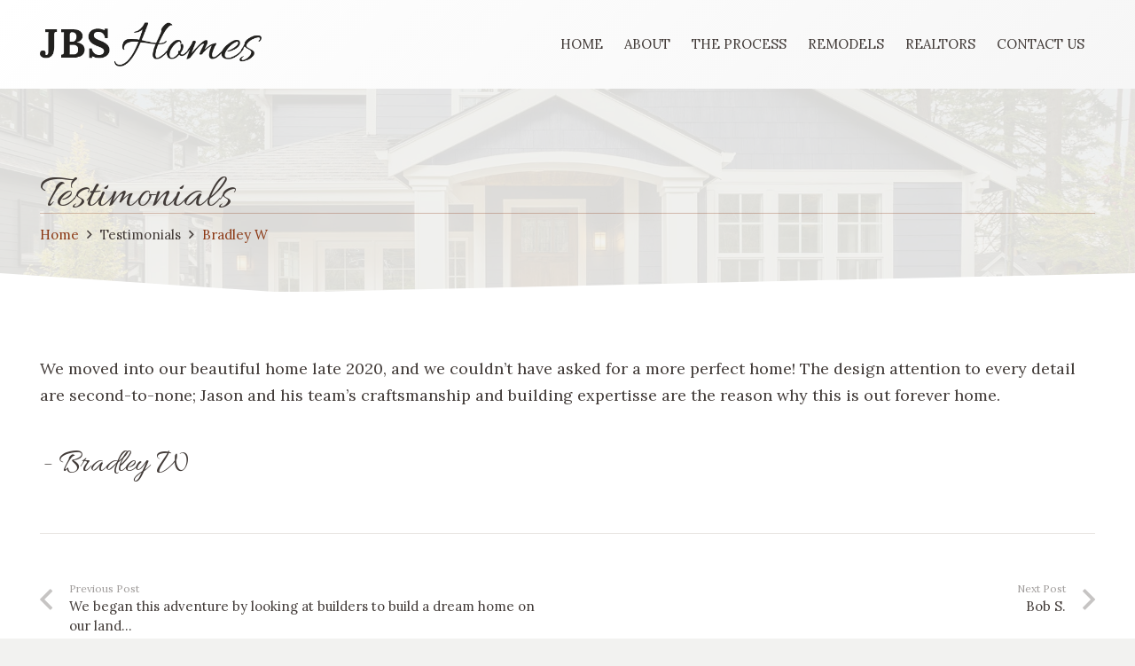

--- FILE ---
content_type: application/javascript; charset=utf-8
request_url: https://www.jbshomes.org/wp-content/cache/busting/1/gtm-288fb88cfc6ecdd2751e8862ea1e246a.js
body_size: 67909
content:

// Copyright 2012 Google Inc. All rights reserved.
 
(function(){

var data = {
"resource": {
  "version":"1",
  
  "macros":[{"function":"__e"}],
  "tags":[{"function":"__ogt_1p_data_v2","priority":2,"vtp_cityType":"CSS_SELECTOR","vtp_manualEmailEnabled":false,"vtp_firstNameType":"CSS_SELECTOR","vtp_countryType":"CSS_SELECTOR","vtp_cityValue":"","vtp_isAutoEnabled":true,"vtp_autoCollectExclusionSelectors":["list",["map","exclusionSelector",""]],"vtp_emailType":"CSS_SELECTOR","vtp_regionType":"CSS_SELECTOR","vtp_autoEmailEnabled":true,"vtp_postalCodeValue":"","vtp_lastNameValue":"","vtp_phoneType":"CSS_SELECTOR","vtp_phoneValue":"","vtp_streetType":"CSS_SELECTOR","vtp_autoPhoneEnabled":true,"vtp_postalCodeType":"CSS_SELECTOR","vtp_emailValue":"","vtp_firstNameValue":"","vtp_streetValue":"","vtp_lastNameType":"CSS_SELECTOR","vtp_isEnabled":true,"vtp_autoAddressEnabled":true,"vtp_regionValue":"","vtp_countryValue":"","vtp_isAutoCollectPiiEnabledFlag":false,"tag_id":6},{"function":"__ccd_ga_first","priority":1,"vtp_instanceDestinationId":"UA-65008533-61","tag_id":9},{"function":"__rep","vtp_containerId":"UA-65008533-61","vtp_remoteConfig":["map"],"tag_id":1},{"function":"__zone","vtp_childContainers":["list",["map","publicId","G-52ZT7JRXPT"]],"vtp_enableConfiguration":false,"tag_id":3},{"function":"__ccd_ga_last","priority":0,"vtp_instanceDestinationId":"UA-65008533-61","tag_id":8}],
  "predicates":[{"function":"_eq","arg0":["macro",0],"arg1":"gtm.js"},{"function":"_eq","arg0":["macro",0],"arg1":"gtm.init"}],
  "rules":[[["if",0],["add",2,3]],[["if",1],["add",0,4,1]]]
},
"runtime":[ [50,"__ccd_ga_first",[46,"a"],[2,[15,"a"],"gtmOnSuccess",[7]]]
 ,[50,"__ccd_ga_last",[46,"a"],[2,[15,"a"],"gtmOnSuccess",[7]]]
 ,[50,"__ogt_1p_data_v2",[46,"a"],[50,"j",[46,"m","n","o"],[22,[20,[16,[15,"n"],"type"],[15,"o"]],[46,[22,[28,[15,"m"]],[46,[3,"m",[8]]]],[22,[28,[16,[15,"m"],[15,"o"]]],[46,[43,[15,"m"],[15,"o"],[16,[15,"n"],"userData"]]]]]],[36,[15,"m"]]],[50,"k",[46,"m","n"],[52,"o",[16,[15,"a"],[15,"m"]]],[41,"p"],[22,[20,[15,"o"],"CSS_SELECTOR"],[46,[3,"p","css_selector"]],[46,[22,[20,[15,"o"],"JS_VAR"],[46,[3,"p","js_variable"]]]]],[36,[8,"selector_type",[15,"p"],"value",[16,[15,"a"],[15,"n"]]]]],[50,"l",[46,"m","n","o","p"],[22,[28,[16,[15,"a"],[15,"p"]]],[46,[36]]],[43,[15,"m"],[15,"n"],["k",[15,"o"],[15,"p"]]]],[22,[28,[17,[15,"a"],"isEnabled"]],[46,[2,[15,"a"],"gtmOnSuccess",[7]],[36]]],[52,"b",[13,[41,"$0"],[3,"$0",["require","internal.getFlags"]],["$0"]]],[52,"c",["require","internal.getDestinationIds"]],[52,"d",["require","internal.getProductSettingsParameter"]],[52,"e",["require","internal.detectUserProvidedData"]],[52,"f",["require","internal.setRemoteConfigParameter"]],[52,"g",["require","internal.registerCcdCallback"]],[52,"h",[30,["c"],[7]]],[52,"i",[8,"enable_code",true]],[22,[17,[15,"a"],"isAutoEnabled"],[46,[53,[52,"m",[7]],[22,[1,[17,[15,"a"],"autoCollectExclusionSelectors"],[17,[17,[15,"a"],"autoCollectExclusionSelectors"],"length"]],[46,[53,[41,"o"],[3,"o",0],[63,[7,"o"],[23,[15,"o"],[17,[17,[15,"a"],"autoCollectExclusionSelectors"],"length"]],[33,[15,"o"],[3,"o",[0,[15,"o"],1]]],[46,[53,[52,"p",[17,[16,[17,[15,"a"],"autoCollectExclusionSelectors"],[15,"o"]],"exclusionSelector"]],[22,[15,"p"],[46,[2,[15,"m"],"push",[7,[15,"p"]]]]]]]]]]],[52,"n",[39,[17,[15,"a"],"isAutoCollectPiiEnabledFlag"],[17,[15,"a"],"autoEmailEnabled"],true]],[43,[15,"i"],"auto_detect",[8,"email",[15,"n"],"phone",[17,[15,"a"],"autoPhoneEnabled"],"address",[17,[15,"a"],"autoAddressEnabled"],"exclude_element_selectors",[15,"m"]]]]]],[22,[17,[15,"a"],"isManualEnabled"],[46,[53,[52,"m",[8]],[22,[17,[15,"a"],"manualEmailEnabled"],[46,["l",[15,"m"],"email","emailType","emailValue"]]],[22,[17,[15,"a"],"manualPhoneEnabled"],[46,["l",[15,"m"],"phone","phoneType","phoneValue"]]],[22,[17,[15,"a"],"manualAddressEnabled"],[46,[53,[52,"n",[8]],["l",[15,"n"],"first_name","firstNameType","firstNameValue"],["l",[15,"n"],"last_name","lastNameType","lastNameValue"],["l",[15,"n"],"street","streetType","streetValue"],["l",[15,"n"],"city","cityType","cityValue"],["l",[15,"n"],"region","regionType","regionValue"],["l",[15,"n"],"country","countryType","countryValue"],["l",[15,"n"],"postal_code","postalCodeType","postalCodeValue"],[43,[15,"m"],"name_and_address",[7,[15,"n"]]]]]],[43,[15,"i"],"selectors",[15,"m"]]]]],[65,"m",[15,"h"],[46,[53,[41,"n"],[3,"n",[15,"i"]],[22,[1,[20,[2,[15,"m"],"indexOf",[7,"G-"]],0],[28,[16,[15,"b"],"enableEuidAutoMode"]]],[46,[53,[52,"q",[8,"enable_code",true,"selectors",[16,[15,"i"],"selectors"]]],[3,"n",[15,"q"]]]]],["f",[15,"m"],"user_data_settings",[15,"n"]],[52,"o",[16,[15,"n"],"auto_detect"]],[22,[28,[15,"o"]],[46,[6]]],[52,"p",[51,"",[7,"q"],[52,"r",[2,[15,"q"],"getMetadata",[7,"user_data_from_automatic"]]],[22,[15,"r"],[46,[36,[15,"r"]]]],[52,"s",["e",[8,"excludeElementSelectors",[16,[15,"o"],"exclude_element_selectors"],"fieldFilters",[8,"email",[16,[15,"o"],"email"],"phone",[16,[15,"o"],"phone"],"address",[16,[15,"o"],"address"]]]]],[52,"t",[1,[15,"s"],[16,[15,"s"],"elements"]]],[52,"u",[8]],[22,[1,[15,"t"],[18,[17,[15,"t"],"length"],0]],[46,[53,[41,"v"],[53,[41,"w"],[3,"w",0],[63,[7,"w"],[23,[15,"w"],[17,[15,"t"],"length"]],[33,[15,"w"],[3,"w",[0,[15,"w"],1]]],[46,[53,[52,"x",[16,[15,"t"],[15,"w"]]],["j",[15,"u"],[15,"x"],"email"],[22,[16,[15,"b"],"enableAutoPiiOnPhoneAndAddress"],[46,["j",[15,"u"],[15,"x"],"phone_number"],[3,"v",["j",[15,"v"],[15,"x"],"first_name"]],[3,"v",["j",[15,"v"],[15,"x"],"last_name"]],[3,"v",["j",[15,"v"],[15,"x"],"country"]],[3,"v",["j",[15,"v"],[15,"x"],"postal_code"]]]]]]]],[22,[1,[15,"v"],[28,[16,[15,"u"],"address"]]],[46,[43,[15,"u"],"address",[15,"v"]]]]]]],[2,[15,"q"],"setMetadata",[7,"user_data_from_automatic",[15,"u"]]],[36,[15,"u"]]]],["g",[15,"m"],[51,"",[7,"q"],[2,[15,"q"],"setMetadata",[7,"user_data_from_automatic_getter",[15,"p"]]]]]]]],[2,[15,"a"],"gtmOnSuccess",[7]]]
 
]
,"entities":{
"__ccd_ga_first":{"2":true,"4":true}
,
"__ccd_ga_last":{"2":true,"4":true}
,
"__ogt_1p_data_v2":{"2":true}


}
,"permissions":{
"__ccd_ga_first":{}
,
"__ccd_ga_last":{}
,
"__ogt_1p_data_v2":{"detect_user_provided_data":{"limitDataSources":true,"allowAutoDataSources":true,"allowManualDataSources":false,"allowCodeDataSources":false}}


}



,"security_groups":{
"google":[
"__ccd_ga_first"
,
"__ccd_ga_last"
,
"__ogt_1p_data_v2"

]


}



};


var aa,ba=function(a){var b=0;return function(){return b<a.length?{done:!1,value:a[b++]}:{done:!0}}},ea=function(a){return a.raw=a},fa=function(a,b){a.raw=b;return a},ia=function(a){var b="undefined"!=typeof Symbol&&Symbol.iterator&&a[Symbol.iterator];if(b)return b.call(a);if("number"==typeof a.length)return{next:ba(a)};throw Error(String(a)+" is not an iterable or ArrayLike");},ka=function(a){for(var b,c=[];!(b=a.next()).done;)c.push(b.value);return c},la=function(a){return a instanceof Array?a:
ka(ia(a))},ma="function"==typeof Object.create?Object.create:function(a){var b=function(){};b.prototype=a;return new b},na;if("function"==typeof Object.setPrototypeOf)na=Object.setPrototypeOf;else{var oa;a:{var pa={a:!0},qa={};try{qa.__proto__=pa;oa=qa.a;break a}catch(a){}oa=!1}na=oa?function(a,b){a.__proto__=b;if(a.__proto__!==b)throw new TypeError(a+" is not extensible");return a}:null}
var sa=na,ta=function(a,b){a.prototype=ma(b.prototype);a.prototype.constructor=a;if(sa)sa(a,b);else for(var c in b)if("prototype"!=c)if(Object.defineProperties){var d=Object.getOwnPropertyDescriptor(b,c);d&&Object.defineProperty(a,c,d)}else a[c]=b[c];a.Sn=b.prototype},ua=function(){for(var a=Number(this),b=[],c=a;c<arguments.length;c++)b[c-a]=arguments[c];return b};/*

 Copyright The Closure Library Authors.
 SPDX-License-Identifier: Apache-2.0
*/
var va=this||self,wa=function(a){return a};var xa=function(a,b){this.h=a;this.C=b};var ya=function(){this.C={};this.H={}};aa=ya.prototype;aa.get=function(a){return this.C["dust."+a]};aa.set=function(a,b){a="dust."+a;this.H.hasOwnProperty(a)||(this.C[a]=b)};aa.Ph=function(a,b){this.set(a,b);this.H["dust."+a]=!0};aa.has=function(a){return this.C.hasOwnProperty("dust."+a)};aa.remove=function(a){a="dust."+a;this.H.hasOwnProperty(a)||delete this.C[a]};var za=function(){this.quota={}};za.prototype.reset=function(){this.quota={}};var Aa=function(a,b){this.T=a;this.N=function(c,d,e){return c.apply(d,e)};this.D=b;this.C=new ya;this.h=this.H=void 0};Aa.prototype.add=function(a,b){Ba(this,a,b,!1)};var Ba=function(a,b,c,d){d?a.C.Ph(b,c):a.C.set(b,c)};Aa.prototype.set=function(a,b){!this.C.has(a)&&this.D&&this.D.has(a)?this.D.set(a,b):this.C.set(a,b)};Aa.prototype.get=function(a){return this.C.has(a)?this.C.get(a):this.D?this.D.get(a):void 0};Aa.prototype.has=function(a){return!!this.C.has(a)||!(!this.D||!this.D.has(a))};
var Ca=function(a){var b=new Aa(a.T,a);a.H&&(b.H=a.H);b.N=a.N;b.h=a.h;return b};var Da=function(){},Ea=function(a){return"function"===typeof a},h=function(a){return"string"===typeof a},Ha=function(a){return"number"===typeof a&&!isNaN(a)},Ia=Array.isArray,Ja=function(a,b){if(a&&Ia(a))for(var c=0;c<a.length;c++)if(a[c]&&b(a[c]))return a[c]},Ka=function(a,b){if(!Ha(a)||!Ha(b)||a>b)a=0,b=2147483647;return Math.floor(Math.random()*(b-a+1)+a)},Ma=function(a,b){for(var c=new La,d=0;d<a.length;d++)c.set(a[d],!0);for(var e=0;e<b.length;e++)if(c.get(b[e]))return!0;return!1},l=function(a,
b){for(var c in a)Object.prototype.hasOwnProperty.call(a,c)&&b(c,a[c])},Na=function(a){return!!a&&("[object Arguments]"===Object.prototype.toString.call(a)||Object.prototype.hasOwnProperty.call(a,"callee"))},Oa=function(a){return Math.round(Number(a))||0},Pa=function(a){return"false"===String(a).toLowerCase()?!1:!!a},Qa=function(a){var b=[];if(Ia(a))for(var c=0;c<a.length;c++)b.push(String(a[c]));return b},Sa=function(a){return a?a.replace(/^\s+|\s+$/g,""):""},Ta=function(){return new Date(Date.now())},
Ua=function(){return Ta().getTime()},La=function(){this.prefix="gtm.";this.values={}};La.prototype.set=function(a,b){this.values[this.prefix+a]=b};La.prototype.get=function(a){return this.values[this.prefix+a]};
var Va=function(a,b,c){return a&&a.hasOwnProperty(b)?a[b]:c},Wa=function(a){var b=a;return function(){if(b){var c=b;b=void 0;try{c()}catch(d){}}}},Xa=function(a,b){for(var c in b)b.hasOwnProperty(c)&&(a[c]=b[c])},Ya=function(a,b){for(var c=[],d=0;d<a.length;d++)c.push(a[d]),c.push.apply(c,b[a[d]]||[]);return c},Za=function(a,b){return a.substring(0,b.length)===b},$a=function(a,b){var c=z;b=b||[];for(var d=c,e=0;e<a.length-1;e++){if(!d.hasOwnProperty(a[e]))return;d=d[a[e]];if(0<=b.indexOf(d))return}return d},
ab=function(a,b){for(var c={},d=c,e=a.split("."),f=0;f<e.length-1;f++)d=d[e[f]]={};d[e[e.length-1]]=b;return c},bb=/^\w{1,9}$/,cb=function(a,b){a=a||{};b=b||",";var c=[];l(a,function(d,e){bb.test(d)&&e&&c.push(d)});return c.join(b)},db=function(a,b){function c(){++d===b&&(e(),e=null,c.done=!0)}var d=0,e=a;c.done=!1;return c};function eb(a,b){for(var c,d=0;d<b.length&&!(c=fb(a,b[d]),c instanceof xa);d++);return c}function fb(a,b){try{var c=a.get(String(b[0]));if(!c||"function"!==typeof c.invoke)throw Error("Attempting to execute non-function "+b[0]+".");return c.invoke.apply(c,[a].concat(b.slice(1)))}catch(e){var d=a.H;d&&d(e,b.context?{id:b[0],line:b.context.line}:null);throw e;}};var gb=function(){this.D=new za;this.h=new Aa(this.D)};gb.prototype.execute=function(a,b){var c=Array.prototype.slice.call(arguments,0);return this.C(c)};gb.prototype.C=function(a){for(var b,c=0;c<arguments.length;c++)b=fb(this.h,arguments[c]);return b};gb.prototype.H=function(a,b){var c=Ca(this.h);c.h=a;for(var d,e=1;e<arguments.length;e++)d=fb(c,arguments[e]);return d};var hb=function(){ya.call(this);this.D=!1};ta(hb,ya);var ib=function(a,b){var c=[],d;for(d in a.C)if(a.C.hasOwnProperty(d))switch(d=d.substr(5),b){case 1:c.push(d);break;case 2:c.push(a.get(d));break;case 3:c.push([d,a.get(d)])}return c};aa=hb.prototype;aa.set=function(a,b){this.D||ya.prototype.set.call(this,a,b)};aa.Ph=function(a,b){this.D||ya.prototype.Ph.call(this,a,b)};aa.remove=function(a){this.D||ya.prototype.remove.call(this,a)};aa.Cb=function(){this.D=!0};aa.Bj=function(){return this.D};/*
 jQuery (c) 2005, 2012 jQuery Foundation, Inc. jquery.org/license. */
var jb=/\[object (Boolean|Number|String|Function|Array|Date|RegExp)\]/,lb=function(a){if(null==a)return String(a);var b=jb.exec(Object.prototype.toString.call(Object(a)));return b?b[1].toLowerCase():"object"},mb=function(a,b){return Object.prototype.hasOwnProperty.call(Object(a),b)},nb=function(a){if(!a||"object"!=lb(a)||a.nodeType||a==a.window)return!1;try{if(a.constructor&&!mb(a,"constructor")&&!mb(a.constructor.prototype,"isPrototypeOf"))return!1}catch(c){return!1}for(var b in a);return void 0===
b||mb(a,b)},B=function(a,b){var c=b||("array"==lb(a)?[]:{}),d;for(d in a)if(mb(a,d)){var e=a[d];"array"==lb(e)?("array"!=lb(c[d])&&(c[d]=[]),c[d]=B(e,c[d])):nb(e)?(nb(c[d])||(c[d]={}),c[d]=B(e,c[d])):c[d]=e}return c};var ob=function(a){for(var b=[],c=0;c<a.length();c++)a.has(c)&&(b[c]=a.get(c));return b},pb=function(a){if(void 0==a||Ia(a)||nb(a))return!0;switch(typeof a){case "boolean":case "number":case "string":case "function":return!0}return!1},qb=function(a){return"number"===typeof a&&0<=a&&isFinite(a)&&0===a%1||"string"===typeof a&&"-"!==a[0]&&a===""+parseInt(a,10)};var rb=function(a){this.C=new hb;this.h=[];this.D=!1;a=a||[];for(var b in a)a.hasOwnProperty(b)&&(qb(b)?this.h[Number(b)]=a[Number(b)]:this.C.set(b,a[b]))};aa=rb.prototype;aa.toString=function(a){if(a&&0<=a.indexOf(this))return"";for(var b=[],c=0;c<this.h.length;c++){var d=this.h[c];null===d||void 0===d?b.push(""):d instanceof rb?(a=a||[],a.push(this),b.push(d.toString(a)),a.pop()):b.push(String(d))}return b.join(",")};
aa.set=function(a,b){if(!this.D)if("length"===a){if(!qb(b))throw Error("RangeError: Length property must be a valid integer.");this.h.length=Number(b)}else qb(a)?this.h[Number(a)]=b:this.C.set(a,b)};aa.get=function(a){return"length"===a?this.length():qb(a)?this.h[Number(a)]:this.C.get(a)};aa.length=function(){return this.h.length};aa.Tb=function(){for(var a=ib(this.C,1),b=0;b<this.h.length;b++)a.push(b+"");return new rb(a)};aa.remove=function(a){qb(a)?delete this.h[Number(a)]:this.C.remove(a)};
aa.pop=function(){return this.h.pop()};aa.push=function(a){return this.h.push.apply(this.h,Array.prototype.slice.call(arguments))};aa.shift=function(){return this.h.shift()};aa.splice=function(a,b,c){return new rb(this.h.splice.apply(this.h,arguments))};aa.unshift=function(a){return this.h.unshift.apply(this.h,Array.prototype.slice.call(arguments))};aa.has=function(a){return qb(a)&&this.h.hasOwnProperty(a)||this.C.has(a)};aa.Cb=function(){this.D=!0;Object.freeze(this.h);this.C.Cb()};aa.Bj=function(){return this.D};var sb=function(){hb.call(this)};ta(sb,hb);sb.prototype.Tb=function(){return new rb(ib(this,1))};function tb(){for(var a=ub,b={},c=0;c<a.length;++c)b[a[c]]=c;return b}function vb(){var a="ABCDEFGHIJKLMNOPQRSTUVWXYZ";a+=a.toLowerCase()+"0123456789-_";return a+"."}var ub,wb;function xb(a){ub=ub||vb();wb=wb||tb();for(var b=[],c=0;c<a.length;c+=3){var d=c+1<a.length,e=c+2<a.length,f=a.charCodeAt(c),g=d?a.charCodeAt(c+1):0,k=e?a.charCodeAt(c+2):0,m=f>>2,n=(f&3)<<4|g>>4,p=(g&15)<<2|k>>6,q=k&63;e||(q=64,d||(p=64));b.push(ub[m],ub[n],ub[p],ub[q])}return b.join("")}
function yb(a){function b(m){for(;d<a.length;){var n=a.charAt(d++),p=wb[n];if(null!=p)return p;if(!/^[\s\xa0]*$/.test(n))throw Error("Unknown base64 encoding at char: "+n);}return m}ub=ub||vb();wb=wb||tb();for(var c="",d=0;;){var e=b(-1),f=b(0),g=b(64),k=b(64);if(64===k&&-1===e)return c;c+=String.fromCharCode(e<<2|f>>4);64!=g&&(c+=String.fromCharCode(f<<4&240|g>>2),64!=k&&(c+=String.fromCharCode(g<<6&192|k)))}};var zb={},Ab=function(a,b){zb[a]=zb[a]||[];zb[a][b]=!0},Bb=function(){delete zb.GA4_EVENT},Cb=function(a){var b=zb[a];if(!b||0===b.length)return"";for(var c=[],d=0,e=0;e<b.length;e++)0===e%8&&0<e&&(c.push(String.fromCharCode(d)),d=0),b[e]&&(d|=1<<e%8);0<d&&c.push(String.fromCharCode(d));return xb(c.join("")).replace(/\.+$/,"")};var Db=Array.prototype.indexOf?function(a,b){return Array.prototype.indexOf.call(a,b,void 0)}:function(a,b){if("string"===typeof a)return"string"!==typeof b||1!=b.length?-1:a.indexOf(b,0);for(var c=0;c<a.length;c++)if(c in a&&a[c]===b)return c;return-1};var Eb,Fb=function(){if(void 0===Eb){var a=null,b=va.trustedTypes;if(b&&b.createPolicy){try{a=b.createPolicy("goog#html",{createHTML:wa,createScript:wa,createScriptURL:wa})}catch(c){va.console&&va.console.error(c.message)}Eb=a}else Eb=a}return Eb};var Hb=function(a){this.h=a};Hb.prototype.toString=function(){return this.h+""};var Ib=function(a){return a instanceof Hb&&a.constructor===Hb?a.h:"type_error:TrustedResourceUrl"},Jb={},Kb=function(a){var b=a,c=Fb(),d=c?c.createScriptURL(b):b;return new Hb(d,Jb)};var Lb=function(a){this.h=a};Lb.prototype.toString=function(){return this.h.toString()};var Mb=function(a){return a instanceof Lb&&a.constructor===Lb?a.h:"type_error:SafeUrl"},Nb={},Ob=new Lb("about:invalid#zClosurez",Nb);var Pb,Qb;a:{for(var Rb=["CLOSURE_FLAGS"],Sb=va,Tb=0;Tb<Rb.length;Tb++)if(Sb=Sb[Rb[Tb]],null==Sb){Qb=null;break a}Qb=Sb}var Ub=Qb&&Qb[610401301];Pb=null!=Ub?Ub:!1;function Vb(){var a=va.navigator;if(a){var b=a.userAgent;if(b)return b}return""}var Wb,Xb=va.navigator;Wb=Xb?Xb.userAgentData||null:null;function Yb(a){return Pb?Wb?Wb.brands.some(function(b){var c=b.brand;return c&&-1!=c.indexOf(a)}):!1:!1}function Zb(a){return-1!=Vb().indexOf(a)};function $b(){return Pb?!!Wb&&0<Wb.brands.length:!1}function ac(){return $b()?!1:Zb("Opera")}function bc(){return Zb("Firefox")||Zb("FxiOS")}function cc(){return $b()?Yb("Chromium"):(Zb("Chrome")||Zb("CriOS"))&&!($b()?0:Zb("Edge"))||Zb("Silk")};var dc={},ec=function(a){this.h=a};ec.prototype.toString=function(){return this.h.toString()};var fc=function(a){return a instanceof ec&&a.constructor===ec?a.h:"type_error:SafeHtml"};/*

 SPDX-License-Identifier: Apache-2.0
*/
var gc=ea([""]),hc=fa(["\x00"],["\\0"]),ic=fa(["\n"],["\\n"]),jc=fa(["\x00"],["\\u0000"]);function kc(a){return-1===a.toString().indexOf("`")}kc(function(a){return a(gc)})||kc(function(a){return a(hc)})||kc(function(a){return a(ic)})||kc(function(a){return a(jc)});var lc=function(a){this.gm=a};function mc(a){return new lc(function(b){return b.substr(0,a.length+1).toLowerCase()===a+":"})}var nc=[mc("data"),mc("http"),mc("https"),mc("mailto"),mc("ftp"),new lc(function(a){return/^[^:]*([/?#]|$)/.test(a)})];function oc(a,b){b=void 0===b?nc:b;if(a instanceof Lb)return a;for(var c=0;c<b.length;++c){var d=b[c];if(d instanceof lc&&d.gm(a))return new Lb(a,Nb)}}function pc(a){var b;b=void 0===b?nc:b;return oc(a,b)||Ob}var rc="function"===typeof URL;
function sc(a){var b;a:if(rc){var c;try{c=new URL(a)}catch(g){b="https:";break a}b=c.protocol}else{var d;b:{var e=document.createElement("a");try{e.href=a}catch(g){d=void 0;break b}var f=e.protocol;d=":"===f||""===f?"https:":f}b=d}if("javascript:"!==b)return a}var tc=/^(?!javascript:)(?:[a-z0-9+.-]+:|[^&:\/?#]*(?:[\/?#]|$))/i;var uc={};var vc=function(){},wc=function(a){this.h=a};ta(wc,vc);wc.prototype.toString=function(){return this.h};function xc(a,b){var c=[new wc(yc[0].toLowerCase(),uc)];if(0===c.length)throw Error("");var d=c.map(function(f){var g;if(f instanceof wc)g=f.h;else throw Error("");return g}),e=b.toLowerCase();if(d.every(function(f){return 0!==e.indexOf(f)}))throw Error('Attribute "'+b+'" does not match any of the allowed prefixes.');a.setAttribute(b,"true")}function zc(a){var b=a.tagName;if("SCRIPT"===b||"STYLE"===b)throw Error("");};function Ac(a,b){var c=b instanceof Lb?Mb(b):sc(b);void 0!==c&&(a.action=c)};function Bc(a){var b=a=Cc(a),c=Fb(),d=c?c.createHTML(b):b;return new ec(d,dc)}function Cc(a){return null===a?"null":void 0===a?"undefined":a};var z=window,E=document,Dc=navigator,Ec=E.currentScript&&E.currentScript.src,Fc=function(a,b){var c=z[a];z[a]=void 0===c?b:c;return z[a]},Gc=function(a,b){b&&(a.addEventListener?a.onload=b:a.onreadystatechange=function(){a.readyState in{loaded:1,complete:1}&&(a.onreadystatechange=null,b())})},Hc={async:1,nonce:1,onerror:1,onload:1,src:1,type:1},Ic={onload:1,src:1,width:1,height:1,style:1};function Jc(a,b,c){b&&l(b,function(d,e){d=d.toLowerCase();c.hasOwnProperty(d)||a.setAttribute(d,e)})}
var Kc=function(a,b,c,d,e){var f=E.createElement("script");Jc(f,d,Hc);f.type="text/javascript";f.async=d&&!1===d.async?!1:!0;var g;g=Kb(Cc(a));f.src=Ib(g);var k,m,n,p=null==(n=(m=(f.ownerDocument&&f.ownerDocument.defaultView||window).document).querySelector)?void 0:n.call(m,"script[nonce]");(k=p?p.nonce||p.getAttribute("nonce")||"":"")&&f.setAttribute("nonce",k);Gc(f,b);c&&(f.onerror=c);if(e)e.appendChild(f);else{var q=E.getElementsByTagName("script")[0]||E.body||E.head;q.parentNode.insertBefore(f,
q)}return f},Lc=function(){if(Ec){var a=Ec.toLowerCase();if(0===a.indexOf("https://"))return 2;if(0===a.indexOf("http://"))return 3}return 1},Mc=function(a,b,c,d,e){var f;f=void 0===f?!0:f;var g=e,k=!1;g||(g=E.createElement("iframe"),k=!0);Jc(g,c,Ic);d&&l(d,function(n,p){g.dataset[n]=p});f&&(g.height="0",g.width="0",g.style.display="none",g.style.visibility="hidden");if(k){var m=E.body&&E.body.lastChild||E.body||E.head;m.parentNode.insertBefore(g,m)}Gc(g,b);void 0!==a&&(g.src=a);return g},Nc=function(a,
b,c,d){var e=new Image(1,1);Jc(e,d,{});e.onload=function(){e.onload=null;b&&b()};e.onerror=function(){e.onerror=null;c&&c()};e.src=a},Oc=function(a,b,c,d){a.addEventListener?a.addEventListener(b,c,!!d):a.attachEvent&&a.attachEvent("on"+b,c)},Pc=function(a,b,c){a.removeEventListener?a.removeEventListener(b,c,!1):a.detachEvent&&a.detachEvent("on"+b,c)},H=function(a){z.setTimeout(a,0)},Qc=function(a,b){return a&&b&&a.attributes&&a.attributes[b]?a.attributes[b].value:null},Rc=function(a){var b=a.innerText||
a.textContent||"";b&&" "!=b&&(b=b.replace(/^[\s\xa0]+|[\s\xa0]+$/g,""));b&&(b=b.replace(/(\xa0+|\s{2,}|\n|\r\t)/g," "));return b},Sc=function(a){var b=E.createElement("div"),c=b,d=Bc("A<div>"+a+"</div>");1===c.nodeType&&zc(c);c.innerHTML=fc(d);b=b.lastChild;for(var e=[];b.firstChild;)e.push(b.removeChild(b.firstChild));return e},Tc=function(a,b,c){c=c||100;for(var d={},e=0;e<b.length;e++)d[b[e]]=!0;for(var f=a,g=0;f&&g<=c;g++){if(d[String(f.tagName).toLowerCase()])return f;f=f.parentElement}return null},
Uc=function(a){var b;try{b=Dc.sendBeacon&&Dc.sendBeacon(a)}catch(c){Ab("TAGGING",15)}b||Nc(a)},Vc=function(a,b){var c=a[b];c&&"string"===typeof c.animVal&&(c=c.animVal);return c},Wc=function(a){var b={headers:{"Attribution-Reporting-Eligible":"trigger"},keepalive:!0,attributionReporting:{eventSourceEligible:!0,triggerEligible:!0}};try{z.fetch(a,b)}catch(c){}},Xc=function(){var a=z.performance;if(a&&Ea(a.now))return a.now()},Yc=function(){return z.performance||void 0};var Zc=function(a,b){return I(this,a)&&I(this,b)},$c=function(a,b){return I(this,a)===I(this,b)},ad=function(a,b){return I(this,a)||I(this,b)},bd=function(a,b){a=I(this,a);b=I(this,b);return-1<String(a).indexOf(String(b))},cd=function(a,b){a=String(I(this,a));b=String(I(this,b));return a.substring(0,b.length)===b},dd=function(a,b){a=I(this,a);b=I(this,b);switch(a){case "pageLocation":var c=z.location.href;b instanceof sb&&b.get("stripProtocol")&&(c=c.replace(/^https?:\/\//,""));return c}};var ed=function(a,b){hb.call(this);this.N=a;this.T=b};ta(ed,hb);ed.prototype.toString=function(){return this.N};ed.prototype.Tb=function(){return new rb(ib(this,1))};ed.prototype.invoke=function(a,b){return this.T.apply(new fd(this,a),Array.prototype.slice.call(arguments,1))};ed.prototype.h=function(a,b){try{return this.invoke.apply(this,Array.prototype.slice.call(arguments,0))}catch(c){}};var fd=function(a,b){this.C=a;this.h=b},I=function(a,b){return Ia(b)?fb(a.h,b):b},J=function(a){return a.C.N};var gd=function(){this.map=new Map};gd.prototype.set=function(a,b){this.map.set(a,b)};gd.prototype.get=function(a){return this.map.get(a)};var hd=function(){this.keys=[];this.values=[]};hd.prototype.set=function(a,b){this.keys.push(a);this.values.push(b)};hd.prototype.get=function(a){var b=this.keys.indexOf(a);if(-1<b)return this.values[b]};function id(){try{return Map?new gd:new hd}catch(a){return new hd}};var jd=function(a){if(a instanceof jd)return a;if(pb(a))throw Error("Type of given value has an equivalent Pixie type.");this.h=a};jd.prototype.toString=function(){return String(this.h)};var ld=function(a){hb.call(this);this.h=a;this.set("then",kd(this));this.set("catch",kd(this,!0));this.set("finally",kd(this,!1,!0))};ta(ld,sb);var kd=function(a,b,c){b=void 0===b?!1:b;c=void 0===c?!1:c;return new ed("",function(d,e){b&&(e=d,d=void 0);c&&(e=d);d instanceof ed||(d=void 0);e instanceof ed||(e=void 0);var f=Ca(this.h),g=function(m){return function(n){return c?(m.invoke(f),a.h):m.invoke(f,n)}},k=a.h.then(d&&g(d),e&&g(e));return new ld(k)})};var nd=function(a,b,c){var d=id(),e=function(g,k){for(var m=ib(g,1),n=0;n<m.length;n++)k[m[n]]=f(g.get(m[n]))},f=function(g){var k=d.get(g);if(k)return k;if(g instanceof rb){var m=[];d.set(g,m);for(var n=g.Tb(),p=0;p<n.length();p++)m[n.get(p)]=f(g.get(n.get(p)));return m}if(g instanceof ld)return g.h;if(g instanceof sb){var q={};d.set(g,q);e(g,q);return q}if(g instanceof ed){var r=function(){for(var u=Array.prototype.slice.call(arguments,0),v=0;v<u.length;v++)u[v]=md(u[v],b,c);var w=new Aa(b?b.T:
new za);b&&(w.h=b.h);return f(g.invoke.apply(g,[w].concat(u)))};d.set(g,r);e(g,r);return r}var t=!1;switch(c){case 1:t=!0;break;case 2:t=!1;break;case 3:t=!1;break;default:}if(g instanceof jd&&t)return g.h;switch(typeof g){case "boolean":case "number":case "string":case "undefined":return g;case "object":if(null===g)return null}};return f(a)},md=function(a,b,c){var d=id(),e=function(g,
k){for(var m in g)g.hasOwnProperty(m)&&k.set(m,f(g[m]))},f=function(g){var k=d.get(g);if(k)return k;if(Ia(g)||Na(g)){var m=new rb([]);d.set(g,m);for(var n in g)g.hasOwnProperty(n)&&m.set(n,f(g[n]));return m}if(nb(g)){var p=new sb;d.set(g,p);e(g,p);return p}if("function"===typeof g){var q=new ed("",function(x){for(var y=Array.prototype.slice.call(arguments,0),A=0;A<y.length;A++)y[A]=nd(I(this,y[A]),b,c);return f((0,this.h.N)(g,g,y))});d.set(g,q);e(g,q);return q}var v=typeof g;if(null===g||"string"===v||"number"===v||"boolean"===v)return g;var w=!1;switch(c){case 1:w=!0;break;case 2:w=!1;break;default:}if(void 0!==g&&w)return new jd(g)};return f(a)};var od=function(){var a=!1;return a};var pd={supportedMethods:"concat every filter forEach hasOwnProperty indexOf join lastIndexOf map pop push reduce reduceRight reverse shift slice some sort splice unshift toString".split(" "),concat:function(a,b){for(var c=[],d=0;d<this.length();d++)c.push(this.get(d));for(var e=1;e<arguments.length;e++)if(arguments[e]instanceof rb)for(var f=arguments[e],g=0;g<f.length();g++)c.push(f.get(g));else c.push(arguments[e]);return new rb(c)},every:function(a,b){for(var c=this.length(),d=0;d<this.length()&&
d<c;d++)if(this.has(d)&&!b.invoke(a,this.get(d),d,this))return!1;return!0},filter:function(a,b){for(var c=this.length(),d=[],e=0;e<this.length()&&e<c;e++)this.has(e)&&b.invoke(a,this.get(e),e,this)&&d.push(this.get(e));return new rb(d)},forEach:function(a,b){for(var c=this.length(),d=0;d<this.length()&&d<c;d++)this.has(d)&&b.invoke(a,this.get(d),d,this)},hasOwnProperty:function(a,b){return this.has(b)},indexOf:function(a,b,c){var d=this.length(),e=void 0===c?0:Number(c);0>e&&(e=Math.max(d+e,0));for(var f=
e;f<d;f++)if(this.has(f)&&this.get(f)===b)return f;return-1},join:function(a,b){for(var c=[],d=0;d<this.length();d++)c.push(this.get(d));return c.join(b)},lastIndexOf:function(a,b,c){var d=this.length(),e=d-1;void 0!==c&&(e=0>c?d+c:Math.min(c,e));for(var f=e;0<=f;f--)if(this.has(f)&&this.get(f)===b)return f;return-1},map:function(a,b){for(var c=this.length(),d=[],e=0;e<this.length()&&e<c;e++)this.has(e)&&(d[e]=b.invoke(a,this.get(e),e,this));return new rb(d)},pop:function(){return this.pop()},push:function(a,
b){return this.push.apply(this,Array.prototype.slice.call(arguments,1))},reduce:function(a,b,c){var d=this.length(),e,f=0;if(void 0!==c)e=c;else{if(0===d)throw Error("TypeError: Reduce on List with no elements.");for(var g=0;g<d;g++)if(this.has(g)){e=this.get(g);f=g+1;break}if(g===d)throw Error("TypeError: Reduce on List with no elements.");}for(var k=f;k<d;k++)this.has(k)&&(e=b.invoke(a,e,this.get(k),k,this));return e},reduceRight:function(a,b,c){var d=this.length(),e,f=d-1;if(void 0!==c)e=c;else{if(0===
d)throw Error("TypeError: ReduceRight on List with no elements.");for(var g=1;g<=d;g++)if(this.has(d-g)){e=this.get(d-g);f=d-(g+1);break}if(g>d)throw Error("TypeError: ReduceRight on List with no elements.");}for(var k=f;0<=k;k--)this.has(k)&&(e=b.invoke(a,e,this.get(k),k,this));return e},reverse:function(){for(var a=ob(this),b=a.length-1,c=0;0<=b;b--,c++)a.hasOwnProperty(b)?this.set(c,a[b]):this.remove(c);return this},shift:function(){return this.shift()},slice:function(a,b,c){var d=this.length();
void 0===b&&(b=0);b=0>b?Math.max(d+b,0):Math.min(b,d);c=void 0===c?d:0>c?Math.max(d+c,0):Math.min(c,d);c=Math.max(b,c);for(var e=[],f=b;f<c;f++)e.push(this.get(f));return new rb(e)},some:function(a,b){for(var c=this.length(),d=0;d<this.length()&&d<c;d++)if(this.has(d)&&b.invoke(a,this.get(d),d,this))return!0;return!1},sort:function(a,b){var c=ob(this);void 0===b?c.sort():c.sort(function(e,f){return Number(b.invoke(a,e,f))});for(var d=0;d<c.length;d++)c.hasOwnProperty(d)?this.set(d,c[d]):this.remove(d);
return this},splice:function(a,b,c,d){return this.splice.apply(this,Array.prototype.splice.call(arguments,1,arguments.length-1))},toString:function(){return this.toString()},unshift:function(a,b){return this.unshift.apply(this,Array.prototype.slice.call(arguments,1))}};var qd=function(a){var b;b=Error.call(this,a);this.message=b.message;"stack"in b&&(this.stack=b.stack)};ta(qd,Error);var rd={charAt:1,concat:1,indexOf:1,lastIndexOf:1,match:1,replace:1,search:1,slice:1,split:1,substring:1,toLowerCase:1,toLocaleLowerCase:1,toString:1,toUpperCase:1,toLocaleUpperCase:1,trim:1},sd=new xa("break"),td=new xa("continue"),ud=function(a,b){return I(this,a)+I(this,b)},vd=function(a,b){return I(this,a)&&I(this,b)},wd=function(a,b,c){a=I(this,a);b=I(this,b);c=I(this,c);if(!(c instanceof rb))throw Error("Error: Non-List argument given to Apply instruction.");if(null===a||void 0===a){var d="TypeError: Can't read property "+
b+" of "+a+".";if(od())throw new qd(d);throw Error(d);}var e="number"===typeof a;if("boolean"===typeof a||e){if("toString"===b){if(e&&c.length()){var f=nd(c.get(0));try{return a.toString(f)}catch(y){}}return a.toString()}var g="TypeError: "+a+"."+b+" is not a function.";if(od())throw new qd(g);throw Error(g);}if("string"===typeof a){if(rd.hasOwnProperty(b)){var k=2;k=1;
var m=nd(c,void 0,k);return md(a[b].apply(a,m),this.h)}var n="TypeError: "+b+" is not a function";if(od())throw new qd(n);throw Error(n);}if(a instanceof rb){if(a.has(b)){var p=a.get(b);if(p instanceof ed){var q=ob(c);q.unshift(this.h);return p.invoke.apply(p,q)}var r="TypeError: "+b+" is not a function";if(od())throw new qd(r);throw Error(r);}if(0<=pd.supportedMethods.indexOf(b)){var t=ob(c);t.unshift(this.h);return pd[b].apply(a,t)}}if(a instanceof ed||a instanceof sb){if(a.has(b)){var u=a.get(b);
if(u instanceof ed){var v=ob(c);v.unshift(this.h);return u.invoke.apply(u,v)}var w="TypeError: "+b+" is not a function";if(od())throw new qd(w);throw Error(w);}if("toString"===b)return a instanceof ed?a.N:a.toString();if("hasOwnProperty"===b)return a.has.apply(a,ob(c))}if(a instanceof jd&&"toString"===b)return a.toString();var x="TypeError: Object has no '"+b+"' property.";if(od())throw new qd(x);throw Error(x);},xd=function(a,b){a=I(this,a);if("string"!==typeof a)throw Error("Invalid key name given for assignment.");
var c=this.h;if(!c.has(a))throw Error("Attempting to assign to undefined value "+b);var d=I(this,b);c.set(a,d);return d},yd=function(a){var b=Ca(this.h),c=eb(b,Array.prototype.slice.apply(arguments));if(c instanceof xa)return c},zd=function(){return sd},Ad=function(a){for(var b=I(this,a),c=0;c<b.length;c++){var d=I(this,b[c]);if(d instanceof xa)return d}},Bd=function(a){for(var b=this.h,c=0;c<arguments.length-1;c+=2){var d=arguments[c];if("string"===typeof d){var e=I(this,arguments[c+1]);Ba(b,d,e,
!0)}}},Cd=function(){return td},Dd=function(a,b){return new xa(a,I(this,b))},Ed=function(a,b,c){var d=new rb;b=I(this,b);for(var e=0;e<b.length;e++)d.push(b[e]);var f=[51,a,d].concat(Array.prototype.splice.call(arguments,2,arguments.length-2));this.h.add(a,I(this,f))},Fd=function(a,b){return I(this,a)/I(this,b)},Gd=function(a,b){a=I(this,a);b=I(this,b);var c=a instanceof jd,d=b instanceof jd;return c||d?c&&d?a.h==b.h:!1:a==b},Hd=function(a){for(var b,c=0;c<arguments.length;c++)b=I(this,arguments[c]);
return b};function Id(a,b,c,d){for(var e=0;e<b();e++){var f=a(c(e)),g=eb(f,d);if(g instanceof xa){if("break"===g.h)break;if("return"===g.h)return g}}}function Jd(a,b,c){if("string"===typeof b)return Id(a,function(){return b.length},function(f){return f},c);if(b instanceof sb||b instanceof rb||b instanceof ed){var d=b.Tb(),e=d.length();return Id(a,function(){return e},function(f){return d.get(f)},c)}}
var Kd=function(a,b,c){a=I(this,a);b=I(this,b);c=I(this,c);var d=this.h;return Jd(function(e){d.set(a,e);return d},b,c)},Ld=function(a,b,c){a=I(this,a);b=I(this,b);c=I(this,c);var d=this.h;return Jd(function(e){var f=Ca(d);Ba(f,a,e,!0);return f},b,c)},Md=function(a,b,c){a=I(this,a);b=I(this,b);c=I(this,c);var d=this.h;return Jd(function(e){var f=Ca(d);f.add(a,e);return f},b,c)},Od=function(a,b,c){a=I(this,a);b=I(this,b);c=I(this,c);var d=this.h;return Nd(function(e){d.set(a,e);return d},b,c)},Pd=
function(a,b,c){a=I(this,a);b=I(this,b);c=I(this,c);var d=this.h;return Nd(function(e){var f=Ca(d);Ba(f,a,e,!0);return f},b,c)},Qd=function(a,b,c){a=I(this,a);b=I(this,b);c=I(this,c);var d=this.h;return Nd(function(e){var f=Ca(d);f.add(a,e);return f},b,c)};
function Nd(a,b,c){if("string"===typeof b)return Id(a,function(){return b.length},function(d){return b[d]},c);if(b instanceof rb)return Id(a,function(){return b.length()},function(d){return b.get(d)},c);if(od())throw new qd("The value is not iterable.");throw new TypeError("The value is not iterable.");}
var Rd=function(a,b,c,d){function e(p,q){for(var r=0;r<f.length();r++){var t=f.get(r);q.add(t,p.get(t))}}var f=I(this,a);if(!(f instanceof rb))throw Error("TypeError: Non-List argument given to ForLet instruction.");var g=this.h;d=I(this,d);var k=Ca(g);for(e(g,k);fb(k,b);){var m=eb(k,d);if(m instanceof xa){if("break"===m.h)break;if("return"===m.h)return m}var n=Ca(g);e(k,n);fb(n,c);k=n}},Sd=function(a,b,c){var d=this.h,e=I(this,b);if(!(e instanceof rb))throw Error("Error: non-List value given for Fn argument names.");
var f=Array.prototype.slice.call(arguments,2);return new ed(a,function(){return function(g){var k=Ca(d);void 0===k.h&&(k.h=this.h.h);for(var m=Array.prototype.slice.call(arguments,0),n=0;n<m.length;n++)if(m[n]=I(this,m[n]),m[n]instanceof xa)return m[n];for(var p=e.get("length"),q=0;q<p;q++)q<m.length?k.add(e.get(q),m[q]):k.add(e.get(q),void 0);k.add("arguments",new rb(m));var r=eb(k,f);if(r instanceof xa)return"return"===r.h?r.C:r}}())},Td=function(a){a=I(this,a);var b=this.h,c=!1;if(c&&!b.has(a))throw new ReferenceError(a+" is not defined.");return b.get(a)},Ud=function(a,b){var c;a=I(this,a);b=I(this,b);if(void 0===a||null===a){var d="TypeError: Cannot read properties of "+a+" (reading '"+b+"')";if(od())throw new qd(d);throw Error(d);}if(a instanceof sb||a instanceof rb||a instanceof ed)c=a.get(b);else if("string"===typeof a)"length"===b?c=a.length:qb(b)&&(c=a[b]);else if(a instanceof jd)return;
return c},Vd=function(a,b){return I(this,a)>I(this,b)},Wd=function(a,b){return I(this,a)>=I(this,b)},Yd=function(a,b){a=I(this,a);b=I(this,b);a instanceof jd&&(a=a.h);b instanceof jd&&(b=b.h);return a===b},Zd=function(a,b){return!Yd.call(this,a,b)},$d=function(a,b,c){var d=[];I(this,a)?d=I(this,b):c&&(d=I(this,c));var e=eb(this.h,d);if(e instanceof xa)return e},ae=function(a,b){return I(this,a)<I(this,b)},be=function(a,b){return I(this,a)<=I(this,b)},ce=function(a){for(var b=new rb,c=0;c<arguments.length;c++){var d=
I(this,arguments[c]);b.push(d)}return b},de=function(a){for(var b=new sb,c=0;c<arguments.length-1;c+=2){var d=I(this,arguments[c])+"",e=I(this,arguments[c+1]);b.set(d,e)}return b},ee=function(a,b){return I(this,a)%I(this,b)},fe=function(a,b){return I(this,a)*I(this,b)},ge=function(a){return-I(this,a)},he=function(a){return!I(this,a)},ie=function(a,b){return!Gd.call(this,a,b)},je=function(){return null},ke=function(a,b){return I(this,a)||I(this,b)},le=function(a,b){var c=I(this,a);I(this,b);return c},
me=function(a){return I(this,a)},ne=function(a){return Array.prototype.slice.apply(arguments)},oe=function(a){return new xa("return",I(this,a))},pe=function(a,b,c){a=I(this,a);b=I(this,b);c=I(this,c);if(null===a||void 0===a){var d="TypeError: Can't set property "+b+" of "+a+".";if(od())throw new qd(d);throw Error(d);}(a instanceof ed||a instanceof rb||a instanceof sb)&&a.set(b,c);return c},qe=function(a,b){return I(this,a)-I(this,b)},re=function(a,b,c){a=I(this,a);var d=I(this,b),e=I(this,c);if(!Ia(d)||
!Ia(e))throw Error("Error: Malformed switch instruction.");for(var f,g=!1,k=0;k<d.length;k++)if(g||a===I(this,d[k]))if(f=I(this,e[k]),f instanceof xa){var m=f.h;if("break"===m)return;if("return"===m||"continue"===m)return f}else g=!0;if(e.length===d.length+1&&(f=I(this,e[e.length-1]),f instanceof xa&&("return"===f.h||"continue"===f.h)))return f},se=function(a,b,c){return I(this,a)?I(this,b):I(this,c)},te=function(a){a=I(this,a);return a instanceof ed?"function":typeof a},ue=function(a){for(var b=
this.h,c=0;c<arguments.length;c++){var d=arguments[c];"string"!==typeof d||b.add(d,void 0)}},ve=function(a,b,c,d){var e=I(this,d);if(I(this,c)){var f=eb(this.h,e);if(f instanceof xa){if("break"===f.h)return;if("return"===f.h)return f}}for(;I(this,a);){var g=eb(this.h,e);if(g instanceof xa){if("break"===g.h)break;if("return"===g.h)return g}I(this,b)}},we=function(a){return~Number(I(this,a))},xe=function(a,b){return Number(I(this,a))<<Number(I(this,b))},ye=function(a,b){return Number(I(this,a))>>Number(I(this,
b))},ze=function(a,b){return Number(I(this,a))>>>Number(I(this,b))},Ae=function(a,b){return Number(I(this,a))&Number(I(this,b))},Be=function(a,b){return Number(I(this,a))^Number(I(this,b))},Ce=function(a,b){return Number(I(this,a))|Number(I(this,b))},De=function(){},Ee=function(a,b,c,d,e){var f=!0;try{var g=I(this,c);if(g instanceof xa)return g}catch(r){if(!(r instanceof qd&&a))throw f=r instanceof qd,r;var k=Ca(this.h),m=new jd(r);k.add(b,m);var n=I(this,d),p=eb(k,n);if(p instanceof xa)return p}finally{if(f&&
void 0!==e){var q=I(this,e);if(q instanceof xa)return q}}};var Ge=function(){this.h=new gb;Fe(this)};Ge.prototype.execute=function(a){return this.h.C(a)};var Fe=function(a){var b=function(c,d){var e=new ed(String(c),d);e.Cb();a.h.h.set(String(c),e)};b("map",de);b("and",Zc);b("contains",bd);b("equals",$c);b("or",ad);b("startsWith",cd);b("variable",dd)};var Ie=function(){this.h=new gb;He(this)};Ie.prototype.execute=function(a){return Je(this.h.C(a))};
var Ke=function(a,b,c){return Je(a.h.H(b,c))},He=function(a){var b=function(c,d){var e=String(c),f=new ed(e,d);f.Cb();a.h.h.set(e,f)};b(0,ud);b(1,vd);b(2,wd);b(3,xd);b(56,Ae);b(57,xe);b(58,we);b(59,Ce);b(60,ye);b(61,ze);b(62,Be);b(53,yd);b(4,zd);b(5,Ad);b(52,Bd);b(6,Cd);b(49,Dd);b(7,ce);b(8,de);b(9,Ad);b(50,Ed);b(10,Fd);b(12,Gd);b(13,Hd);b(51,Sd);b(47,Kd);b(54,Ld);b(55,Md);b(63,Rd);b(64,Od);b(65,Pd);b(66,Qd);b(15,Td);b(16,Ud);b(17,Ud);b(18,Vd);b(19,Wd);b(20,Yd);b(21,Zd);b(22,$d);b(23,ae);b(24,be);
b(25,ee);b(26,fe);b(27,ge);b(28,he);b(29,ie);b(45,je);b(30,ke);b(32,le);b(33,le);b(34,me);b(35,me);b(46,ne);b(36,oe);b(43,pe);b(37,qe);b(38,re);b(39,se);b(67,Ee);b(40,te);b(44,De);b(41,ue);b(42,ve)};function Je(a){if(a instanceof xa||a instanceof ed||a instanceof rb||a instanceof sb||a instanceof jd||null===a||void 0===a||"string"===typeof a||"number"===typeof a||"boolean"===typeof a)return a};function Le(a){switch(a){case 1:return"1";case 2:case 4:return"0";default:return"-"}}function Me(a){switch(a){case 1:return"G";case 3:return"g";case 2:return"D";case 4:return"d";case 0:return"g";default:return"g"}}function Ne(a,b){var c=a[1]||0,d=a[2]||0;switch(b){case 0:return"G1"+Le(c)+Le(d);case 1:return"G2"+Me(c)+Me(d);default:return"g1--"}};var Oe=function(){var a=function(b){return{toString:function(){return b}}};return{ek:a("consent"),Zh:a("convert_case_to"),ai:a("convert_false_to"),bi:a("convert_null_to"),di:a("convert_true_to"),ei:a("convert_undefined_to"),nn:a("debug_mode_metadata"),za:a("function"),Yg:a("instance_name"),Mk:a("live_only"),Nk:a("malware_disabled"),Ok:a("metadata"),Rk:a("original_activity_id"),Bn:a("original_vendor_template_id"),An:a("once_on_load"),Qk:a("once_per_event"),Zi:a("once_per_load"),Gn:a("priority_override"),
Hn:a("respected_consent_types"),ej:a("setup_tags"),qe:a("tag_id"),kj:a("teardown_tags")}}();var kf;
var lf=[],mf=[],nf=[],of=[],pf=[],qf={},rf,sf,tf=function(a){sf=sf||a},uf=function(a){},vf,wf=[],xf=function(a,b){var c={};c[Oe.za]="__"+a;for(var d in b)b.hasOwnProperty(d)&&(c["vtp_"+d]=b[d]);return c},yf=function(a,
b){var c=a[Oe.za],d=b&&b.event;if(!c)throw Error("Error: No function name given for function call.");var e=qf[c],f=b&&2===b.type&&d.reportMacroDiscrepancy&&e&&-1!==wf.indexOf(c),g={},k={},m;for(m in a)a.hasOwnProperty(m)&&0===m.indexOf("vtp_")&&(e&&d&&d.checkPixieIncompatibility&&d.checkPixieIncompatibility(a[m]),e&&(g[m]=a[m]),!e||f)&&(k[m.substr(4)]=a[m]);e&&d&&d.cachedModelValues&&(g.vtp_gtmCachedValues=d.cachedModelValues);if(b){if(null==b.name){var n;a:{var p=b.index;if(null==p)n="";else{var q;
switch(b.type){case 2:q=lf[p];break;case 1:q=of[p];break;default:n="";break a}var r=q&&q[Oe.Yg];n=r?String(r):""}}b.name=n}e&&(g.vtp_gtmEntityIndex=b.index,g.vtp_gtmEntityName=b.name)}var t,u;e&&(t=e(g));if(!e||f)u=kf(c,k,b);f&&d&&(pb(t)?typeof t!==typeof u&&d.reportMacroDiscrepancy(d.id,c):t!==u&&d.reportMacroDiscrepancy(d.id,c));return e?t:u},Af=function(a,b,c){c=c||[];var d={},e;for(e in a)a.hasOwnProperty(e)&&(d[e]=zf(a[e],b,c));return d},zf=function(a,b,c){if(Ia(a)){var d;switch(a[0]){case "function_id":return a[1];
case "list":d=[];for(var e=1;e<a.length;e++)d.push(zf(a[e],b,c));return d;case "macro":var f=a[1];if(c[f])return;var g=lf[f];if(!g||b.isBlocked(g))return;c[f]=!0;var k=String(g[Oe.Yg]);try{var m=Af(g,b,c);m.vtp_gtmEventId=b.id;b.priorityId&&(m.vtp_gtmPriorityId=b.priorityId);d=yf(m,{event:b,index:f,type:2,name:k});vf&&(d=vf.pl(d,m))}catch(y){b.logMacroError&&b.logMacroError(y,Number(f),k),d=!1}c[f]=!1;return d;case "map":d={};for(var n=1;n<a.length;n+=2)d[zf(a[n],b,c)]=zf(a[n+1],b,c);return d;case "template":d=
[];for(var p=!1,q=1;q<a.length;q++){var r=zf(a[q],b,c);sf&&(p=p||sf.bm(r));d.push(r)}return sf&&p?sf.rl(d):d.join("");case "escape":d=zf(a[1],b,c);if(sf&&Ia(a[1])&&"macro"===a[1][0]&&sf.dm(a))return sf.Im(d);d=String(d);for(var t=2;t<a.length;t++)Pe[a[t]]&&(d=Pe[a[t]](d));return d;case "tag":var u=a[1];if(!of[u])throw Error("Unable to resolve tag reference "+u+".");return d={uj:a[2],index:u};case "zb":var v={arg0:a[2],arg1:a[3],ignore_case:a[5]};v[Oe.za]=a[1];var w=Bf(v,b,c),x=!!a[4];return x||2!==
w?x!==(1===w):null;default:throw Error("Attempting to expand unknown Value type: "+a[0]+".");}}return a},Bf=function(a,b,c){try{return rf(Af(a,b,c))}catch(d){JSON.stringify(a)}return 2},Cf=function(a){var b=a[Oe.za];if(!b)throw Error("Error: No function name given for function call.");return!!qf[b]};var Df=function(a,b,c){var d;d=Error.call(this,c);this.message=d.message;"stack"in d&&(this.stack=d.stack);this.h=a};ta(Df,Error);function Ef(a,b){if(Ia(a)){Object.defineProperty(a,"context",{value:{line:b[0]}});for(var c=1;c<a.length;c++)Ef(a[c],b[c])}};var Ff=function(a,b){var c;c=Error.call(this);this.message=c.message;"stack"in c&&(this.stack=c.stack);this.Cm=a;this.C=b;this.h=[]};ta(Ff,Error);var Hf=function(){return function(a,b){a instanceof Ff||(a=new Ff(a,Gf));b&&a.h.push(b);throw a;}};function Gf(a){if(!a.length)return a;a.push({id:"main",line:0});for(var b=a.length-1;0<b;b--)Ha(a[b].id)&&a.splice(b++,1);for(var c=a.length-1;0<c;c--)a[c].line=a[c-1].line;a.splice(0,1);return a};var Kf=function(a){function b(r){for(var t=0;t<r.length;t++)d[r[t]]=!0}for(var c=[],d=[],e=If(a),f=0;f<mf.length;f++){var g=mf[f],k=Jf(g,e);if(k){for(var m=g.add||[],n=0;n<m.length;n++)c[m[n]]=!0;b(g.block||[])}else null===k&&b(g.block||[]);}for(var p=[],q=0;q<of.length;q++)c[q]&&!d[q]&&(p[q]=!0);return p},Jf=function(a,b){for(var c=a["if"]||[],d=0;d<c.length;d++){var e=b(c[d]);if(0===e)return!1;
if(2===e)return null}for(var f=a.unless||[],g=0;g<f.length;g++){var k=b(f[g]);if(2===k)return null;if(1===k)return!1}return!0},If=function(a){var b=[];return function(c){void 0===b[c]&&(b[c]=Bf(nf[c],a));return b[c]}};var Lf={pl:function(a,b){b[Oe.Zh]&&"string"===typeof a&&(a=1==b[Oe.Zh]?a.toLowerCase():a.toUpperCase());b.hasOwnProperty(Oe.bi)&&null===a&&(a=b[Oe.bi]);b.hasOwnProperty(Oe.ei)&&void 0===a&&(a=b[Oe.ei]);b.hasOwnProperty(Oe.di)&&!0===a&&(a=b[Oe.di]);b.hasOwnProperty(Oe.ai)&&!1===a&&(a=b[Oe.ai]);return a}};var Mf=function(){this.h={}},Of=function(a,b){var c=Nf.C,d;null!=(d=c.h)[a]||(d[a]=[]);c.h[a].push(function(){return b.apply(null,la(ua.apply(0,arguments)))})};function Pf(a,b,c,d){if(a)for(var e=0;e<a.length;e++){var f=void 0,g="A policy function denied the permission request";try{f=a[e](b,c,d),g+="."}catch(k){g="string"===typeof k?g+(": "+k):k instanceof Error?g+(": "+k.message):g+"."}if(!f)throw new Df(c,d,g);}}
function Qf(a,b,c){return function(){var d=arguments[0];if(d){var e=a.h[d],f=a.h.all;if(e||f){var g=c.apply(void 0,Array.prototype.slice.call(arguments,0));Pf(e,b,d,g);Pf(f,b,d,g)}}}};var Rf=[],Sf=function(a){return void 0==Rf[a]?!1:Rf[a]};var Wf=function(){var a=data.permissions||{},b=Tf.ctid,c=this;this.C=new Mf;this.h={};var d=Sf(15),e={},f={},g=Qf(this.C,b,function(){var k=arguments[0];return k&&e[k]?e[k].apply(void 0,Array.prototype.slice.call(arguments,0)):{}});l(a,function(k,m){var n={};l(m,function(q,r){var t=Uf(q,r);n[q]=t.assert;e[q]||(e[q]=t.M);d&&t.nj&&!f[q]&&(f[q]=t.nj)});var p;d&&(p=function(q){var r=ua.apply(1,arguments);if(!n[q])throw Vf(q,{},"The requested additional permission "+q+" is not configured.");g.apply(null,
[q].concat(la(r)))});c.h[k]=function(q,r){var t=n[q];if(!t)throw Vf(q,{},"The requested permission "+q+" is not configured.");var u=Array.prototype.slice.call(arguments,0);t.apply(void 0,u);g.apply(void 0,u);if(d){var v=f[q];v&&v.apply(null,[p].concat(la(u.slice(1))))}}})},Xf=function(a){return Nf.h[a]||function(){}};
function Uf(a,b){var c=xf(a,b);c.vtp_permissionName=a;c.vtp_createPermissionError=Vf;try{return yf(c)}catch(d){return{assert:function(e){throw new Df(e,{},"Permission "+e+" is unknown.");},M:function(){if(Sf(15))throw new Df(a,{},"Permission "+a+" is unknown.");for(var e={},f=0;f<arguments.length;++f)e["arg"+(f+1)]=arguments[f];return e}}}}function Vf(a,b,c){return new Df(a,b,c)};var Yf=!1;var Zf={};Zf.jn=Pa('');Zf.vl=Pa('');var $f=Yf,ag=Zf.vl,bg=Zf.jn;var pg=["matches","webkitMatchesSelector","mozMatchesSelector","msMatchesSelector","oMatchesSelector"];function qg(a,b){a=String(a);b=String(b);var c=a.length-b.length;return 0<=c&&a.indexOf(b,c)===c}var rg=new La;function sg(a,b,c){var d=c?"i":void 0;try{var e=String(b)+d,f=rg.get(e);f||(f=new RegExp(b,d),rg.set(e,f));return f.test(a)}catch(g){return!1}}function tg(a,b){return 0<=String(a).indexOf(String(b))}function ug(a,b){return String(a)===String(b)}
function vg(a,b){return Number(a)>=Number(b)}function wg(a,b){return Number(a)<=Number(b)}function xg(a,b){return Number(a)>Number(b)}function yg(a,b){return Number(a)<Number(b)}function zg(a,b){return 0===String(a).indexOf(String(b))};var Gg=/^[1-9a-zA-Z_-][1-9a-c][1-9a-v]\d$/;function Hg(a,b){for(var c="",d=!0;7<a;){var e=a&31;a>>=5;d?d=!1:e|=32;c="0123456789abcdefghijklmnopqrstuvwxyzABCDEFGHIJKLMNOPQRSTUVWXYZ-_"[e]+c}a<<=2;d||(a|=32);return c="0123456789abcdefghijklmnopqrstuvwxyzABCDEFGHIJKLMNOPQRSTUVWXYZ-_"[a|b]+c};var Ig=/^([a-z][a-z0-9]*):(!|\?)(\*|string|boolean|number|Fn|PixieMap|List|OpaqueValue)$/i,Jg={Fn:"function",PixieMap:"Object",List:"Array"},L=function(a,b,c){for(var d=0;d<b.length;d++){var e=Ig.exec(b[d]);if(!e)throw Error("Internal Error in "+a);var f=e[1],g="!"===e[2],k=e[3],m=c[d];if(null==m){if(g)throw Error("Error in "+a+". Required argument "+f+" not supplied.");}else if("*"!==k){var n=typeof m;m instanceof ed?n="Fn":m instanceof rb?n="List":m instanceof sb?n="PixieMap":m instanceof jd&&(n=
"OpaqueValue");if(n!=k)throw Error("Error in "+a+". Argument "+f+" has type "+(Jg[n]||n)+", which does not match required type "+(Jg[k]||k)+".");}}};function Kg(a){return""+a}
function Lg(a,b){var c=[];return c};var Mg=function(a,b){var c=new ed(a,function(){for(var d=Array.prototype.slice.call(arguments,0),e=0;e<d.length;e++)d[e]=I(this,d[e]);try{return b.apply(this,d)}catch(g){if(od())throw new qd(g.message);throw g;}});c.Cb();return c},Ng=function(a,b){var c=new sb,d;for(d in b)if(b.hasOwnProperty(d)){var e=b[d];Ea(e)?c.set(d,Mg(a+"_"+d,e)):nb(e)?c.set(d,Ng(a+"_"+d,
e)):(Ha(e)||h(e)||"boolean"===typeof e)&&c.set(d,e)}c.Cb();return c};var Og=function(a,b){L(J(this),["apiName:!string","message:?string"],arguments);var c={},d=new sb;return d=Ng("AssertApiSubject",c)};var Pg=function(a,b){L(J(this),["actual:?*","message:?string"],arguments);if(a instanceof ld)throw Error("Argument actual cannot have type Promise. Assertions on asynchronous code aren't supported.");var c={},d=new sb;return d=Ng("AssertThatSubject",c)};function Qg(a){return function(){for(var b=[],c=this.h,d=0;d<arguments.length;++d)b.push(nd(arguments[d],c));return md(a.apply(null,b))}}var Sg=function(){for(var a=Math,b=Rg,c={},d=0;d<b.length;d++){var e=b[d];a.hasOwnProperty(e)&&(c[e]=Qg(a[e].bind(a)))}return c};var Tg=function(a){var b;return b};var Ug=function(a){var b;return b};var Vg=function(a){try{return encodeURI(a)}catch(b){}};var Wg=function(a){try{return encodeURIComponent(a)}catch(b){}};function ah(a,b){var c=!1;return c}
ah.F="internal.evaluateBooleanExpression";var fh=function(a){L(J(this),["message:?string"],arguments);};var gh=function(a,b){L(J(this),["min:!number","max:!number"],arguments);return Ka(a,b)};var hh=function(){return(new Date).getTime()};var ih=function(a){if(null===a)return"null";if(a instanceof rb)return"array";if(a instanceof ed)return"function";if(a instanceof jd){a=a.h;if(void 0===a.constructor||void 0===a.constructor.name){var b=String(a);return b.substring(8,b.length-1)}return String(a.constructor.name)}return typeof a};var jh=function(a){function b(c){return function(d){try{return c(d)}catch(e){($f||bg)&&a.call(this,e.message)}}}return{parse:b(function(c){return md(JSON.parse(c))}),stringify:b(function(c){return JSON.stringify(nd(c))})}};var kh=function(a){return Oa(nd(a,this.h))};var lh=function(a){return Number(nd(a,this.h))};var mh=function(a){return null===a?"null":void 0===a?"undefined":a.toString()};var nh=function(a,b,c){var d=null,e=!1;return e?d:null};var Rg="floor ceil round max min abs pow sqrt".split(" ");var oh=function(){var a={};return{Hl:function(b){return a.hasOwnProperty(b)?a[b]:void 0},Xm:function(b,c){a[b]=c},reset:function(){a={}}}},ph=function(a,b){return function(){var c=Array.prototype.slice.call(arguments,0);c.unshift(b);return ed.prototype.invoke.apply(a,c)}},qh=function(a,b){L(J(this),["apiName:!string","mock:?*"],arguments);};var rh={};
rh.keys=function(a){return new rb};
rh.values=function(a){return new rb};
rh.entries=function(a){return new rb};
rh.freeze=function(a){return a};rh.delete=function(a,b){return!1};var M=function(a,b,c){var d=a.h.h;if(!d)throw Error("Missing program state.");if(d.Pm){try{d.pj.apply(null,Array.prototype.slice.call(arguments,1))}catch(e){throw Ab("TAGGING",21),e;}return}d.pj.apply(null,Array.prototype.slice.call(arguments,1))};var th=function(){this.h={};this.C={};};th.prototype.get=function(a,b){var c=this.h.hasOwnProperty(a)?this.h[a]:void 0;return c};
th.prototype.add=function(a,b,c){if(this.h.hasOwnProperty(a))throw"Attempting to add a function which already exists: "+a+".";if(this.C.hasOwnProperty(a))throw"Attempting to add an API with an existing private API name: "+a+".";this.h[a]=c?void 0:Ea(b)?Mg(a,b):Ng(a,b)};function uh(a,b){var c=void 0;return c};function vh(){var a={};
return a};var xh=function(a){return wh?E.querySelectorAll(a):null},yh=function(a,b){if(!wh)return null;if(Element.prototype.closest)try{return a.closest(b)}catch(e){return null}var c=Element.prototype.matches||Element.prototype.webkitMatchesSelector||Element.prototype.mozMatchesSelector||Element.prototype.msMatchesSelector||Element.prototype.oMatchesSelector,d=a;if(!E.documentElement.contains(d))return null;do{try{if(c.call(d,b))return d}catch(e){break}d=d.parentElement||d.parentNode}while(null!==d&&1===d.nodeType);
return null},zh=!1;if(E.querySelectorAll)try{var Ah=E.querySelectorAll(":root");Ah&&1==Ah.length&&Ah[0]==E.documentElement&&(zh=!0)}catch(a){}var wh=zh;var O=function(a){Ab("GTM",a)};var Q={g:{Ea:"ad_personalization",K:"ad_storage",O:"ad_user_data",U:"analytics_storage",Va:"region",vd:"consent_updated",wd:"wait_for_update",ik:"ads",gg:"all",jk:"maps",kk:"playstore",lk:"search",mk:"shopping",nk:"youtube",fi:"app_remove",gi:"app_store_refund",hi:"app_store_subscription_cancel",ii:"app_store_subscription_convert",ji:"app_store_subscription_renew",ig:"add_payment_info",jg:"add_shipping_info",hc:"add_to_cart",ic:"remove_from_cart",kg:"view_cart",Gb:"begin_checkout",jc:"select_item",
cb:"view_item_list",rb:"select_promotion",eb:"view_promotion",ra:"purchase",kc:"refund",Fa:"view_item",lg:"add_to_wishlist",qk:"exception",ki:"first_open",li:"first_visit",sa:"gtag.config",Oa:"gtag.get",mi:"in_app_purchase",mc:"page_view",rk:"screen_view",ni:"session_start",sk:"timing_complete",tk:"track_social",zd:"user_engagement",sb:"gclid",wa:"ads_data_redaction",ka:"allow_ad_personalization_signals",Ye:"allow_custom_scripts",Ze:"allow_display_features",Ad:"allow_enhanced_conversions",fb:"allow_google_signals",
Ga:"allow_interest_groups",uk:"app_id",vk:"app_installer_id",wk:"app_name",xk:"app_version",Hb:"auid",oi:"auto_detection_enabled",Ib:"aw_remarketing",af:"aw_remarketing_only",Bd:"discount",Cd:"aw_feed_country",Dd:"aw_feed_language",ba:"items",Ed:"aw_merchant_id",mg:"aw_basket_type",Ic:"campaign_content",Jc:"campaign_id",Kc:"campaign_medium",Lc:"campaign_name",Mc:"campaign",Nc:"campaign_source",Oc:"campaign_term",tb:"client_id",ri:"content_group",si:"content_type",Pa:"conversion_cookie_prefix",nc:"conversion_id",
Ha:"conversion_linker",Jb:"conversion_api",bf:"cookie_deprecation",Wa:"cookie_domain",Ja:"cookie_expires",Xa:"cookie_flags",oc:"cookie_name",Pc:"cookie_path",Qa:"cookie_prefix",qc:"cookie_update",sc:"country",xa:"currency",Fd:"customer_lifetime_value",Qc:"custom_map",ui:"gcldc",vi:"debug_mode",da:"developer_id",wi:"disable_merchant_reported_purchases",Rc:"dc_custom_params",xi:"dc_natural_search",ng:"dynamic_event_settings",og:"affiliation",Gd:"checkout_option",cf:"checkout_step",pg:"coupon",Sc:"item_list_name",
df:"list_name",yi:"promotions",Tc:"shipping",ef:"tax",Hd:"engagement_time_msec",Id:"enhanced_client_id",Jd:"enhanced_conversions",qg:"enhanced_conversions_automatic_settings",Kd:"estimated_delivery_date",ff:"euid_logged_in_state",Uc:"event_callback",yk:"event_category",ub:"event_developer_id_string",zk:"event_label",rg:"event",Ld:"event_settings",Md:"event_timeout",Ak:"description",Bk:"fatal",zi:"experiments",hf:"firebase_id",Nd:"first_party_collection",Od:"_x_20",ib:"_x_19",sg:"fledge",ug:"flight_error_code",
vg:"flight_error_message",Ai:"fl_activity_category",Bi:"fl_activity_group",wg:"fl_advertiser_id",Ci:"fl_ar_dedupe",xg:"match_id",Di:"fl_random_number",Ei:"tran",Fi:"u",Pd:"gac_gclid",uc:"gac_wbraid",yg:"gac_wbraid_multiple_conversions",zg:"ga_restrict_domain",Ag:"ga_temp_client_id",Qd:"gdpr_applies",Bg:"geo_granularity",vb:"value_callback",jb:"value_key",Ck:"google_ono",Kb:"google_signals",Cg:"google_tld",Rd:"groups",Dg:"gsa_experiment_id",Eg:"iframe_state",Vc:"ignore_referrer",jf:"internal_traffic_results",
Lb:"is_legacy_converted",xb:"is_legacy_loaded",Sd:"is_passthrough",kf:"_lps",Ka:"language",lf:"legacy_developer_id_string",La:"linker",Wc:"accept_incoming",Mb:"decorate_forms",X:"domains",vc:"url_position",Fg:"method",Dk:"name",Xc:"new_customer",Gg:"non_interaction",Gi:"optimize_id",Hi:"page_hostname",Yc:"page_path",Ma:"page_referrer",yb:"page_title",Hg:"passengers",Ig:"phone_conversion_callback",Ii:"phone_conversion_country_code",Jg:"phone_conversion_css_class",Ji:"phone_conversion_ids",Kg:"phone_conversion_number",
Lg:"phone_conversion_options",Mg:"_protected_audience_enabled",Zc:"quantity",Td:"redact_device_info",nf:"referral_exclusion_definition",Nb:"restricted_data_processing",Ki:"retoken",Ek:"sample_rate",pf:"screen_name",zb:"screen_resolution",Li:"search_term",Ra:"send_page_view",Ob:"send_to",Ud:"server_container_url",ad:"session_duration",Vd:"session_engaged",qf:"session_engaged_time",Ab:"session_id",Wd:"session_number",bd:"delivery_postal_code",Fk:"temporary_client_id",rf:"topmost_url",Mi:"tracking_id",
tf:"traffic_type",ya:"transaction_id",Pb:"transport_url",Ng:"trip_type",Qb:"update",Bb:"url_passthrough",Yd:"_user_agent_architecture",Zd:"_user_agent_bitness",ae:"_user_agent_full_version_list",be:"_user_agent_mobile",ce:"_user_agent_model",de:"_user_agent_platform",ee:"_user_agent_platform_version",fe:"_user_agent_wow64",Ca:"user_data",Og:"user_data_auto_latency",Pg:"user_data_auto_meta",Qg:"user_data_auto_multi",Rg:"user_data_auto_selectors",Sg:"user_data_auto_status",he:"user_data_mode",ie:"user_data_settings",
Sa:"user_id",Ya:"user_properties",Ni:"_user_region",Tg:"us_privacy_string",ja:"value",wc:"wbraid",Ug:"wbraid_multiple_conversions",Ti:"_host_name",Ui:"_in_page_command",Vi:"_is_passthrough_cid",yc:"non_personalized_ads",pe:"_sst_parameters",hb:"conversion_label",Ba:"page_location",wb:"global_developer_id_string",Xd:"tc_privacy_string"}},Yh={},Zh=Object.freeze((Yh[Q.g.ka]=1,Yh[Q.g.Ze]=1,Yh[Q.g.Ad]=1,Yh[Q.g.fb]=1,Yh[Q.g.ba]=1,Yh[Q.g.Wa]=1,Yh[Q.g.Ja]=1,Yh[Q.g.Xa]=1,Yh[Q.g.oc]=1,Yh[Q.g.Pc]=1,Yh[Q.g.Qa]=
1,Yh[Q.g.qc]=1,Yh[Q.g.Qc]=1,Yh[Q.g.da]=1,Yh[Q.g.ng]=1,Yh[Q.g.Uc]=1,Yh[Q.g.Ld]=1,Yh[Q.g.Md]=1,Yh[Q.g.Nd]=1,Yh[Q.g.zg]=1,Yh[Q.g.Kb]=1,Yh[Q.g.Cg]=1,Yh[Q.g.Rd]=1,Yh[Q.g.jf]=1,Yh[Q.g.Lb]=1,Yh[Q.g.xb]=1,Yh[Q.g.La]=1,Yh[Q.g.nf]=1,Yh[Q.g.Nb]=1,Yh[Q.g.Ra]=1,Yh[Q.g.Ob]=1,Yh[Q.g.Ud]=1,Yh[Q.g.ad]=1,Yh[Q.g.qf]=1,Yh[Q.g.bd]=1,Yh[Q.g.Pb]=1,Yh[Q.g.Qb]=1,Yh[Q.g.ie]=1,Yh[Q.g.Ya]=1,Yh[Q.g.pe]=1,Yh));Object.freeze([Q.g.Ba,Q.g.Ma,Q.g.yb,Q.g.Ka,Q.g.pf,Q.g.Sa,Q.g.hf,Q.g.ri]);
var $h={},ai=Object.freeze(($h[Q.g.fi]=1,$h[Q.g.gi]=1,$h[Q.g.hi]=1,$h[Q.g.ii]=1,$h[Q.g.ji]=1,$h[Q.g.ki]=1,$h[Q.g.li]=1,$h[Q.g.mi]=1,$h[Q.g.ni]=1,$h[Q.g.zd]=1,$h)),bi={},ci=Object.freeze((bi[Q.g.ig]=1,bi[Q.g.jg]=1,bi[Q.g.hc]=1,bi[Q.g.ic]=1,bi[Q.g.kg]=1,bi[Q.g.Gb]=1,bi[Q.g.jc]=1,bi[Q.g.cb]=1,bi[Q.g.rb]=1,bi[Q.g.eb]=1,bi[Q.g.ra]=1,bi[Q.g.kc]=1,bi[Q.g.Fa]=1,bi[Q.g.lg]=1,bi)),di=Object.freeze([Q.g.ka,Q.g.fb,Q.g.qc,Q.g.Vc,Q.g.Qb]),ei=Object.freeze([].concat(di)),fi=Object.freeze([Q.g.Ja,Q.g.Md,Q.g.ad,Q.g.qf,
Q.g.Hd]),gi=Object.freeze([].concat(fi)),hi={},ii=(hi[Q.g.K]="1",hi[Q.g.U]="2",hi[Q.g.O]="3",hi[Q.g.Ea]="4",hi),ji={},ki=Object.freeze((ji[Q.g.ka]=1,ji[Q.g.Ad]=1,ji[Q.g.Ga]=1,ji[Q.g.Ib]=1,ji[Q.g.af]=1,ji[Q.g.Bd]=1,ji[Q.g.Cd]=1,ji[Q.g.Dd]=1,ji[Q.g.ba]=1,ji[Q.g.Ed]=1,ji[Q.g.Pa]=1,ji[Q.g.Ha]=1,ji[Q.g.Wa]=1,ji[Q.g.Ja]=1,ji[Q.g.Xa]=1,ji[Q.g.Qa]=1,ji[Q.g.xa]=1,ji[Q.g.Fd]=1,ji[Q.g.da]=1,ji[Q.g.wi]=1,ji[Q.g.Jd]=1,ji[Q.g.Kd]=1,ji[Q.g.hf]=1,ji[Q.g.Nd]=1,ji[Q.g.Lb]=1,ji[Q.g.xb]=1,ji[Q.g.Ka]=1,ji[Q.g.Xc]=1,ji[Q.g.Ba]=
1,ji[Q.g.Ma]=1,ji[Q.g.Ig]=1,ji[Q.g.Jg]=1,ji[Q.g.Kg]=1,ji[Q.g.Lg]=1,ji[Q.g.Nb]=1,ji[Q.g.Ra]=1,ji[Q.g.Ob]=1,ji[Q.g.Ud]=1,ji[Q.g.bd]=1,ji[Q.g.ya]=1,ji[Q.g.Pb]=1,ji[Q.g.Qb]=1,ji[Q.g.Bb]=1,ji[Q.g.Ca]=1,ji[Q.g.Sa]=1,ji[Q.g.ja]=1,ji)),li={},mi=Object.freeze((li[Q.g.lk]="s",li[Q.g.nk]="y",li[Q.g.kk]="p",li[Q.g.mk]="h",li[Q.g.ik]="a",li[Q.g.jk]="m",li));Object.freeze(Q.g);var ni={},oi=z.google_tag_manager=z.google_tag_manager||{},pi=Math.random();ni.Zg="3bt0";ni.oe=Number("0")||0;ni.ia="dataLayer";ni.gk="ChEIgODVqwYQyYLxxYuBrOKWARInALE7bNNnr4bdhy28hUquGr6vJvp1oNbT163VUTGLgfsBOiKXUeuGGgIG4w\x3d\x3d";var qi={__cl:1,__ecl:1,__ehl:1,__evl:1,__fal:1,__fil:1,__fsl:1,__hl:1,__jel:1,__lcl:1,__sdl:1,__tl:1,__ytl:1},ri={__paused:1,__tg:1},si;for(si in qi)qi.hasOwnProperty(si)&&(ri[si]=1);var ti=Pa(""),ui,vi=!1;vi=!0;
ui=vi;var wi,xi=!1;wi=xi;var yi,zi=!1;yi=zi;var Ai,Bi=!1;Ai=Bi;ni.yd="www.googletagmanager.com";
var Ci=""+ni.yd+(ui?"/gtag/js":"/gtm.js"),Di=null,Ei=null,Fi={},Gi={},Hi={},Ii=function(){var a=oi.sequence||1;oi.sequence=a+1;return a};ni.fk="";var Ji="";ni.Af=Ji;var Ki=new La,Li={},Mi={},Pi={name:ni.ia,set:function(a,b){B(ab(a,b),Li);Ni()},get:function(a){return Oi(a,2)},reset:function(){Ki=new La;Li={};Ni()}},Oi=function(a,b){return 2!=b?Ki.get(a):Qi(a)},Qi=function(a,b){var c=a.split(".");b=b||[];for(var d=Li,e=0;e<c.length;e++){if(null===d)return!1;if(void 0===d)break;d=d[c[e]];if(-1!==b.indexOf(d))return}return d},Ri=function(a,b){Mi.hasOwnProperty(a)||(Ki.set(a,b),B(ab(a,b),Li),Ni())},Si=function(){for(var a=["gtm.allowlist","gtm.blocklist","gtm.whitelist",
"gtm.blacklist","tagTypeBlacklist"],b=0;b<a.length;b++){var c=a[b],d=Oi(c,1);if(Ia(d)||nb(d))d=B(d);Mi[c]=d}},Ni=function(a){l(Mi,function(b,c){Ki.set(b,c);B(ab(b),Li);B(ab(b,c),Li);a&&delete Mi[b]})},Ti=function(a,b){var c,d=1!==(void 0===b?2:b)?Qi(a):Ki.get(a);"array"===lb(d)||"object"===lb(d)?c=B(d):c=d;return c};var $i=function(a){var b=1,c,d,e;if(a)for(b=0,d=a.length-1;0<=d;d--)e=a.charCodeAt(d),b=(b<<6&268435455)+e+(e<<14),c=b&266338304,b=0!==c?b^c>>21:b;return b};var aj=[];function gj(a){switch(a){case 33:return 3;case 60:return 14;case 61:return 8;case 73:return 11;case 74:return 12;case 77:return 10;case 79:return 13;case 75:return 15}}function R(a){aj[a]=!0;var b=gj(a);b&&(Rf[b]=!0)}
R(5);R(6);R(11);R(7);R(8);
R(19);R(9);R(10);R(13);
R(14);R(15);R(22);R(17);
R(23);R(26);
R(27);R(28);R(29);R(31);
R(32);
R(35);R(37);
R(41);R(42);
R(43);R(45);R(46);R(50);R(53);R(56);R(57);
R(58);R(59);R(62);R(63);
R(64);R(66);R(67);
R(68);R(69);R(70);
R(75);
R(77);R(78);
R(81);R(83);
R(88);

R(94);

R(103);R(105),R(92),R(52),R(106),R(107);R(61);function S(a){return!!aj[a]}var hj=!1;
function ij(a){}var jj=Number('1');var kj=function(a){Ab("HEALTH",a)};var lj;try{lj=JSON.parse(yb("eyIwIjoiVVMiLCIxIjoiIiwiMiI6ZmFsc2UsIjMiOiIiLCI0IjoiIiwiNSI6dHJ1ZSwiNiI6ZmFsc2UsIjciOiJhZF9zdG9yYWdlfGFuYWx5dGljc19zdG9yYWdlfGFkX3VzZXJfZGF0YXxhZF9wZXJzb25hbGl6YXRpb24ifQ"))}catch(a){O(123),kj(2),lj={}}
var mj=function(){return lj["0"]||""},nj=function(){return lj["1"]||""},oj=function(){var a=!1;return a},pj=function(){var a="";return a},qj=function(){var a=!1;a=!!lj["5"];return a},rj=function(){var a="";
return a};var sj=new function(a,b){this.h=a;this.defaultValue=void 0===b?!1:b}(1933);var tj=function(a){tj[" "](a);return a};tj[" "]=function(){};var vj=function(){var a=uj,b="th";if(a.th&&a.hasOwnProperty(b))return a.th;var c=new a;return a.th=c};var uj=function(){var a={};this.h=function(){var b=sj.h,c=sj.defaultValue;return null!=a[b]?a[b]:c};this.C=function(){a[sj.h]=!0}};var wj=!1,xj=!1,yj={},zj={},Aj=!1,Bj={ad_storage:!1,ad_user_data:!1,ad_personalization:!1};function Cj(){var a=Fc("google_tag_data",{});return a.ics=a.ics||new Dj}var Dj=function(){this.entries={};this.cps={};this.waitPeriodTimedOut=this.wasSetLate=this.accessedAny=this.accessedDefault=this.usedSetCps=this.usedImplicit=this.usedUpdate=this.usedDefault=this.usedDeclare=this.active=!1;this.h=[]};
Dj.prototype.default=function(a,b,c,d,e,f){this.usedDefault||this.usedDeclare||!this.accessedDefault&&!this.accessedAny||(this.wasSetLate=!0);this.usedDefault=this.active=!0;Ab("TAGGING",19);void 0==b?Ab("TAGGING",18):Ej(this,a,"granted"===b,c,d,e,f)};Dj.prototype.waitForUpdate=function(a,b){for(var c=0;c<a.length;c++)Ej(this,a[c],void 0,void 0,"","",b)};
var Ej=function(a,b,c,d,e,f,g){var k=a.entries,m=k[b]||{},n=m.region,p=d&&h(d)?d.toUpperCase():void 0;e=e.toUpperCase();f=f.toUpperCase();if(Fj(p,n,e,f)){var q=!!(g&&0<g&&void 0===m.update),r={region:p,declare_region:m.declare_region,implicit:m.implicit,default:void 0!==c?c:m.default,declare:m.declare,update:m.update,quiet:q};if(""!==e||!1!==m.default)k[b]=r;q&&z.setTimeout(function(){k[b]===r&&r.quiet&&(Ab("TAGGING",2),a.waitPeriodTimedOut=!0,a.clearTimeout(b,void 0),a.notifyListeners())},g)}};
aa=Dj.prototype;aa.clearTimeout=function(a,b){var c=[a],d;for(d in yj)yj.hasOwnProperty(d)&&yj[d]===a&&c.push(d);var e=this.entries[a]||{},f=this.getConsentState(a);if(e.quiet){e.quiet=!1;for(var g=ia(c),k=g.next();!k.done;k=g.next())Gj(this,k.value)}else if(void 0!==b&&f!==b){var m=ia(c);for(k=m.next();!k.done;k=m.next())Gj(this,k.value)}};
aa.update=function(a,b){this.usedDefault||this.usedDeclare||this.usedUpdate||!this.accessedAny||(this.wasSetLate=!0);this.usedUpdate=this.active=!0;if(void 0!=b){var c=this.getConsentState(a),d=this.entries;(d[a]=d[a]||{}).update="granted"===b;this.clearTimeout(a,c)}};
aa.declare=function(a,b,c,d,e){this.usedDeclare=this.active=!0;var f=this.entries,g=f[a]||{},k=g.declare_region,m=c&&h(c)?c.toUpperCase():void 0;d=d.toUpperCase();e=e.toUpperCase();if(Fj(m,k,d,e)){var n={region:g.region,declare_region:m,declare:"granted"===b,implicit:g.implicit,default:g.default,update:g.update,quiet:g.quiet};if(""!==d||!1!==g.declare)f[a]=n}};aa.implicit=function(a,b){this.usedImplicit=!0;var c=this.entries,d=c[a]=c[a]||{};!1!==d.implicit&&(d.implicit="granted"===b)};
aa.getConsentState=function(a){var b=this.entries,c=b[a]||{},d=c.update;if(void 0!==d)return d?1:2;d=c.default;if(void 0!==d)return d?1:2;if(yj.hasOwnProperty(a)){var e=b[yj[a]]||{};d=e.update;if(void 0!==d)return d?1:2;d=e.default;if(void 0!==d)return d?1:2}d=c.declare;if(void 0!==d)return d?1:2;if(Sf(3)){d=c.implicit;if(void 0!==d)return d?3:4;if(Bj.hasOwnProperty(a))return Bj[a]?3:4}return 0};aa.setCps=function(a,b,c,d,e){Hj(this.cps,a,b,c,d,e)&&(this.usedSetCps=!0)};
aa.addListener=function(a,b){this.h.push({consentTypes:a,Al:b})};var Gj=function(a,b){for(var c=0;c<a.h.length;++c){var d=a.h[c];Ia(d.consentTypes)&&-1!==d.consentTypes.indexOf(b)&&(d.Hj=!0)}};Dj.prototype.notifyListeners=function(a,b){for(var c=0;c<this.h.length;++c){var d=this.h[c];if(d.Hj){d.Hj=!1;try{d.Al({consentEventId:a,consentPriorityId:b})}catch(e){}}}};function Fj(a,b,c,d){return""===c||a===d?!0:a===c?b!==d:!a&&!b}
function Hj(a,b,c,d,e,f){var g=a[b]||{},k=g.region,m=d&&h(d)?d.toUpperCase():void 0;e=e.toUpperCase();f=f.toUpperCase();if(Fj(m,k,e,f)){var n={enabled:"granted"===c,region:m};if(""!==e||!1!==g.enabled)return a[b]=n,!0}return!1}
var Ij=function(a){var b=Cj();b.accessedAny=!0;return(h(a)?[a]:a).every(function(c){switch(b.getConsentState(c)){case 1:case 3:return!0;case 2:case 4:return!1;default:return!0}})},Jj=function(a){var b=Cj();b.accessedAny=!0;return b.getConsentState(a)},Kj=function(a){var b=Cj();b.accessedDefault=!0;switch((b.entries[a]||{}).default){case !0:return 3;case !1:return 2;default:return 1}},Lj=function(a){var b=Cj();b.accessedAny=!0;return!(b.entries[a]||{}).quiet},Mj=function(){if(!vj().h())return!1;var a=
Cj();a.accessedAny=!0;return a.active},Nj=function(){var a=Cj();a.accessedDefault=!0;return a.usedDefault},Oj=function(a,b){Cj().addListener(a,b)},Pj=function(a,b){Cj().notifyListeners(a,b)},Qj=function(a,b){function c(){for(var e=0;e<b.length;e++)if(!Lj(b[e]))return!0;return!1}if(c()){var d=!1;Oj(b,function(e){d||c()||(d=!0,a(e))})}else a({})},Rj=function(a,b){function c(){for(var k=[],m=0;m<e.length;m++){var n=e[m];Ij(n)&&!f[n]&&k.push(n)}return k}function d(k){for(var m=0;m<k.length;m++)f[k[m]]=
!0}var e=h(b)?[b]:b,f={},g=c();g.length!==e.length&&(d(g),Oj(e,function(k){function m(q){0!==q.length&&(d(q),k.consentTypes=q,a(k))}var n=c();if(0!==n.length){var p=Object.keys(f).length;n.length+p>=e.length?m(n):z.setTimeout(function(){m(c())},500)}}))};function Sj(){}function Tj(){};var Uj=[Q.g.K,Q.g.U,Q.g.O,Q.g.Ea],Vj=function(a){for(var b=a[Q.g.Va],c=Array.isArray(b)?b:[b],d={Ge:0};d.Ge<c.length;d={Ge:d.Ge},++d.Ge)l(a,function(e){return function(f,g){if(f!==Q.g.Va){var k=c[e.Ge],m=mj(),n=nj();xj=!0;wj&&Ab("TAGGING",20);Cj().declare(f,g,k,m,n)}}}(d))},Wj=function(a){var b=a[Q.g.Va];b&&O(40);var c=a[Q.g.wd];c&&O(41);for(var d=Ia(b)?b:[b],e={He:0};e.He<d.length;e={He:e.He},++e.He)l(a,function(f){return function(g,k){if(g!==Q.g.Va&&g!==Q.g.wd){var m=d[f.He],n=Number(c),p=mj(),
q=nj();wj=!0;xj&&Ab("TAGGING",20);Cj().default(g,k,m,p,q,n)}}}(e))},Xj=function(a,b){l(a,function(c,d){wj=!0;xj&&Ab("TAGGING",20);Cj().update(c,d)});Pj(b.eventId,b.priorityId)},Yj=function(a){for(var b=a[Q.g.Va],c=Array.isArray(b)?b:[b],d={Ie:0};d.Ie<c.length;d={Ie:d.Ie},++d.Ie)l(a,function(e){return function(f,g){if(f!==Q.g.Va){var k=c[e.Ie],m=mj(),n=nj();Cj().setCps(f,g,k,m,n)}}}(d))},Zj=function(a){for(var b=a[Q.g.Va],c=Array.isArray(b)?b:[b],d={jd:0};d.jd<c.length;d={jd:d.jd},++d.jd)a.hasOwnProperty(Q.g.gg)&&
l(mi,function(e){return function(f){Hj(zj,f,a[Q.g.gg],c[e.jd],mj(),nj())&&(Aj=!0)}}(d)),l(a,function(e){return function(f,g){f!==Q.g.Va&&f!==Q.g.gg&&Hj(zj,f,g,c[e.jd],mj(),nj())&&(Aj=!0)}}(d))},ak=function(a){Array.isArray(a)||(a=[a]);return a.every(function(b){return Ij(b)})},bk=function(a,b){Oj(a,b)},ck=function(a,b){Rj(a,b)},dk=function(a,b){Qj(a,b)},ek=function(){var a=[Q.g.K,Q.g.Ea,Q.g.O];Cj().waitForUpdate(a,500)},fk=function(a){for(var b=ia(a),c=b.next();!c.done;c=b.next()){var d=c.value;Cj().clearTimeout(d,
void 0)}Pj()};var gk=function(a){var b=String(a[Oe.za]||"").replace(/_/g,"");0===b.indexOf("cvt")&&(b="cvt");return b},hk=0<=z.location.search.indexOf("?gtm_latency=")||0<=z.location.search.indexOf("&gtm_latency=");var jk=function(a,b){var c=ik();c.pending||(c.pending=[]);Ja(c.pending,function(d){return d.target.ctid===a.ctid&&d.target.isDestination===a.isDestination})||c.pending.push({target:a,onLoad:b})},kk=function(){this.container={};this.destination={};this.canonical={};this.pending=[];this.siloed=[]},ik=function(){var a=Fc("google_tag_data",{}),b=a.tidr;b||(b=new kk,a.tidr=b);return b};var lk={},mk=!1,Tf={ctid:"UA-65008533-61",Ff:"",Fj:"UA-65008533-61",Gj:"UA-65008533-61"};lk.ke=Pa("");
var pk=function(){var a=nk();return mk?a.map(ok):a},rk=function(){var a=qk();return mk?a.map(ok):a},tk=function(){return sk(Tf.ctid)},uk=function(){return sk(Tf.Ff||"_"+Tf.ctid)},nk=function(){return Tf.Fj?Tf.Fj.split("|"):[Tf.ctid]},qk=function(){return Tf.Gj?Tf.Gj.split("|"):[]},vk=function(a){var b=ik();return a.isDestination?b.destination[a.ctid]:b.container[a.ctid]},sk=function(a){return mk?ok(a):a},ok=function(a){return"siloed_"+a},wk=function(a){a=String(a);return mk&&0===a.indexOf("siloed_")?
a.substring(7):a},xk=function(){var a=!1;if(a){var b=ik();if(b.siloed){for(var c=[],d=nk(),e=qk(),f={},g=0;g<b.siloed.length;f={we:f.we},g++)f.we=b.siloed[g],!mk&&Ja(f.we.isDestination?e:d,function(k){return function(m){return m===k.we.ctid}}(f))?mk=!0:c.push(f.we);b.siloed=c}}};
function yk(){var a=ik();if(a.pending){for(var b,c=[],d=!1,e=pk(),f=rk(),g={},k=0;k<a.pending.length;g={od:g.od},k++)g.od=a.pending[k],Ja(g.od.target.isDestination?f:e,function(m){return function(n){return n===m.od.target.ctid}}(g))?d||(b=g.od.onLoad,d=!0):c.push(g.od);a.pending=c;if(b)try{b(uk())}catch(m){}}}
var zk=function(){for(var a=ik(),b=pk(),c=0;c<b.length;c++){var d=a.container[b[c]];d?(d.state=2,d.containers=pk(),d.destinations=rk()):a.container[b[c]]={state:2,containers:pk(),destinations:rk()}}for(var e=rk(),f=0;f<e.length;f++){var g=a.destination[e[f]];g&&0===g.state&&O(93);g?(g.state=2,g.containers=pk(),g.destinations=rk()):a.destination[e[f]]={state:2,containers:pk(),destinations:rk()}}a.canonical[uk()]={};yk()},Ak=function(a){return!!ik().container[a]},Bk=function(a){var b=ik().destination[a];
return!!b&&!!b.state},Ck=function(){return{ctid:tk(),isDestination:lk.ke}};function Dk(a){var b=ik();(b.siloed=b.siloed||[]).push(a)}var Ek=function(){var a=ik().container,b;for(b in a)if(a.hasOwnProperty(b)&&1===a[b].state)return!0;return!1},Fk=function(){var a={};l(ik().destination,function(b,c){0===c.state&&(a[b]=c)});return a},Gk=function(a){return!!(a&&a.parent&&a.context&&1===a.context.source&&0!==a.parent.ctid.indexOf("GTM-"))};var Hk={sampleRate:"0.005000",Zj:"",Yj:Number("5"),Tn:Number("")},Ik=[];function Jk(a){Ik.push(a)}var Kk=!1,Lk;if(!(Lk=hk)){var Mk=Math.random(),Nk=Hk.sampleRate;Lk=Mk<Number(Nk)}
var Ok=Lk,Pk="https://www.googletagmanager.com/a?id="+Tf.ctid,Qk=void 0,Rk={},Sk=void 0,Tk=new function(){var a=5;0<Hk.Yj&&(a=Hk.Yj);this.h=0;this.D=[];this.C=a},Uk=1E3;function Vk(a,b){var c=Qk;if(void 0===c)if(b)c=Ii();else return"";for(var d=[Pk],e=0;e<Ik.length;e++){var f=Ik[e]({eventId:c,fc:!!a,Pj:function(){Kk=!0}});"&"===f[0]&&d.push(f)}d.push("&z=0");return d.join("")}
function Wk(){Sk&&(z.clearTimeout(Sk),Sk=void 0);if(void 0!==Qk&&Xk){var a;(a=Rk[Qk])||(a=Tk.h<Tk.C?!1:1E3>Ua()-Tk.D[Tk.h%Tk.C]);if(a||0>=Uk--)O(1),Rk[Qk]=!0;else{var b=Tk.h++%Tk.C;Tk.D[b]=Ua();var c=Vk(!0);Nc(c);if(Kk){var d=c.replace("/a?","/td?");Nc(d)}Xk=Kk=!1}}}var Xk=!1;function Yk(a){Rk[a]||(a!==Qk&&(Wk(),Qk=a),Xk=!0,Sk||(Sk=z.setTimeout(Wk,500)),2022<=Vk().length&&Wk())}var Zk=Ka();function $k(){Zk=Ka()}function al(){return["&v=3&t=t","&pid="+Zk].join("")};var bl=function(a,b,c,d,e,f,g,k,m,n,p,q){this.eventId=a;this.priorityId=b;this.h=c;this.N=d;this.D=e;this.H=f;this.T=g;this.C=k;this.eventMetadata=m;this.onSuccess=n;this.onFailure=p;this.isGtmEvent=q},W=function(a,b,c){if(void 0!==a.h[b])return a.h[b];if(void 0!==a.N[b])return a.N[b];if(void 0!==a.D[b])return a.D[b];Ok&&cl(a,a.H[b],a.T[b])&&(O(71),O(79));return void 0!==a.H[b]?a.H[b]:void 0!==a.C[b]?a.C[b]:c},dl=function(a){function b(g){for(var k=Object.keys(g),m=0;m<k.length;++m)c[k[m]]=1}var c=
{};b(a.h);b(a.N);b(a.D);b(a.H);if(Ok)for(var d=Object.keys(a.T),e=0;e<d.length;e++){var f=d[e];if("event"!==f&&"gtm"!==f&&"tagTypeBlacklist"!==f&&!c.hasOwnProperty(f)){O(71);O(80);break}}return Object.keys(c)},el=function(a,b,c){function d(m){nb(m)&&l(m,function(n,p){f=!0;e[n]=p})}var e={},f=!1;c&&1!==c||(d(a.C[b]),d(a.H[b]),d(a.D[b]),d(a.N[b]));c&&2!==c||d(a.h[b]);if(Ok){var g=f,k=e;e={};f=!1;c&&1!==c||(d(a.C[b]),d(a.T[b]),d(a.D[b]),d(a.N[b]));c&&2!==c||d(a.h[b]);if(f!==g||cl(a,e,k))O(71),O(81);
f=g;e=k}return f?e:void 0},fl=function(a){var b=[Q.g.Mc,Q.g.Ic,Q.g.Jc,Q.g.Kc,Q.g.Lc,Q.g.Nc,Q.g.Oc],c={},d=!1,e=function(k){for(var m=0;m<b.length;m++)void 0!==k[b[m]]&&(c[b[m]]=k[b[m]],d=!0);return d};if(e(a.h)||e(a.N)||e(a.D))return c;e(a.H);if(Ok){var f=c,g=d;c={};d=!1;e(a.T);cl(a,c,f)&&(O(71),O(82));c=f;d=g}if(d)return c;e(a.C);return c},cl=function(a,b,c){if(!Ok)return!1;try{if(b===c)return!1;var d=lb(b);if(d!==lb(c)||!(nb(b)&&nb(c)||"array"===d))return!0;if("array"===d){if(b.length!==c.length)return!0;
for(var e=0;e<b.length;e++)if(cl(a,b[e],c[e]))return!0}else{for(var f in c)if(!b.hasOwnProperty(f))return!0;for(var g in b)if(!c.hasOwnProperty(g)||cl(a,b[g],c[g]))return!0}}catch(k){O(72)}return!1},gl=function(a,b){this.vf=a;this.wf=b;this.H={};this.xc={};this.h={};this.N={};this.C={};this.Sb={};this.D={};this.Rb=function(){};this.Na=function(){};this.T=!1},hl=function(a,b){a.H=b;return a},il=function(a,b){a.xc=b;return a},jl=function(a,b){a.h=b;return a},kl=function(a,b){a.N=b;return a},ll=function(a,
b){a.C=b;return a},ml=function(a,b){a.Sb=b;return a},nl=function(a,b){a.D=b||{};return a},ol=function(a,b){a.Rb=b;return a},pl=function(a,b){a.Na=b;return a},ql=function(a,b){a.T=b;return a},rl=function(a){return new bl(a.vf,a.wf,a.H,a.xc,a.h,a.N,a.C,a.Sb,a.D,a.Rb,a.Na,a.T)};function sl(a,b){if(""===a)return b;var c=Number(a);return isNaN(c)?b:c};var tl=function(a,b){var c=function(){};c.prototype=a.prototype;var d=new c;a.apply(d,Array.prototype.slice.call(arguments,1));return d},ul=function(a){var b=a;return function(){if(b){var c=b;b=null;c()}}};var vl=function(a,b,c){a.addEventListener&&a.addEventListener(b,c,!1)};function wl(){return Pb?!!Wb&&!!Wb.platform:!1}function xl(){return Zb("iPhone")&&!Zb("iPod")&&!Zb("iPad")}function yl(){xl()||Zb("iPad")||Zb("iPod")};ac();$b()||Zb("Trident")||Zb("MSIE");Zb("Edge");!Zb("Gecko")||-1!=Vb().toLowerCase().indexOf("webkit")&&!Zb("Edge")||Zb("Trident")||Zb("MSIE")||Zb("Edge");-1!=Vb().toLowerCase().indexOf("webkit")&&!Zb("Edge")&&Zb("Mobile");wl()||Zb("Macintosh");wl()||Zb("Windows");(wl()?"Linux"===Wb.platform:Zb("Linux"))||wl()||Zb("CrOS");wl()||Zb("Android");xl();Zb("iPad");Zb("iPod");yl();Vb().toLowerCase().indexOf("kaios");var zl=function(a,b,c,d){for(var e=b,f=c.length;0<=(e=a.indexOf(c,e))&&e<d;){var g=a.charCodeAt(e-1);if(38==g||63==g){var k=a.charCodeAt(e+f);if(!k||61==k||38==k||35==k)return e}e+=f+1}return-1},Al=/#|$/,Bl=function(a,b){var c=a.search(Al),d=zl(a,0,b,c);if(0>d)return null;var e=a.indexOf("&",d);if(0>e||e>c)e=c;d+=b.length+1;return decodeURIComponent(a.slice(d,-1!==e?e:0).replace(/\+/g," "))},Cl=/[?&]($|#)/,Dl=function(a,b,c){for(var d,e=a.search(Al),f=0,g,k=[];0<=(g=zl(a,f,b,e));)k.push(a.substring(f,
g)),f=Math.min(a.indexOf("&",g)+1||e,e);k.push(a.slice(f));d=k.join("").replace(Cl,"$1");var m,n=null!=c?"="+encodeURIComponent(String(c)):"";var p=b+n;if(p){var q,r=d.indexOf("#");0>r&&(r=d.length);var t=d.indexOf("?"),u;0>t||t>r?(t=r,u=""):u=d.substring(t+1,r);q=[d.slice(0,t),u,d.slice(r)];var v=q[1];q[1]=p?v?v+"&"+p:p:v;m=q[0]+(q[1]?"?"+q[1]:"")+q[2]}else m=d;return m};var El=function(a){try{var b;if(b=!!a&&null!=a.location.href)a:{try{tj(a.foo);b=!0;break a}catch(c){}b=!1}return b}catch(c){return!1}},Fl=function(a,b){if(a)for(var c in a)Object.prototype.hasOwnProperty.call(a,c)&&b(a[c],c,a)};function Gl(a){if(!a||!E.head)return null;var b=Hl("META");E.head.appendChild(b);b.httpEquiv="origin-trial";b.content=a;return b}
var Il=function(a){if(z.top==z)return 0;if(void 0===a?0:a){var b=z.location.ancestorOrigins;if(b)return b[b.length-1]==z.location.origin?1:2}return El(z.top)?1:2},Hl=function(a,b){b=void 0===b?document:b;return b.createElement(String(a).toLowerCase())};function Jl(a,b,c,d){d=void 0===d?!1:d;a.google_image_requests||(a.google_image_requests=[]);var e=Hl("IMG",a.document);if(c){var f=function(){if(c){var g=a.google_image_requests,k=Db(g,e);0<=k&&Array.prototype.splice.call(g,k,1)}e.removeEventListener&&e.removeEventListener("load",f,!1);e.removeEventListener&&e.removeEventListener("error",f,!1)};vl(e,"load",f);vl(e,"error",f)}d&&(e.attributionSrc="");e.src=b;a.google_image_requests.push(e)}
var Ll=function(a){var b;b=void 0===b?!1:b;var c="https://pagead2.googlesyndication.com/pagead/gen_204?id=tcfe";Fl(a,function(d,e){if(d||0===d)c+="&"+e+"="+encodeURIComponent(""+d)});Kl(c,b)},Kl=function(a,b){var c=window,d;b=void 0===b?!1:b;d=void 0===d?!1:d;if(c.fetch){var e={keepalive:!0,credentials:"include",redirect:"follow",method:"get",mode:"no-cors"};d&&(e.mode="cors","setAttributionReporting"in XMLHttpRequest.prototype?e.attributionReporting={eventSourceEligible:"true",triggerEligible:"false"}:
e.headers={"Attribution-Reporting-Eligible":"event-source"});c.fetch(a,e)}else Jl(c,a,void 0===b?!1:b,void 0===d?!1:d)};var Ml=function(){};var Nl=function(a){void 0!==a.addtlConsent&&"string"!==typeof a.addtlConsent&&(a.addtlConsent=void 0);void 0!==a.gdprApplies&&"boolean"!==typeof a.gdprApplies&&(a.gdprApplies=void 0);return void 0!==a.tcString&&"string"!==typeof a.tcString||void 0!==a.listenerId&&"number"!==typeof a.listenerId?2:a.cmpStatus&&"error"!==a.cmpStatus?0:3},Ol=function(a,b){b=void 0===b?{}:b;this.C=a;this.h=null;this.N={};this.Na=0;var c;this.T=null!=(c=b.dn)?c:500;var d;this.H=null!=(d=b.Nn)?d:!1;this.D=null};ta(Ol,Ml);
var Ql=function(a){return"function"===typeof a.C.__tcfapi||null!=Pl(a)};
Ol.prototype.addEventListener=function(a){var b=this,c={internalBlockOnErrors:this.H},d=ul(function(){return a(c)}),e=0;-1!==this.T&&(e=setTimeout(function(){c.tcString="tcunavailable";c.internalErrorState=1;d()},this.T));var f=function(g,k){clearTimeout(e);g?(c=g,c.internalErrorState=Nl(c),c.internalBlockOnErrors=b.H,k&&0===c.internalErrorState||(c.tcString="tcunavailable",k||(c.internalErrorState=3))):(c.tcString="tcunavailable",c.internalErrorState=3);a(c)};try{Rl(this,"addEventListener",f)}catch(g){c.tcString=
"tcunavailable",c.internalErrorState=3,e&&(clearTimeout(e),e=0),d()}};Ol.prototype.removeEventListener=function(a){a&&a.listenerId&&Rl(this,"removeEventListener",null,a.listenerId)};
var Tl=function(a,b,c){var d;d=void 0===d?"755":d;var e;a:{if(a.publisher&&a.publisher.restrictions){var f=a.publisher.restrictions[b];if(void 0!==f){e=f[void 0===d?"755":d];break a}}e=void 0}var g=e;if(0===g)return!1;var k=c;2===c?(k=0,2===g&&(k=1)):3===c&&(k=1,1===g&&(k=0));var m;if(0===k)if(a.purpose&&a.vendor){var n=Sl(a.vendor.consents,void 0===d?"755":d);m=n&&"1"===b&&a.purposeOneTreatment&&"CH"===a.publisherCC?!0:n&&Sl(a.purpose.consents,b)}else m=!0;else m=1===k?a.purpose&&a.vendor?Sl(a.purpose.legitimateInterests,
b)&&Sl(a.vendor.legitimateInterests,void 0===d?"755":d):!0:!0;return m},Sl=function(a,b){return!(!a||!a[b])},Rl=function(a,b,c,d){c||(c=function(){});if("function"===typeof a.C.__tcfapi){var e=a.C.__tcfapi;e(b,2,c,d)}else if(Pl(a)){Ul(a);var f=++a.Na;a.N[f]=c;if(a.h){var g={};a.h.postMessage((g.__tcfapiCall={command:b,version:2,callId:f,parameter:d},g),"*")}}else c({},!1)},Pl=function(a){if(a.h)return a.h;var b;a:{for(var c=a.C,d=0;50>d;++d){var e;try{e=!(!c.frames||!c.frames.__tcfapiLocator)}catch(k){e=
!1}if(e){b=c;break a}var f;b:{try{var g=c.parent;if(g&&g!=c){f=g;break b}}catch(k){}f=null}if(!(c=f))break}b=null}a.h=b;return a.h},Ul=function(a){a.D||(a.D=function(b){try{var c;c=("string"===typeof b.data?JSON.parse(b.data):b.data).__tcfapiReturn;a.N[c.callId](c.returnValue,c.success)}catch(d){}},vl(a.C,"message",a.D))},Vl=function(a){if(!1===a.gdprApplies)return!0;void 0===a.internalErrorState&&(a.internalErrorState=Nl(a));return"error"===a.cmpStatus||0!==a.internalErrorState?a.internalBlockOnErrors?
(Ll({e:String(a.internalErrorState)}),!1):!0:"loaded"!==a.cmpStatus||"tcloaded"!==a.eventStatus&&"useractioncomplete"!==a.eventStatus?!1:!0};var Wl={1:0,3:0,4:0,7:3,9:3,10:3},Xl=sl('',500);function Yl(){var a=oi.tcf||{};return oi.tcf=a}
var Zl=function(){return new Ol(z,{dn:-1})},fm=function(){var a=Yl(),b=Zl();Ql(b)&&$l()&&O(124);if((am()||S(61))&&!a.active&&Ql(b)){am()&&(a.active=!0,a.ac={},a.cmpId=0,a.tcfPolicyVersion=0,S(61)?Cj().active=!0:bm(),a.tcString="tcunavailable");S(61)&&ek();try{b.addEventListener(function(c){if(0!==c.internalErrorState)cm(a),S(61)?(fk([Q.g.K,Q.g.Ea,Q.g.O]),Cj().active=!0):dm(a);else{a.gdprApplies=c.gdprApplies;if(S(61)){a.cmpId=c.cmpId;a.enableAdvertiserConsentMode=c.enableAdvertiserConsentMode;!0===
Yl().enableAdvertiserConsentMode&&(a.active=!0);if(em(c)&&$l()){fk([Q.g.K,Q.g.Ea,Q.g.O]);return}a.tcfPolicyVersion=c.tcfPolicyVersion}var d;if(!1===c.gdprApplies){var e={},f;for(f in Wl)Wl.hasOwnProperty(f)&&(e[f]=!0);d=e;b.removeEventListener(c)}else if(em(c)){var g={},k;for(k in Wl)if(Wl.hasOwnProperty(k))if("1"===k){var m,n=c,p=!0;p=void 0===p?!1:p;m=Vl(n)?!1===n.gdprApplies||"tcunavailable"===n.tcString||void 0===n.gdprApplies&&!p||"string"!==typeof n.tcString||!n.tcString.length?!0:Tl(n,"1",
0):!1;g["1"]=m}else g[k]=Tl(c,k,Wl[k]);d=g}d&&(a.tcString=c.tcString||"tcempty",a.ac=d,dm(a))}})}catch(c){cm(a),S(61)?(fk([Q.g.K,Q.g.Ea,Q.g.O]),Cj().active=!0):dm(a)}}};function cm(a){a.type="e";a.tcString="tcunavailable"}function em(a){return"tcloaded"===a.eventStatus||"useractioncomplete"===a.eventStatus||"cmpuishown"===a.eventStatus}function bm(){var a={},b=(a[Q.g.K]="denied",a[Q.g.wd]=Xl,a);Wj(b)}
var am=function(){return!0===z.gtag_enable_tcf_support},$l=function(){var a=am();return S(61)?!a&&!0!==Yl().enableAdvertiserConsentMode:!a};
function dm(a){var b={},c=(b[Q.g.K]=a.ac["1"]?"granted":"denied",b);if(S(61)){if(!0!==a.gdprApplies){fk([Q.g.K,Q.g.Ea,Q.g.O]);Cj().active=!0;return}c[Q.g.Ea]=a.ac["3"]&&a.ac["4"]?"granted":"denied";"number"===typeof a.tcfPolicyVersion&&4<=a.tcfPolicyVersion?c[Q.g.O]=a.ac["1"]&&a.ac["7"]?"granted":"denied":fk([Q.g.O])}Xj(c,{eventId:0},{gdprApplies:a?a.gdprApplies:void 0,tcString:gm()||""})}
var gm=function(){var a=Yl();if(a.active)return a.tcString},hm=function(){var a=Yl();if(a.active&&void 0!==a.gdprApplies)return a.gdprApplies?"1":"0"},im=function(a){if(!Wl.hasOwnProperty(String(a)))return!0;var b=Yl();return b.active&&b.ac?!!b.ac[String(a)]:!0};var jm=[Q.g.K,Q.g.U],km=[Q.g.K,Q.g.U,Q.g.O,Q.g.Ea],lm={},mm=(lm[Q.g.K]=1,lm[Q.g.U]=2,lm);function nm(a){if(void 0===a)return 0;switch(W(a,Q.g.ka)){case void 0:return 1;case !1:return 3;default:return 2}}
var om=function(a){var b=nm(a);if(3===b)return!1;if(S(52))switch(Jj(Q.g.Ea)){case 1:case 3:break;case 2:return!1;case 4:return 2===b;case 0:break;default:return!1}return!0},pm=function(){return Mj()||!Ij(Q.g.K)||!Ij(Q.g.U)},qm=function(){var a={},b;for(b in mm)mm.hasOwnProperty(b)&&(a[mm[b]]=Jj(b));var c=S(38)&&jm.every(function(e){return Ij(e)}),d=S(34);return c||d?Ne(a,1):Ne(a,0)},rm={},sm=(rm[Q.g.K]=0,rm[Q.g.U]=1,rm[Q.g.O]=2,rm[Q.g.Ea]=3,rm);
function tm(a){switch(a){case void 0:return 1;case !0:return 3;case !1:return 2;default:return 0}}
var um=function(a){if(S(35)){for(var b="1",c=0;c<km.length;c++){var d=b,e,f=km[c],g=yj[f];e=void 0===g?0:sm.hasOwnProperty(g)?12|sm[g]:8;var k=Cj();k.accessedAny=!0;var m=k.entries[f]||{};e=e<<2|tm(m.implicit);b=d+(""+"0123456789abcdefghijklmnopqrstuvwxyzABCDEFGHIJKLMNOPQRSTUVWXYZ-_"[e]+"0123456789abcdefghijklmnopqrstuvwxyzABCDEFGHIJKLMNOPQRSTUVWXYZ-_"[tm(m.declare)<<4|tm(m.default)<<2|tm(m.update)])}var n=b,p;p=""+(Mj()<<2|nm(a));return n+p}for(var q="G1",r=0;r<jm.length;r++)switch(Kj(jm[r])){case 3:q+=
"1";break;case 2:q+="0";break;case 1:q+="-"}return q},vm=function(){if(!Ij(Q.g.O))return"-";var a=Cj(),b=Aj,c=a.cps,d=a.usedSetCps,e={};if(b&&d)for(var f in zj)zj.hasOwnProperty(f)&&zj[f].enabled&&c.hasOwnProperty(f)&&c[f].enabled?e[f]={enabled:!0,region:zj[f].region}:e[f]={enabled:!1,region:zj[f].region};else{var g=b?zj:c,k;for(k in g)g.hasOwnProperty(k)&&(e[k]={enabled:g[k].enabled,region:g[k].region})}for(var m={},n=ia(Object.keys(e)),p=n.next();!p.done;p=n.next()){var q=p.value;m[q]=e[q].enabled}for(var r=
"",t=ia(Object.keys(mi)),u=t.next();!u.done;u=t.next()){var v=u.value;!1!==m[v]&&(r+=mi[v])}return""===r?"-":r};function wm(){var a=!!lj["6"],b=!1;S(61)&&(b=!$l()&&"1"===hm());return a||b}
var xm=function(){return wm()?"1":"0"},ym=function(){return wm()||Cj().usedSetCps||!Ij(Q.g.O)},zm=function(){var a="0",b="0",c;var d=Yl();c=d.active&&S(61)?d.cmpId:void 0;"number"===typeof c&&0<=c&&4095>=c&&(a="0123456789abcdefghijklmnopqrstuvwxyzABCDEFGHIJKLMNOPQRSTUVWXYZ-_"[c>>6&63],b="0123456789abcdefghijklmnopqrstuvwxyzABCDEFGHIJKLMNOPQRSTUVWXYZ-_"[c&63]);var e="0",f;var g=Yl();f=g.active&&S(61)?g.tcfPolicyVersion:void 0;"number"===typeof f&&0<=f&&63>=f&&(e="0123456789abcdefghijklmnopqrstuvwxyzABCDEFGHIJKLMNOPQRSTUVWXYZ-_"[f]);
var k=0;lj["6"]&&(k|=1);"1"===hm()&&(k|=2);am()&&(k|=4);var m;var n=Yl();m=void 0!==n.enableAdvertiserConsentMode?n.enableAdvertiserConsentMode?"1":"0":void 0;"1"===m&&(k|=8);Cj().waitPeriodTimedOut&&(k|=16);return"1"+a+b+e+"0123456789abcdefghijklmnopqrstuvwxyzABCDEFGHIJKLMNOPQRSTUVWXYZ-_"[k]};var Am=function(a,b,c){for(var d=[],e=b.split(";"),f=0;f<e.length;f++){var g=e[f].split("="),k=g[0].replace(/^\s*|\s*$/g,"");if(k&&k==a){var m=g.slice(1).join("=").replace(/^\s*|\s*$/g,"");m&&c&&(m=decodeURIComponent(m));d.push(m)}}return d};function Bm(a){return"null"!==a.origin};var Em=function(a,b,c,d){return Cm(d)?Am(a,String(b||Dm()),c):[]},Hm=function(a,b,c,d,e){if(Cm(e)){var f=Fm(a,d,e);if(1===f.length)return f[0].id;if(0!==f.length){f=Gm(f,function(g){return g.Hf},b);if(1===f.length)return f[0].id;f=Gm(f,function(g){return g.Qe},c);return f[0]?f[0].id:void 0}}};function Im(a,b,c,d){var e=Dm(),f=window;Bm(f)&&(f.document.cookie=a);var g=Dm();return e!=g||void 0!=c&&0<=Em(b,g,!1,d).indexOf(c)}
var Mm=function(a,b,c,d){function e(w,x,y){if(null==y)return delete k[x],w;k[x]=y;return w+"; "+x+"="+y}function f(w,x){if(null==x)return delete k[x],w;k[x]=!0;return w+"; "+x}if(!Cm(c.Fb))return 2;var g;void 0==b?g=a+"=deleted; expires="+(new Date(0)).toUTCString():(c.encode&&(b=encodeURIComponent(b)),b=Jm(b),g=a+"="+b);var k={};g=e(g,"path",c.path);var m;c.expires instanceof Date?m=c.expires.toUTCString():null!=c.expires&&(m=""+c.expires);g=e(g,"expires",m);g=e(g,"max-age",c.xm);g=e(g,"samesite",
c.Rm);c.Tm&&(g=f(g,"secure"));var n=c.domain;if(n&&"auto"===n.toLowerCase()){for(var p=Km(),q=void 0,r=!1,t=0;t<p.length;++t){var u="none"!==p[t]?p[t]:void 0,v=e(g,"domain",u);v=f(v,c.flags);try{d&&d(a,k)}catch(w){q=w;continue}r=!0;if(!Lm(u,c.path)&&Im(v,a,b,c.Fb))return 0}if(q&&!r)throw q;return 1}n&&"none"!==n.toLowerCase()&&(g=e(g,"domain",n));g=f(g,c.flags);d&&d(a,k);return Lm(n,c.path)?1:Im(g,a,b,c.Fb)?0:1},Nm=function(a,b,c){null==c.path&&(c.path="/");c.domain||(c.domain="auto");return Mm(a,
b,c)};function Gm(a,b,c){for(var d=[],e=[],f,g=0;g<a.length;g++){var k=a[g],m=b(k);m===c?d.push(k):void 0===f||m<f?(e=[k],f=m):m===f&&e.push(k)}return 0<d.length?d:e}function Fm(a,b,c){for(var d=[],e=Em(a,void 0,void 0,c),f=0;f<e.length;f++){var g=e[f].split("."),k=g.shift();if(!b||-1!==b.indexOf(k)){var m=g.shift();m&&(m=m.split("-"),d.push({id:g.join("."),Hf:1*m[0]||1,Qe:1*m[1]||1}))}}return d}
var Jm=function(a){a&&1200<a.length&&(a=a.substring(0,1200));return a},Om=/^(www\.)?google(\.com?)?(\.[a-z]{2})?$/,Pm=/(^|\.)doubleclick\.net$/i,Lm=function(a,b){return Pm.test(window.document.location.hostname)||"/"===b&&Om.test(a)},Dm=function(){return Bm(window)?window.document.cookie:""},Km=function(){var a=[],b=window.document.location.hostname.split(".");if(4===b.length){var c=b[b.length-1];if(parseInt(c,10).toString()===c)return["none"]}for(var d=b.length-2;0<=d;d--)a.push(b.slice(d).join("."));
var e=window.document.location.hostname;Pm.test(e)||Om.test(e)||a.push("none");return a},Cm=function(a){return a&&vj().h()?(h(a)?[a]:a).every(function(b){return Lj(b)&&Ij(b)}):!0};var Qm=function(a){var b=Math.round(2147483647*Math.random());return a?String(b^$i(a)&2147483647):String(b)},Rm=function(a){return[Qm(a),Math.round(Ua()/1E3)].join(".")},Um=function(a,b,c,d,e){var f=Sm(b);return Hm(a,f,Tm(c),d,e)},Vm=function(a,b,c,d){var e=""+Sm(c),f=Tm(d);1<f&&(e+="-"+f);return[b,e,a].join(".")},Sm=function(a){if(!a)return 1;a=0===a.indexOf(".")?a.substr(1):a;return a.split(".").length},Tm=function(a){if(!a||"/"===a)return 1;"/"!==a[0]&&(a="/"+a);"/"!==a[a.length-1]&&(a+="/");return a.split("/").length-
1};var Wm=function(){oi.dedupe_gclid||(oi.dedupe_gclid=""+Rm());return oi.dedupe_gclid};var Xm=function(){var a=!1;return a};var Ym={UA:1,AW:2,DC:3,G:4,GF:5,GT:12,GTM:14,HA:6,MC:7},hn=function(a,b){var c=Tf.ctid.split("-")[0].toUpperCase(),d={};d.ctid=Tf.ctid;d.Om=ni.oe;d.Qm=ni.Zg;d.qm=lk.ke?2:1;d.ue=Tf.Ff;d.ue!==a&&(d.Yf=a);S(90)?d.Rj=1:S(89)&&(d.Rj=2);ui?(d.Wf=Ym[c],d.Wf||(d.Wf=0)):d.Wf=Ai?13:10;yi?d.Ch=1:Xm()?d.Ch=2:d.Ch=3;var e;var f=d.Wf,g=d.Ch;void 0===f?e="":(g||(g=0),e=""+Hg(1,1)+"0123456789abcdefghijklmnopqrstuvwxyzABCDEFGHIJKLMNOPQRSTUVWXYZ-_"[f<<2|g]);var k=d.Mn,m=4+e+(k?""+Hg(2,1)+"0123456789abcdefghijklmnopqrstuvwxyzABCDEFGHIJKLMNOPQRSTUVWXYZ-_"[k]:
""),n,p=d.Qm;n=p&&Gg.test(p)?""+Hg(3,2)+p:"";var q,r=d.Om;q=r?""+Hg(4,1)+"0123456789abcdefghijklmnopqrstuvwxyzABCDEFGHIJKLMNOPQRSTUVWXYZ-_"[r]:"";var t;var u=d.ctid;if(u&&b){var v=u.split("-"),w=v[0].toUpperCase();if("GTM"!==w&&"OPT"!==w)t="";else{var x=v[1];t=""+Hg(5,3)+"0123456789abcdefghijklmnopqrstuvwxyzABCDEFGHIJKLMNOPQRSTUVWXYZ-_"[1+x.length]+(d.qm||0)+x}}else t="";var y=d.Rj,A=d.ue,C=d.Yf,D=d.Rn;return m+n+q+t+(y?""+Hg(6,1)+"0123456789abcdefghijklmnopqrstuvwxyzABCDEFGHIJKLMNOPQRSTUVWXYZ-_"[y]:
"")+(A?""+Hg(7,3)+"0123456789abcdefghijklmnopqrstuvwxyzABCDEFGHIJKLMNOPQRSTUVWXYZ-_"[A.length]+A:"")+(C?""+Hg(8,3)+"0123456789abcdefghijklmnopqrstuvwxyzABCDEFGHIJKLMNOPQRSTUVWXYZ-_"[C.length]+C:"")+(D?""+Hg(9,3)+"0123456789abcdefghijklmnopqrstuvwxyzABCDEFGHIJKLMNOPQRSTUVWXYZ-_"[D.length]+D:"")};var jn=void 0;function kn(a){var b="";return b};var ln=function(a){for(var b=[],c=0,d=0;d<a.length;d++){var e=a.charCodeAt(d);128>e?b[c++]=e:(2048>e?b[c++]=e>>6|192:(55296==(e&64512)&&d+1<a.length&&56320==(a.charCodeAt(d+1)&64512)?(e=65536+((e&1023)<<10)+(a.charCodeAt(++d)&1023),b[c++]=e>>18|240,b[c++]=e>>12&63|128):b[c++]=e>>12|224,b[c++]=e>>6&63|128),b[c++]=e&63|128)}return b};bc();xl()||Zb("iPod");Zb("iPad");!Zb("Android")||cc()||bc()||ac()||Zb("Silk");cc();!Zb("Safari")||cc()||($b()?0:Zb("Coast"))||ac()||($b()?0:Zb("Edge"))||($b()?Yb("Microsoft Edge"):Zb("Edg/"))||($b()?Yb("Opera"):Zb("OPR"))||bc()||Zb("Silk")||Zb("Android")||yl();var mn={},nn=null,on=function(a){for(var b=[],c=0,d=0;d<a.length;d++){var e=a.charCodeAt(d);255<e&&(b[c++]=e&255,e>>=8);b[c++]=e}var f=4;void 0===f&&(f=0);if(!nn){nn={};for(var g="ABCDEFGHIJKLMNOPQRSTUVWXYZabcdefghijklmnopqrstuvwxyz0123456789".split(""),k=["+/=","+/","-_=","-_.","-_"],m=0;5>m;m++){var n=g.concat(k[m].split(""));mn[m]=n;for(var p=0;p<n.length;p++){var q=n[p];void 0===nn[q]&&(nn[q]=p)}}}for(var r=mn[f],t=Array(Math.floor(b.length/3)),u=r[64]||"",v=0,w=0;v<b.length-2;v+=3){var x=b[v],
y=b[v+1],A=b[v+2],C=r[x>>2],D=r[(x&3)<<4|y>>4],F=r[(y&15)<<2|A>>6],G=r[A&63];t[w++]=""+C+D+F+G}var K=0,N=u;switch(b.length-v){case 2:K=b[v+1],N=r[(K&15)<<2]||u;case 1:var P=b[v];t[w]=""+r[P>>2]+r[(P&3)<<4|K>>4]+N+u}return t.join("")};Object.freeze({});Object.freeze({});var pn="platform platformVersion architecture model uaFullVersion bitness fullVersionList wow64".split(" ");function qn(a){var b;return null!=(b=a.google_tag_data)?b:a.google_tag_data={}}function rn(){var a=z.google_tag_data,b;if(null!=a&&a.uach){var c=a.uach,d=Object.assign({},c);c.fullVersionList&&(d.fullVersionList=c.fullVersionList.slice(0));b=d}else b=null;return b}function sn(){var a,b;return null!=(b=null==(a=z.google_tag_data)?void 0:a.uach_promise)?b:null}
function tn(a){var b,c;return"function"===typeof(null==(b=a.navigator)?void 0:null==(c=b.userAgentData)?void 0:c.getHighEntropyValues)}function un(){var a=z;if(!tn(a))return null;var b=qn(a);if(b.uach_promise)return b.uach_promise;var c=a.navigator.userAgentData.getHighEntropyValues(pn).then(function(d){null!=b.uach||(b.uach=d);return d});return b.uach_promise=c};var An=/:[0-9]+$/,Bn=/^\d+\.fls\.doubleclick\.net$/,Cn=function(a,b,c,d){function e(r){return Sf(10)?decodeURIComponent(r.replace(/\+/g," ")):decodeURIComponent(r).replace(/\+/g," ")}for(var f=[],g=ia(a.split("&")),k=g.next();!k.done;k=g.next()){var m=ia(k.value.split("=")),n=m.next().value,p=ka(m);if(e(n)===b){var q=p.join("=");if(!c)return d?q:e(q);f.push(d?q:e(q))}}return c?f:void 0},Fn=function(a,b,c,d,e){b&&(b=String(b).toLowerCase());if("protocol"===b||"port"===b)a.protocol=Dn(a.protocol)||
Dn(z.location.protocol);"port"===b?a.port=String(Number(a.hostname?a.port:z.location.port)||("http"===a.protocol?80:"https"===a.protocol?443:"")):"host"===b&&(a.hostname=(a.hostname||z.location.hostname).replace(An,"").toLowerCase());return En(a,b,c,d,e)},En=function(a,b,c,d,e){var f,g=Dn(a.protocol);b&&(b=String(b).toLowerCase());switch(b){case "url_no_fragment":f=Gn(a);break;case "protocol":f=g;break;case "host":f=a.hostname.replace(An,"").toLowerCase();if(c){var k=/^www\d*\./.exec(f);k&&k[0]&&
(f=f.substr(k[0].length))}break;case "port":f=String(Number(a.port)||("http"===g?80:"https"===g?443:""));break;case "path":a.pathname||a.hostname||Ab("TAGGING",1);f="/"===a.pathname.substr(0,1)?a.pathname:"/"+a.pathname;var m=f.split("/");0<=(d||[]).indexOf(m[m.length-1])&&(m[m.length-1]="");f=m.join("/");break;case "query":f=a.search.replace("?","");e&&(f=Cn(f,e,!1));break;case "extension":var n=a.pathname.split(".");f=1<n.length?n[n.length-1]:"";f=f.split("/")[0];break;case "fragment":f=a.hash.replace("#",
"");break;default:f=a&&a.href}return f},Dn=function(a){return a?a.replace(":","").toLowerCase():""},Gn=function(a){var b="";if(a&&a.href){var c=a.href.indexOf("#");b=0>c?a.href:a.href.substr(0,c)}return b},Hn=function(a){var b=E.createElement("a");a&&(b.href=a);var c=b.pathname;"/"!==c[0]&&(a||Ab("TAGGING",1),c="/"+c);var d=b.hostname.replace(An,"");return{href:b.href,protocol:b.protocol,host:b.host,hostname:d,pathname:c,search:b.search,hash:b.hash,port:b.port}},In=function(a){function b(n){var p=
n.split("=")[0];return 0>d.indexOf(p)?n:p+"=0"}function c(n){return n.split("&").map(b).filter(function(p){return void 0!==p}).join("&")}var d="gclid dclid gbraid wbraid gclaw gcldc gclha gclgf gclgb _gl".split(" "),e=Hn(a),f=a.split(/[?#]/)[0],g=e.search,k=e.hash;"?"===g[0]&&(g=g.substring(1));"#"===k[0]&&(k=k.substring(1));g=c(g);k=c(k);""!==g&&(g="?"+g);""!==k&&(k="#"+k);var m=""+f+g+k;"/"===m[m.length-1]&&(m=m.substring(0,m.length-1));return m},Jn=function(a){var b=Hn(z.location.href),c=Fn(b,
"host",!1);if(c&&c.match(Bn)){var d=Fn(b,"path").split(a+"=");if(1<d.length)return d[1].split(";")[0].split("?")[0]}};function Kn(a,b,c,d){var e,f=Number(null!=a.Xb?a.Xb:void 0);0!==f&&(e=new Date((b||Ua())+1E3*(f||7776E3)));return{path:a.path,domain:a.domain,flags:a.flags,encode:!!c,expires:e,Fb:d}};var Ln;var Pn=function(){var a=Mn,b=Nn,c=On(),d=function(g){a(g.target||g.srcElement||{})},e=function(g){b(g.target||g.srcElement||{})};if(!c.init){Oc(E,"mousedown",d);Oc(E,"keyup",d);Oc(E,"submit",e);var f=HTMLFormElement.prototype.submit;HTMLFormElement.prototype.submit=function(){b(this);f.call(this)};c.init=!0}},Qn=function(a,b,c,d,e){var f={callback:a,domains:b,fragment:2===c,placement:c,forms:d,sameHost:e};On().decorators.push(f)},Rn=function(a,b,c){for(var d=On().decorators,e={},f=0;f<d.length;++f){var g=
d[f],k;if(k=!c||g.forms)a:{var m=g.domains,n=a,p=!!g.sameHost;if(m&&(p||n!==E.location.hostname))for(var q=0;q<m.length;q++)if(m[q]instanceof RegExp){if(m[q].test(n)){k=!0;break a}}else if(0<=n.indexOf(m[q])||p&&0<=m[q].indexOf(n)){k=!0;break a}k=!1}if(k){var r=g.placement;void 0==r&&(r=g.fragment?2:1);r===b&&Xa(e,g.callback())}}return e};function On(){var a=Fc("google_tag_data",{}),b=a.gl;b&&b.decorators||(b={decorators:[]},a.gl=b);return b};var Sn=/(.*?)\*(.*?)\*(.*)/,Tn=/^https?:\/\/([^\/]*?)\.?cdn\.ampproject\.org\/?(.*)/,Un=/^(?:www\.|m\.|amp\.)+/,Vn=/([^?#]+)(\?[^#]*)?(#.*)?/;
function Wn(a,b){var c=[Dc.userAgent,(new Date).getTimezoneOffset(),Dc.userLanguage||Dc.language,Math.floor(Ua()/60/1E3)-(void 0===b?0:b),a].join("*"),d;if(!(d=Ln)){for(var e=Array(256),f=0;256>f;f++){for(var g=f,k=0;8>k;k++)g=g&1?g>>>1^3988292384:g>>>1;e[f]=g}d=e}Ln=d;for(var m=4294967295,n=0;n<c.length;n++)m=m>>>8^Ln[(m^c.charCodeAt(n))&255];return((m^-1)>>>0).toString(36)}
function Xn(){return function(a){var b=Hn(z.location.href),c=b.search.replace("?",""),d=Cn(c,"_gl",!1,!0)||"";a.query=Yn(d)||{};var e=Fn(b,"fragment"),f;var g=-1;if(Za(e,"_gl="))g=4;else{var k=e.indexOf("&_gl=");0<k&&(g=k+3+2)}if(0>g)f=void 0;else{var m=e.indexOf("&",g);f=0>m?e.substring(g):e.substring(g,m)}a.fragment=Yn(f||"")||{}}}
var Zn=function(a){var b=Xn(),c=On();c.data||(c.data={query:{},fragment:{}},b(c.data));var d={},e=c.data;e&&(Xa(d,e.query),a&&Xa(d,e.fragment));return d},Yn=function(a){try{var b=$n(a,3);if(void 0!==b){for(var c={},d=b?b.split("*"):[],e=0;e+1<d.length;e+=2){var f=d[e],g=yb(d[e+1]);c[f]=g}Ab("TAGGING",6);return c}}catch(k){Ab("TAGGING",8)}};
function $n(a,b){if(a){var c;a:{for(var d=a,e=0;3>e;++e){var f=Sn.exec(d);if(f){c=f;break a}d=decodeURIComponent(d)}c=void 0}var g=c;if(g&&"1"===g[1]){var k=g[3],m;a:{for(var n=g[2],p=0;p<b;++p)if(n===Wn(k,p)){m=!0;break a}m=!1}if(m)return k;Ab("TAGGING",7)}}}
function ao(a,b,c,d,e){function f(q){var r=q,t=(new RegExp("(.*?)(^|&)"+a+"=([^&]*)&?(.*)")).exec(r),u=r;if(t){var v=t[2],w=t[4];u=t[1];w&&(u=u+v+w)}q=u;var x=q.charAt(q.length-1);q&&"&"!==x&&(q+="&");return q+p}d=void 0===d?!1:d;e=void 0===e?!1:e;var g=Vn.exec(c);if(!g)return"";var k=g[1],m=g[2]||"",n=g[3]||"",p=a+"="+b;d?0!==n.substring(1).length&&e||(n="#"+f(n.substring(1))):m="?"+f(m.substring(1));return""+k+m+n}
function bo(a,b){function c(n,p,q){if(Object.keys(n).length){var r,t=[],u;for(u in n)if(n.hasOwnProperty(u)){var v=n[u];void 0!==v&&v===v&&null!==v&&"[object Object]"!==v.toString()&&(t.push(u),t.push(xb(String(v))))}var w=t.join("*");r=["1",Wn(w),w].join("*");d?(Sf(13)||Sf(11)||!p)&&co("_gl",r,a,p,q):eo("_gl",r,a,p,q)}}var d="FORM"===(a.tagName||"").toUpperCase(),e=Rn(b,1,d),f=Rn(b,2,d),g=Rn(b,4,d),k=Rn(b,3,d);c(e,!1,!1);c(f,!0,!1);Sf(11)&&c(g,!0,!0);for(var m in k)k.hasOwnProperty(m)&&fo(m,k[m],
a)}function fo(a,b,c){"a"===c.tagName.toLowerCase()?eo(a,b,c):"form"===c.tagName.toLowerCase()&&co(a,b,c)}function eo(a,b,c,d,e){if(c.href){var f=ao(a,b,c.href,void 0===d?!1:d,void 0===e?!1:e);tc.test(f)&&(c.href=f)}}
function co(a,b,c,d,e){d=void 0===d?!1:d;e=void 0===e?!1:e;if(c&&c.action){var f=(c.method||"").toLowerCase();if("get"!==f||d){if("get"===f||"post"===f){var g=ao(a,b,c.action,d,e);tc.test(g)&&(c.action=g)}}else{for(var k=c.childNodes||[],m=!1,n=0;n<k.length;n++){var p=k[n];if(p.name===a){p.setAttribute("value",b);m=!0;break}}if(!m){var q=E.createElement("input");q.setAttribute("type","hidden");q.setAttribute("name",a);q.setAttribute("value",b);c.appendChild(q)}}}}
function Mn(a){try{var b;a:{for(var c=a,d=100;c&&0<d;){if(c.href&&c.nodeName.match(/^a(?:rea)?$/i)){b=c;break a}c=c.parentNode;d--}b=null}var e=b;if(e){var f=e.protocol;"http:"!==f&&"https:"!==f||bo(e,e.hostname)}}catch(g){}}function Nn(a){try{if(a.action){var b=Fn(Hn(a.action),"host");bo(a,b)}}catch(c){}}
var go=function(a,b,c,d){Pn();Qn(a,b,"fragment"===c?2:1,!!d,!1)},ho=function(a,b){Pn();Qn(a,[En(z.location,"host",!0)],b,!0,!0)},io=function(){var a=E.location.hostname,b=Tn.exec(E.referrer);if(!b)return!1;var c=b[2],d=b[1],e="";if(c){var f=c.split("/"),g=f[1];e="s"===g?decodeURIComponent(f[2]):decodeURIComponent(g)}else if(d){if(0===d.indexOf("xn--"))return!1;e=d.replace(/-/g,".").replace(/\.\./g,"-")}var k=a.replace(Un,""),m=e.replace(Un,""),n;if(!(n=k===m)){var p="."+m;n=k.substring(k.length-p.length,
k.length)===p}return n},jo=function(a,b){return!1===a?!1:a||b||io()};var ko=["1"],lo={},mo={},ro=function(a,b){b=void 0===b?!0:b;var c=no(a.prefix);if(!lo[c])if(oo(c,a.path,a.domain)){var d=mo[no(a.prefix)];po(a,d?d.id:void 0,d?d.Bh:void 0)}else{var e=Jn("auiddc");if(e)Ab("TAGGING",17),lo[c]=e;else if(b){var f=no(a.prefix),g=Rm();if(0===qo(f,g,a)){var k=Fc("google_tag_data",{});k._gcl_au||(k._gcl_au=g)}oo(c,a.path,a.domain)}}};
function po(a,b,c){var d=no(a.prefix),e=lo[d];if(e){var f=e.split(".");if(2===f.length){var g=Number(f[1])||0;if(g){var k=e;b&&(k=e+"."+b+"."+(c?c:Math.floor(Ua()/1E3)));qo(d,k,a,1E3*g)}}}}function qo(a,b,c,d){var e=Vm(b,"1",c.domain,c.path),f=Kn(c,d);f.Fb=so();return Nm(a,e,f)}function oo(a,b,c){var d=Um(a,b,c,ko,so());if(!d)return!1;to(a,d);return!0}
function to(a,b){var c=b.split(".");5===c.length?(lo[a]=c.slice(0,2).join("."),mo[a]={id:c.slice(2,4).join("."),Bh:Number(c[4])||0}):3===c.length?mo[a]={id:c.slice(0,2).join("."),Bh:Number(c[2])||0}:lo[a]=b}function no(a){return(a||"_gcl")+"_au"}function uo(a){function b(){Ij(c)&&a()}var c=so();Qj(function(){b();Ij(c)||Rj(b,c)},c)}
function vo(a){var b=Zn(!0),c=no(a.prefix);uo(function(){var d=b[c];if(d){to(c,d);var e=1E3*Number(lo[c].split(".")[1]);if(e){Ab("TAGGING",16);var f=Kn(a,e);f.Fb=so();var g=Vm(d,"1",a.domain,a.path);Nm(c,g,f)}}})}function wo(a,b,c,d,e){e=e||{};var f=function(){var g={},k=Um(a,e.path,e.domain,ko,so());k&&(g[a]=k);return g};uo(function(){go(f,b,c,d)})}function so(){return Sf(14)?["ad_storage","ad_user_data"]:["ad_storage"]};var xo=function(a){for(var b=[],c=E.cookie.split(";"),d=new RegExp("^\\s*"+(a||"_gac")+"_(UA-\\d+-\\d+)=\\s*(.+?)\\s*$"),e=0;e<c.length;e++){var f=c[e].match(d);f&&b.push({Rh:f[1],value:f[2],timestamp:Number(f[2].split(".")[1])||0})}b.sort(function(g,k){return k.timestamp-g.timestamp});return b};
function yo(a,b){var c=xo(a),d={};if(!c||!c.length)return d;for(var e=0;e<c.length;e++){var f=c[e].value.split(".");if(!("1"!==f[0]||b&&3>f.length||!b&&3!==f.length)&&Number(f[1])){d[c[e].Rh]||(d[c[e].Rh]=[]);var g={version:f[0],timestamp:1E3*Number(f[1]),aa:f[2]};b&&3<f.length&&(g.labels=f.slice(3));d[c[e].Rh].push(g)}}return d};var zo=/^\w+$/,Ao=/^[\w-]+$/,Bo={aw:"_aw",dc:"_dc",gf:"_gf",ha:"_ha",gp:"_gp",gb:"_gb"};function Co(){return Sf(14)?["ad_storage","ad_user_data"]:["ad_storage"]}
var Do=function(){return vj().h()?Ij(Co()):!0},Eo=function(a){function b(){var c=Do();c&&a();return c}Qj(function(){b()||Rj(b,Co())},Co())},Go=function(a){return Fo(a).map(function(b){return b.aa})},Fo=function(a){var b=[];if(!Bm(z)||!E.cookie)return b;var c=Em(a,E.cookie,void 0,Co());if(!c||0==c.length)return b;for(var d={},e=0;e<c.length;d={aa:d.aa},e++){var f=Ho(c[e]);if(null!=f){var g=f,k=g.version;d.aa=g.aa;var m=g.timestamp,n=g.labels,p=Ja(b,function(q){return function(r){return r.aa===q.aa}}(d));
p?(p.timestamp=Math.max(p.timestamp,m),p.labels=Io(p.labels,n||[])):b.push({version:k,aa:d.aa,timestamp:m,labels:n})}}b.sort(function(q,r){return r.timestamp-q.timestamp});return Jo(b)};function Io(a,b){for(var c={},d=[],e=0;e<a.length;e++)c[a[e]]=!0,d.push(a[e]);for(var f=0;f<b.length;f++)c[b[f]]||d.push(b[f]);return d}function Ko(a){return a&&"string"==typeof a&&a.match(zo)?a:"_gcl"}
var Mo=function(){var a=Hn(z.location.href),b=Fn(a,"query",!1,void 0,"gclid"),c=Fn(a,"query",!1,void 0,"gclsrc"),d=Fn(a,"query",!1,void 0,"wbraid"),e=Fn(a,"query",!1,void 0,"dclid");if(!b||!c||!d){var f=a.hash.replace("#","");b=b||Cn(f,"gclid",!1);c=c||Cn(f,"gclsrc",!1);d=d||Cn(f,"wbraid",!1)}return Lo(b,c,e,d)},Lo=function(a,b,c,d){var e={},f=function(g,k){e[k]||(e[k]=[]);e[k].push(g)};e.gclid=a;e.gclsrc=b;e.dclid=c;void 0!==d&&Ao.test(d)&&(e.gbraid=d,f(d,"gb"));if(void 0!==a&&a.match(Ao))switch(b){case void 0:f(a,
"aw");break;case "aw.ds":f(a,"aw");f(a,"dc");break;case "ds":f(a,"dc");break;case "3p.ds":f(a,"dc");break;case "gf":f(a,"gf");break;case "ha":f(a,"ha")}c&&f(c,"dc");return e},Oo=function(a){var b=Mo();Eo(function(){No(b,!1,a)})};
function No(a,b,c,d,e){function f(w,x){var y=Po(w,g);y&&(Nm(y,x,k),m=!0)}c=c||{};e=e||[];var g=Ko(c.prefix);d=d||Ua();var k=Kn(c,d,!0);k.Fb=Co();var m=!1,n=Math.round(d/1E3),p=function(w){var x=["GCL",n,w];0<e.length&&x.push(e.join("."));return x.join(".")};a.aw&&f("aw",p(a.aw[0]));a.dc&&f("dc",p(a.dc[0]));a.gf&&f("gf",p(a.gf[0]));a.ha&&f("ha",p(a.ha[0]));a.gp&&f("gp",p(a.gp[0]));if(!m&&a.gb){var q=a.gb[0],r=Po("gb",g),t=!1;if(!b)for(var u=Fo(r),v=0;v<u.length;v++)u[v].aa===q&&u[v].labels&&0<u[v].labels.length&&
(t=!0);t||f("gb",p(q))}}
var Ro=function(a,b){var c=Zn(!0);Eo(function(){for(var d=Ko(b.prefix),e=0;e<a.length;++e){var f=a[e];if(void 0!==Bo[f]){var g=Po(f,d),k=c[g];if(k){var m=Math.min(Qo(k),Ua()),n;b:{var p=m;if(Bm(z))for(var q=Em(g,E.cookie,void 0,Co()),r=0;r<q.length;++r)if(Qo(q[r])>p){n=!0;break b}n=!1}if(!n){var t=Kn(b,m,!0);t.Fb=Co();Nm(g,k,t)}}}}No(Lo(c.gclid,c.gclsrc),!1,b)})},Po=function(a,b){var c=Bo[a];if(void 0!==c)return b+c},Qo=function(a){return 0!==So(a.split(".")).length?1E3*(Number(a.split(".")[1])||0):
0};function Ho(a){var b=So(a.split("."));return 0===b.length?null:{version:b[0],aa:b[2],timestamp:1E3*(Number(b[1])||0),labels:b.slice(3)}}function So(a){return 3>a.length||"GCL"!==a[0]&&"1"!==a[0]||!/^\d+$/.test(a[1])||!Ao.test(a[2])?[]:a}
var To=function(a,b,c,d,e){if(Ia(b)&&Bm(z)){var f=Ko(e),g=function(){for(var k={},m=0;m<a.length;++m){var n=Po(a[m],f);if(n){var p=Em(n,E.cookie,void 0,Co());p.length&&(k[n]=p.sort()[p.length-1])}}return k};Eo(function(){go(g,b,c,d)})}},Jo=function(a){return a.filter(function(b){return Ao.test(b.aa)})},Uo=function(a,b){if(Bm(z)){for(var c=Ko(b.prefix),d={},e=0;e<a.length;e++)Bo[a[e]]&&(d[a[e]]=Bo[a[e]]);Eo(function(){l(d,function(f,g){var k=Em(c+g,E.cookie,void 0,Co());k.sort(function(t,u){return Qo(u)-
Qo(t)});if(k.length){var m=k[0],n=Qo(m),p=0!==So(m.split(".")).length?m.split(".").slice(3):[],q={},r;r=0!==So(m.split(".")).length?m.split(".")[2]:void 0;q[f]=[r];No(q,!0,b,n,p)}})})}};function Vo(a,b){for(var c=0;c<b.length;++c)if(a[b[c]])return!0;return!1}
var Wo=function(a){function b(e,f,g){g&&(e[f]=g)}if(Mj()){var c=Mo();if(Vo(c,a)){var d={};b(d,"gclid",c.gclid);b(d,"dclid",c.dclid);b(d,"gclsrc",c.gclsrc);b(d,"wbraid",c.gbraid);ho(function(){return d},3);ho(function(){var e={};return e._up="1",e},1)}}},Xo=function(a){if(!Sf(11))return null;var b=Zn(!0).gad_source;if(null!=b)return z.location.hash="",b;if(Sf(12)){var c=Hn(z.location.href);b=Fn(c,"query",!1,void 0,"gad_source");if(null!=b)return b;var d=Mo();if(Vo(d,a))return"0"}return null},Yo=function(a){var b=
Xo(a);null!=b&&ho(function(){var c={};return c.gad_source=b,c},4)},Zo=function(a,b,c,d){var e=[];c=c||{};if(!Do())return e;var f=Fo(a);if(!f.length)return e;for(var g=0;g<f.length;g++)-1===(f[g].labels||[]).indexOf(b)?e.push(0):e.push(1);if(d)return e;if(1!==e[0]){var k=f[0],m=f[0].timestamp,n=[k.version,Math.round(m/1E3),k.aa].concat(k.labels||[],[b]).join("."),p=Kn(c,m,!0);p.Fb=Co();Nm(a,n,p)}return e};
function $o(a,b){var c=Ko(b),d=Po(a,c);if(!d)return 0;for(var e=Fo(d),f=0,g=0;g<e.length;g++)f=Math.max(f,e[g].timestamp);return f}function ap(a){var b=0,c;for(c in a)for(var d=a[c],e=0;e<d.length;e++)b=Math.max(b,Number(d[e].timestamp));return b}var bp=function(a){var b=Math.max($o("aw",a),ap(Do()?yo():{}));return Math.max($o("gb",a),ap(Do()?yo("_gac_gb",!0):{}))>b};var hp=/[A-Z]+/,ip=/\s/,jp=function(a,b){if(h(a)){a=Sa(a);var c=a.indexOf("-");if(!(0>c)){var d=a.substring(0,c);if(hp.test(d)){var e=a.substring(c+1),f;if(b){var g=function(n){var p=n.indexOf("/");return 0>p?[n]:[n.substring(0,p),n.substring(p+1)]};f=g(e);if("DC"===d&&2===f.length){var k=g(f[1]);2===k.length&&(f[1]=k[0],f.push(k[1]))}}else{f=e.split("/");for(var m=0;m<f.length;m++)if(!f[m]||ip.test(f[m])&&("AW"!==d||1!==m))return}return{id:a,prefix:d,fa:d+"-"+f[0],R:f}}}}},lp=function(a,b){for(var c=
{},d=0;d<a.length;++d){var e=jp(a[d],b);e&&(c[e.id]=e)}kp(c);var f=[];l(c,function(g,k){f.push(k)});return f};function kp(a){var b=[],c;for(c in a)if(a.hasOwnProperty(c)){var d=a[c];"AW"===d.prefix&&d.R[1]&&b.push(d.fa)}for(var e=0;e<b.length;++e)delete a[b[e]]};var mp=function(a,b,c,d){var e=Lc(),f;if(1===e)a:{var g=Ci;g=g.toLowerCase();for(var k="https://"+g,m="http://"+g,n=1,p=E.getElementsByTagName("script"),q=0;q<p.length&&100>q;q++){var r=p[q].src;if(r){r=r.toLowerCase();if(0===r.indexOf(m)){f=3;break a}1===n&&0===r.indexOf(k)&&(n=2)}}f=n}else f=e;return(2===f||d||"http:"!=z.location.protocol?a:b)+c};
var op=function(a,b,c){if(z[a.functionName])return b.Eh&&H(b.Eh),z[a.functionName];var d=np();z[a.functionName]=d;if(a.Df)for(var e=0;e<a.Df.length;e++)z[a.Df[e]]=z[a.Df[e]]||np();a.Nf&&void 0===z[a.Nf]&&(z[a.Nf]=c);Kc(mp("https://","http://",a.Nh),b.Eh,b.Bm);return d},np=function(){var a=function(){a.q=a.q||[];a.q.push(arguments)};return a},pp={functionName:"_googWcmImpl",Nf:"_googWcmAk",Nh:"www.gstatic.com/wcm/loader.js"},qp={functionName:"_gaPhoneImpl",Nf:"ga_wpid",Nh:"www.gstatic.com/gaphone/loader.js"},
rp={dk:"",Vk:"5"},sp={functionName:"_googCallTrackingImpl",Df:[qp.functionName,pp.functionName],Nh:"www.gstatic.com/call-tracking/call-tracking_"+(rp.dk||rp.Vk)+".js"},tp={},up=function(a,b,c,d){O(22);if(c){d=d||{};var e=op(pp,d,a),f={ak:a,cl:b};void 0===d.Eb&&(f.autoreplace=c);e(2,d.Eb,f,c,0,Ta(),d.options)}},vp=function(a,b,c,d){O(21);if(b&&c){d=d||{};for(var e={countryNameCode:c,destinationNumber:b,retrievalTime:Ta()},f=0;f<a.length;f++){var g=a[f];tp[g.id]||
(g&&"AW"===g.prefix&&!e.adData&&2<=g.R.length?(e.adData={ak:g.R[0],cl:g.R[1]},tp[g.id]=!0):g&&"UA"===g.prefix&&!e.gaData&&(e.gaData={gaWpid:g.fa},tp[g.id]=!0))}(e.gaData||e.adData)&&op(sp,d)(d.Eb,e,d.options)}},wp=function(){var a=!1;return a},xp=function(a,b){if(a)if(Xm()){}else{if(h(a)){var c=
jp(a);if(!c)return;a=c}var d=void 0,e=!1,f=W(b,Q.g.Ji);if(f&&Ia(f)){d=[];for(var g=0;g<f.length;g++){var k=jp(f[g]);k&&(d.push(k),(a.id===k.id||a.id===a.fa&&a.fa===k.fa)&&(e=!0))}}if(!d||e){var m=W(b,Q.g.Kg),n;if(m){Ia(m)?n=m:n=[m];var p=W(b,Q.g.Ig),q=W(b,Q.g.Jg),r=W(b,Q.g.Lg),t=W(b,Q.g.Ii),u=p||q,v=1;"UA"!==a.prefix||d||(v=5);for(var w=0;w<n.length;w++)if(w<v)if(d)vp(d,n[w],t,{Eb:u,options:r});else if("AW"===a.prefix&&a.R[1])wp()?vp([a],n[w],t||"US",{Eb:u,options:r}):up(a.R[0],a.R[1],n[w],{Eb:u,
options:r});else if("UA"===a.prefix)if(wp())vp([a],n[w],t||"US",{Eb:u});else{var x=a.fa,y=n[w],A={Eb:u};O(23);if(y){A=A||{};var C=op(qp,A,x),D={};void 0!==A.Eb?D.receiver=A.Eb:D.replace=y;D.ga_wpid=x;D.destination=y;C(2,Ta(),D)}}}}}};var yp,zp=!1;function Ap(){zp=!0;yp=yp||{}}var Bp=function(a){zp||Ap();return yp[a]};var Cp=function(a,b,c){this.target=a;this.eventName=b;this.s=c;this.h={};this.metadata=B(c.eventMetadata||{});this.isAborted=!1};Cp.prototype.copyToHitData=function(a,b,c){var d=W(this.s,a);void 0===d&&(d=b);if(void 0!==d&&void 0!==c&&h(d)&&S(67))try{d=c(d)}catch(e){}void 0!==d&&(this.h[a]=d)};var Dp=function(a){return a.metadata.source_canonical_id},Ep=function(a,b,c){var d=Bp(a.target.fa);return d&&d.hasOwnProperty(b)?d[b]:c};function Fp(a){return{getDestinationId:function(){return a.target.fa},getEventName:function(){return a.eventName},setEventName:function(b){a.eventName=b},getHitData:function(b){return a.h[b]},setHitData:function(b,c){a.h[b]=c},setHitDataIfNotDefined:function(b,c){void 0===a.h[b]&&(a.h[b]=c)},copyToHitData:function(b,c){a.copyToHitData(b,c)},getMetadata:function(b){return a.metadata[b]},setMetadata:function(b,c){a.metadata[b]=c},isAborted:function(){return a.isAborted},abort:function(){a.isAborted=
!0},getFromEventContext:function(b){return W(a.s,b)},xj:function(){return a},getHitKeys:function(){return Object.keys(a.h)}}};var Hp=function(a){var b=Gp[a.target.fa];if(!a.isAborted&&b)for(var c=Fp(a),d=0;d<b.length;++d){try{b[d](c)}catch(e){a.isAborted=!0}if(a.isAborted)break}},Ip=function(a,b){var c=Gp[a];c||(c=Gp[a]=[]);c.push(b)},Gp={};function Mp(a,b){if(a){var c=""+a;0!==c.indexOf("http://")&&0!==c.indexOf("https://")&&(c="https://"+c);"/"===c[c.length-1]&&(c=c.substring(0,c.length-1));return Hn(""+c+b).href}}function Np(){return!!ni.Af&&"SGTM_TOKEN"!==ni.Af.split("@@").join("")}function Op(a){for(var b=ia([Q.g.Ud,Q.g.Pb]),c=b.next();!c.done;c=b.next()){var d=W(a,c.value);if(d)return d}};var Pp="",Qp=[];function Rp(a){var b="";Pp&&(b="&dl="+encodeURIComponent(Pp));0<Qp.length&&(b+="&tdp="+Qp.join("."));a.fc&&(Pp="",Qp.length=0,b&&a.Pj());return b};var Sp=[];function Tp(a){if(!Sp.length)return"";var b="&tdc="+Sp.join("!");a.fc&&(a.Pj(),Sp.length=0);return b};var Up={initialized:11,complete:12,interactive:13},Vp={},Wp=Object.freeze((Vp[Q.g.Ra]=!0,Vp)),Xp=0<=E.location.search.indexOf("?gtm_diagnostics=")||0<=E.location.search.indexOf("&gtm_diagnostics="),Zp=function(a,b,c){if(Ok&&"config"===a&&!(1<jp(b).R.length)){var d,e=Fc("google_tag_data",{});e.td||(e.td={});d=e.td;var f=B(c.H);B(c.h,f);var g=[],k;for(k in d){var m=Yp(d[k],f);m.length&&(Xp&&console.log(m),g.push(k))}g.length&&(g.length&&Ok&&Sp.push(b+"*"+g.join(".")),Ab("TAGGING",Up[E.readyState]||
14));d[b]=f}};function $p(a,b){var c={},d;for(d in b)b.hasOwnProperty(d)&&(c[d]=!0);for(var e in a)a.hasOwnProperty(e)&&(c[e]=!0);return c}function Yp(a,b,c,d){c=void 0===c?{}:c;d=void 0===d?"":d;if(a===b)return[];var e=function(q,r){var t=r[q];return void 0===t?Wp[q]:t},f;for(f in $p(a,b)){var g=(d?d+".":"")+f,k=e(f,a),m=e(f,b),n="object"===lb(k)||"array"===lb(k),p="object"===lb(m)||"array"===lb(m);if(n&&p)Yp(k,m,c,g);else if(n||p||k!==m)c[g]=!0}return Object.keys(c)};var aq={};function bq(a,b,c){Ok&&void 0!==a&&(aq[a]=aq[a]||[],aq[a].push(c+b),Yk(a))}function cq(a){var b=a.eventId,c=a.fc,d="",e=aq[b]||[];e.length&&(d+="&epr="+e.join("."));c&&delete aq[b];return d};var eq=function(a,b){var c=jp(sk(a),!0);c&&dq.register(c,b)},fq=function(a,b,c,d){var e=jp(c,d.isGtmEvent);e&&dq.push("event",[b,a],e,d)},gq=function(a,b,c,d){var e=jp(c,d.isGtmEvent);e&&dq.push("get",[a,b],e,d)},iq=function(a){var b=jp(sk(a),!0),c;b?c=hq(dq,b).h:c={};return c},jq=function(a,b){var c=jp(sk(a),!0);if(c){var d=dq,e=B(b);B(hq(d,c).h,e);hq(d,c).h=e}},kq=function(){this.status=1;this.N={};this.h={};this.C={};this.T=null;this.H={};this.D=!1},lq=function(a,b,c,d){var e=Ua();this.type=a;
this.D=e;this.h=b;this.C=c;this.messageContext=d},mq=function(){this.C={};this.D={};this.h=[]},hq=function(a,b){var c=b.fa;return a.C[c]=a.C[c]||new kq},nq=function(a,b,c,d){if(d.h){var e=hq(a,d.h),f=e.T;if(f){var g=B(c),k=B(e.N[d.h.id]),m=B(e.H),n=B(e.h),p=B(a.D),q={};if(Ok)try{q=B(Li)}catch(v){O(72)}var r=d.h.prefix,t=function(v){bq(d.messageContext.eventId,r,v)},u=rl(ql(pl(ol(nl(ll(kl(ml(jl(il(hl(new gl(d.messageContext.eventId,d.messageContext.priorityId),g),k),m),n),p),q),d.messageContext.eventMetadata),
function(){if(t){var v=t;t=void 0;v("2");if(d.messageContext.onSuccess)d.messageContext.onSuccess()}}),function(){if(t){var v=t;t=void 0;v("3");if(d.messageContext.onFailure)d.messageContext.onFailure()}}),!!d.messageContext.isGtmEvent));try{bq(d.messageContext.eventId,r,"1"),Zp(d.type,d.h.id,u),f(d.h.id,b,d.D,u)}catch(v){bq(d.messageContext.eventId,r,"4")}}}};mq.prototype.register=function(a,b,c){var d=hq(this,a);3!==d.status&&(d.T=b,d.status=3,c&&(B(d.h,c),d.h=c),this.flush())};
mq.prototype.push=function(a,b,c,d){void 0!==c&&(1===hq(this,c).status&&(hq(this,c).status=2,this.push("require",[{}],c,{})),hq(this,c).D&&(d.deferrable=!1));this.h.push(new lq(a,c,b,d));d.deferrable||this.flush()};
mq.prototype.flush=function(a){for(var b=this,c=[],d=!1,e={};this.h.length;){e={Wb:e.Wb,If:e.If};var f=this.h[0],g=f.h;if(f.messageContext.deferrable)!g||hq(this,g).D?(f.messageContext.deferrable=!1,this.h.push(f)):c.push(f),this.h.shift();else{switch(f.type){case "require":if(3!==hq(this,g).status&&!a){this.h.push.apply(this.h,c);return}break;case "set":l(f.C[0],function(r,t){B(ab(r,t),b.D)});break;case "config":var k=hq(this,g);e.Wb={};l(f.C[0],function(r){return function(t,u){B(ab(t,u),r.Wb)}}(e));
var m=!!e.Wb[Q.g.Qb];delete e.Wb[Q.g.Qb];var n=g.fa===g.id;m||(n?k.H={}:k.N[g.id]={});k.D&&m||nq(this,Q.g.sa,e.Wb,f);k.D=!0;n?B(e.Wb,k.H):(B(e.Wb,k.N[g.id]),O(70));d=!0;break;case "event":e.If={};l(f.C[0],function(r){return function(t,u){B(ab(t,u),r.If)}}(e));nq(this,f.C[1],e.If,f);break;case "get":var p={},q=(p[Q.g.jb]=f.C[0],p[Q.g.vb]=f.C[1],p);nq(this,Q.g.Oa,q,f)}this.h.shift();oq(this,f)}}this.h.push.apply(this.h,c);d&&this.flush()};
var oq=function(a,b){if("require"!==b.type)if(b.h)for(var c=hq(a,b.h).C[b.type]||[],d=0;d<c.length;d++)c[d]();else for(var e in a.C)if(a.C.hasOwnProperty(e)){var f=a.C[e];if(f&&f.C)for(var g=f.C[b.type]||[],k=0;k<g.length;k++)g[k]()}},dq=new mq;var Eq=function(){function a(b){oi.pscdl=b}if(void 0===oi.pscdl)try{"cookieDeprecationLabel"in Dc?(a("pending"),Dc.cookieDeprecationLabel.getValue().then(a)):a("noapi")}catch(b){a("error")}};function Iq(a){var b=W(a.s,Q.g.xb),c=W(a.s,Q.g.Lb);b&&!c?(a.eventName!==Q.g.sa&&a.eventName!==Q.g.zd&&O(131),a.isAborted=!0):!b&&c&&(O(132),a.isAborted=!0)}function Jq(a){a.h[Q.g.bf]=oi.pscdl};var Lq=/^(www\.)?google(\.com?)?(\.[a-z]{2}t?)?$/,Mq=/^www.googleadservices.com$/,Oq=function(a){a||(a=Nq());return a.kn?!1:a.Tl||a.Ul||a.Vl||a.rh||a.Kf||a.El||a.Ll?!0:!1},Nq=function(){var a={},b=Zn(!0);a.kn=!!b._up;var c=Mo();a.Tl=void 0!==c.aw;a.Ul=void 0!==c.dc;a.Vl=void 0!==c.gbraid;var d=Hn(z.location.href),e=Fn(d,"query",!1,void 0,"gad");a.rh=void 0!==e;if(!a.rh){var f=d.hash.replace("#",""),g=Cn(f,"gad",!1);a.rh=void 0!==g}a.Kf=void 0;if(S(75)){var k=Fn(d,"query",!1,void 0,"gad_source");a.Kf=
k;if(void 0===a.Kf){var m=d.hash.replace("#",""),n=Cn(m,"gad_source",!1);a.Kf=n}}var p=E.referrer?Fn(Hn(E.referrer),"host"):"";a.Ll=Lq.test(p);a.El=Mq.test(p);return a};var Pq=function(){var a=z.screen;return{width:a?a.width:0,height:a?a.height:0}},Qq=function(a){if(E.hidden)return!0;var b=a.getBoundingClientRect();if(b.top==b.bottom||b.left==b.right||!z.getComputedStyle)return!0;var c=z.getComputedStyle(a,null);if("hidden"===c.visibility)return!0;for(var d=a,e=c;d;){if("none"===e.display)return!0;var f=e.opacity,g=e.filter;if(g){var k=g.indexOf("opacity(");0<=k&&(g=g.substring(k+8,g.indexOf(")",k)),"%"==g.charAt(g.length-1)&&(g=g.substring(0,g.length-1)),f=Math.min(g,
f))}if(void 0!==f&&0>=f)return!0;(d=d.parentElement)&&(e=z.getComputedStyle(d,null))}return!1};
var $q=function(a,b,c){var d=a.element,e={Z:a.Z,type:a.na,tagName:d.tagName};b&&(e.querySelector=Zq(d));c&&(e.isVisible=!Qq(d));return e},ar=function(a,b,c){return $q({element:a.element,Z:a.Z,na:"1"},b,c)},br=function(a){var b=!!a.ld+"."+!!a.md;a&&a.ye&&a.ye.length&&(b+="."+a.ye.join("."));a&&a.lb&&(b+="."+a.lb.email+"."+a.lb.phone+"."+a.lb.address);return b},er=function(a){if(0!=a.length){var b;b=cr(a,function(c){return!dr.test(c.Z)});b=cr(b,function(c){return"INPUT"===c.element.tagName.toUpperCase()});
b=cr(b,function(c){return!Qq(c.element)});return b[0]}},fr=function(a,b){if(!b||0===b.length)return a;for(var c=[],d=0;d<a.length;d++){for(var e=!0,f=0;f<b.length;f++){var g=b[f];if(g&&yh(a[d].element,g)){e=!1;break}}e&&c.push(a[d])}return c},cr=function(a,b){if(1>=a.length)return a;var c=a.filter(b);return 0==c.length?a:c},Zq=function(a){var b;if(a===E.body)b="body";else{var c;if(a.id)c="#"+a.id;else{var d;if(a.parentElement){var e;a:{var f=a.parentElement;if(f){for(var g=0;g<f.childElementCount;g++)if(f.children[g]===
a){e=g+1;break a}e=-1}else e=1}d=Zq(a.parentElement)+">:nth-child("+e+")"}else d="";c=d}b=c}return b},hr=function(a){for(var b=[],c=0;c<a.length;c++){var d=a[c],e=d.textContent;"INPUT"===d.tagName.toUpperCase()&&d.value&&(e=d.value);if(e){var f=e.match(gr);if(f){var g=f[0],k;if(z.location){var m=En(z.location,"host",!0);k=0<=g.toLowerCase().indexOf(m)}else k=!1;k||b.push({element:d,Z:g})}}}return b},lr=function(){var a=[],b=E.body;if(!b)return{elements:a,status:"4"};for(var c=b.querySelectorAll("*"),
d=0;d<c.length&&1E4>d;d++){var e=c[d];if(!(0<=ir.indexOf(e.tagName.toUpperCase()))&&e.children instanceof HTMLCollection){for(var f=!1,g=0;g<e.childElementCount&&1E4>g;g++)if(!(0<=jr.indexOf(e.children[g].tagName.toUpperCase()))){f=!0;break}(!f||S(40)&&-1!==kr.indexOf(e.tagName))&&a.push(e)}}return{elements:a,status:1E4<c.length?"2":"1"}},mr=!1;var gr=/[A-Z0-9._%+-]+@[A-Z0-9.-]+\.[A-Z]{2,}/i,
nr=/@(gmail|googlemail)\./i,dr=/support|noreply/i,ir="SCRIPT STYLE IMG SVG PATH BR NOSCRIPT TEXTAREA".split(" "),jr=["BR"],or={pn:"1",Dn:"2",tn:"3",xn:"4",mn:"5",En:"6",zn:"7"},pr={},kr=["INPUT","SELECT"];var Ir=function(a){a=a||{ld:!0,md:!0};a.lb=a.lb||{email:!0,phone:!1,address:!1};var b=br(a),c=pr[b];if(c&&200>Ua()-c.timestamp)return c.result;var d=lr(),e=d.status,
f=[],g,k,m=[];if(!S(40)){if(a.lb&&a.lb.email){var n=hr(d.elements);f=fr(n,a&&a.ye);g=er(f);10<n.length&&(e="3")}!a.Oh&&g&&(f=[g]);for(var p=0;p<f.length;p++)m.push(ar(f[p],a.ld,a.md));m=m.slice(0,10)}else if(a.lb){}g&&(k=ar(g,a.ld,a.md));var D={elements:m,Hh:k,status:e};pr[b]={timestamp:Ua(),result:D};return D},Jr=function(a){return a.tagName+":"+a.isVisible+":"+a.Z.length+":"+nr.test(a.Z)};var Kr={Yk:Number('')||500,Ik:Number('')||5E3,Wi:Number('')||10,pk:Number('')||5E3};function Lr(a){return a.performance&&a.performance.now()||Date.now()}
var Mr=function(a,b){var c;return c};var Nr="https://"+ni.yd,Or=Nr+"/gtm/static/",Pr=Number('')||5,Qr=Number('')||50,Rr=Nr,Sr=Or,Tr=!1,Ur=0,Vr=Ka();function ds(){var a=!1;return a}
function es(a){}
function gs(a,b,c){}
function $r(a,b,c,d){}
function fs(a,b,c,d,e){}
function hs(a){}
function is(a,b,c,d){}function js(){return"attribution-reporting"}function ks(a){var b;b=void 0===b?document:b;var c;return!(null==(c=b.featurePolicy)||!c.allowedFeatures().includes(a))};var ls=!1;function ms(){if(ks("join-ad-interest-group")&&Ea(Dc.joinAdInterestGroup))return!0;ls||(Gl('AymqwRC7u88Y4JPvfIF2F37QKylC04248hLCdJAsh8xgOfe/dVJPV3XS3wLFca1ZMVOtnBfVjaCMTVudWM//5g4AAAB7eyJvcmlnaW4iOiJodHRwczovL3d3dy5nb29nbGV0YWdtYW5hZ2VyLmNvbTo0NDMiLCJmZWF0dXJlIjoiUHJpdmFjeVNhbmRib3hBZHNBUElzIiwiZXhwaXJ5IjoxNjk1MTY3OTk5LCJpc1RoaXJkUGFydHkiOnRydWV9'),ls=!0);return ks("join-ad-interest-group")&&Ea(Dc.joinAdInterestGroup)}
function ns(a,b){var c=void 0;try{c=E.querySelector('iframe[data-tagging-id="'+b+'"]')}catch(e){}if(c){var d=Number(c.dataset.loadTime);if(d&&6E4>Ua()-d){Ab("TAGGING",9);return}try{c.parentNode.removeChild(c)}catch(e){}c=void 0}else try{if(50<=E.querySelectorAll('iframe[allow="join-ad-interest-group"][data-tagging-id*="-"]').length){Ab("TAGGING",10);return}}catch(e){}Mc(a,void 0,{allow:"join-ad-interest-group"},{taggingId:b,loadTime:Ua()},c)}function os(){return"https://td.doubleclick.net"};var ps=RegExp("^UA-\\d+-\\d+%3A[\\w-]+(?:%2C[\\w-]+)*(?:%3BUA-\\d+-\\d+%3A[\\w-]+(?:%2C[\\w-]+)*)*$"),qs=/^~?[\w-]+(?:\.~?[\w-]+)*$/,rs=/^\d+\.fls\.doubleclick\.net$/,ss=/;gac=([^;?]+)/,ts=/;gacgb=([^;?]+)/,us=/;gclaw=([^;?]+)/,vs=/;gclgb=([^;?]+)/;
function ws(a,b){if(rs.test(E.location.host)){var c=E.location.href.match(b);return c&&2==c.length&&c[1].match(ps)?decodeURIComponent(c[1]):""}var d=[],e;for(e in a){for(var f=[],g=a[e],k=0;k<g.length;k++)f.push(g[k].aa);d.push(e+":"+f.join(","))}return 0<d.length?d.join(";"):""}
var xs=function(a,b,c){var d=Do()?yo("_gac_gb",!0):{},e=[],f=!1,g;for(g in d){var k=Zo("_gac_gb_"+g,a,b,c);f=f||0!==k.length&&k.some(function(m){return 1===m});e.push(g+":"+k.join(","))}return{Dl:f?e.join(";"):"",Cl:ws(d,ts)}};function ys(a,b,c){if(rs.test(E.location.host)){var d=E.location.href.match(c);if(d&&2==d.length&&d[1].match(qs))return[{aa:d[1]}]}else return Fo((a||"_gcl")+b);return[]}
var zs=function(a){return ys(a,"_aw",us).map(function(b){return b.aa}).join(".")},As=function(a){return ys(a,"_gb",vs).map(function(b){return b.aa}).join(".")},Bs=function(a,b){var c=Zo((b&&b.prefix||"_gcl")+"_gb",a,b);return 0===c.length||c.every(function(d){return 0===d})?"":c.join(".")};var Cs=function(){if(Ea(z.__uspapi)){var a="";try{z.__uspapi("getUSPData",1,function(b,c){if(c&&b){var d=b.uspString;d&&RegExp("^[\\da-zA-Z-]{1,20}$").test(d)&&(a=d)}})}catch(b){}return a}};var qt={J:{Uh:"ads_conversion_hit",xd:"container_execute_start",Xh:"container_setup_end",eg:"container_setup_start",Vh:"container_blocking_end",Wh:"container_execute_end",Yh:"container_yield_end",fg:"container_yield_start",Pi:"event_execute_end",Oi:"event_evaluation_end",Vg:"event_evaluation_start",Qi:"event_setup_end",je:"event_setup_start",Ri:"ga4_conversion_hit",me:"page_load",Cn:"pageview",Ub:"snippet_load",fj:"tag_callback_error",gj:"tag_callback_failure",ij:"tag_callback_success",jj:"tag_execute_end",
ed:"tag_execute_start"}};function rt(){function a(c,d){var e=Cb(d);e&&b.push(c+"="+e)}var b=[];a("&u","GTM");a("&ut","TAGGING");a("&h","HEALTH");return b.join("")};var st=!1;
var au=function(a,b){},bu=function(a,b){},cu=function(a,b){},du=function(a,b){},eu=function(){var a={};return a},Tt=function(a){a=void 0===a?!0:a;var b={};return b},fu=function(){},gu=function(a,b){},
hu=function(a,b,c){},iu=function(){};
var ju=function(a,b){var c=z,d,e=c.GooglebQhCsO;e||(e={},c.GooglebQhCsO=e);d=e;if(d[a])return!1;d[a]=[];d[a][0]=b;return!0};var ku=function(a,b,c){var d=Bl(a,"fmt");if(b){var e=Bl(a,"random"),f=Bl(a,"label")||"";if(!e)return!1;var g=on(decodeURIComponent(f.replace(/\+/g," "))+":"+decodeURIComponent(e.replace(/\+/g," ")));if(!ju(g,b))return!1}d&&4!=d&&(a=Dl(a,"rfmt",d));var k=Dl(a,"fmt",4);Kc(k,function(){z.google_noFurtherRedirects&&b&&b.call&&(z.google_noFurtherRedirects=null,b())},void 0,c,E.getElementsByTagName("script")[0].parentElement||void 0);return!0};var Bu=function(){this.h={}},Cu=function(a,b,c){null!=c&&(a.h[b]=c)},Du=function(a){return Object.keys(a.h).map(function(b){return encodeURIComponent(b)+"="+encodeURIComponent(a.h[b])}).join("&")},Fu=function(a,b,c,d){};function Hu(a,b){if(data.entities&&data.entities[a])return data.entities[a][b]};var Ju=function(a,b){Iu(a).entity.push(b)},Ku=function(a,b){Iu(a).event&&Iu(a).event.push(b)},Lu=function(){var a=Iu(uk());return a.event?a.event:[]};function Iu(a){var b,c=oi.r;c||(c={container:{}},oi.r=c);b=c;var d=b.container[a];d||(d={entity:[],event:[]},b.container[a]=d);return d};var Mu=new RegExp(/^(.*\.)?(google|youtube|blogger|withgoogle)(\.com?)?(\.[a-z]{2})?\.?$/),Nu={cl:["ecl"],customPixels:["nonGooglePixels"],ecl:["cl"],ehl:["hl"],gaawc:["googtag"],hl:["ehl"],html:["customScripts","customPixels","nonGooglePixels","nonGoogleScripts","nonGoogleIframes"],customScripts:["html","customPixels","nonGooglePixels","nonGoogleScripts","nonGoogleIframes"],nonGooglePixels:[],nonGoogleScripts:["nonGooglePixels"],nonGoogleIframes:["nonGooglePixels"]},Ou={cl:["ecl"],customPixels:["customScripts",
"html"],ecl:["cl"],ehl:["hl"],gaawc:["googtag"],hl:["ehl"],html:["customScripts"],customScripts:["html"],nonGooglePixels:["customPixels","customScripts","html","nonGoogleScripts","nonGoogleIframes"],nonGoogleScripts:["customScripts","html"],nonGoogleIframes:["customScripts","html","nonGoogleScripts"]},Pu="google customPixels customScripts html nonGooglePixels nonGoogleScripts nonGoogleIframes".split(" "),Su=function(a){var b=Oi("gtm.allowlist")||Oi("gtm.whitelist");b&&O(9);ui&&(b=["google","gtagfl",
"lcl","zone"]);Qu()&&(ui?O(116):(O(117),Ru&&(b=[],window.console&&window.console.log&&window.console.log("GTM blocked. See go/13687728."))));var c=b&&Ya(Qa(b),Nu),d=Oi("gtm.blocklist")||Oi("gtm.blacklist");d||(d=Oi("tagTypeBlacklist"))&&O(3);d?O(8):d=[];Qu()&&(d=Qa(d),d.push("nonGooglePixels","nonGoogleScripts","sandboxedScripts"));0<=Qa(d).indexOf("google")&&O(2);var e=d&&Ya(Qa(d),Ou),f={};return function(g){var k=g&&g[Oe.za];if(!k||"string"!=typeof k)return!0;k=k.replace(/^_*/,"");if(void 0!==f[k])return f[k];
var m=Gi[k]||[],n=a(k,m),p;p=Iu(uk()).entity;for(var q=0;q<p.length;q++)try{n=n&&p[q](k,m)}catch(y){n=!1}if(b){var r;if(r=n)a:{if(0>c.indexOf(k))if(m&&0<m.length)for(var t=0;t<m.length;t++){if(0>c.indexOf(m[t])){O(11);r=!1;break a}}else{r=!1;break a}r=!0}n=r}var u=!1;if(d){var v=0<=e.indexOf(k);if(v)u=v;else{var w=Ma(e,m||[]);w&&O(10);u=w}}var x=!n||u;x||!(0<=m.indexOf("sandboxedScripts"))||c&&-1!==c.indexOf("sandboxedScripts")||(x=Ma(e,Pu));return f[k]=x}},Ru=!1;
Ru=!0;var Qu=function(){return Mu.test(z.location&&z.location.hostname)},Tu=function(){mk&&Ju(uk(),function(a){var b=xf(a),c;if(Cf(b)){var d=b[Oe.za];if(!d)throw"Error: No function name given for function call.";var e=qf[d];c=!!e&&!!e.runInSiloedMode}else c=!!Hu(b[Oe.za],4);return c})};var Vu=function(a,b,c,d,e){if(!Uu()&&!Ak(a)){var f="?id="+encodeURIComponent(a)+"&l="+ni.ia,g=0===a.indexOf("GTM-");g||(f+="&cx=c");S(51)&&(f+="&gtm="+hn());var k=Np();k&&(f+="&sign="+ni.Af);var m=c?"/gtag/js":"/gtm.js",n=wi||yi?Mp(b,m+f):void 0;if(!n){var p=ni.yd+m;k&&Ec&&g&&(p=Ec.replace(/^(?:https?:\/\/)?/i,"").split(/[?#]/)[0]);n=mp("https://","http://",p+f)}var q=a;d.siloed&&(Dk({ctid:q,isDestination:!1}),q=ok(q));var r=q,t=Ck();ik().container[r]={state:1,context:d,parent:t};jk({ctid:r,isDestination:!1},
e);Kc(n)}},Wu=function(a,b,c,d){if(!Uu()&&!Bk(a))if(Ek())ik().destination[a]={state:0,transportUrl:b,context:c,parent:Ck()},jk({ctid:a,isDestination:!0},d),O(91);else{var e="/gtag/destination?id="+encodeURIComponent(a)+"&l="+ni.ia+"&cx=c";S(51)&&(e+="&gtm="+hn());Np()&&(e+="&sign="+ni.Af);var f=wi||yi?Mp(b,e):void 0;f||(f=mp("https://","http://",ni.yd+e));var g=a;c.siloed&&(Dk({ctid:g,isDestination:!0}),g=ok(g));ik().destination[g]={state:1,context:c,parent:Ck()};jk({ctid:g,isDestination:!0},d);Kc(f)}};
function Uu(){if(Xm()){return!0}return!1};var Xu=!1,Yu=0,Zu=[];function $u(a){if(!Xu){var b=E.createEventObject,c="complete"==E.readyState,d="interactive"==E.readyState;if(!a||"readystatechange"!=a.type||c||!b&&d){Xu=!0;for(var e=0;e<Zu.length;e++)H(Zu[e])}Zu.push=function(){for(var f=0;f<arguments.length;f++)H(arguments[f]);return 0}}}function av(){if(!Xu&&140>Yu){Yu++;try{E.documentElement.doScroll("left"),$u()}catch(a){z.setTimeout(av,50)}}}var bv=function(a){Xu?a():Zu.push(a)};var dv=function(a,b,c){return{entityType:a,indexInOriginContainer:b,nameInOriginContainer:c,originContainerId:tk()}};var fv=function(a,b){this.h=!1;this.H=[];this.N={tags:[]};this.T=!1;this.C=this.D=0;ev(this,a,b)},gv=function(a,b,c,d){if(ri.hasOwnProperty(b)||"__zone"===b)return-1;var e={};nb(d)&&(e=B(d,e));e.id=c;e.status="timeout";return a.N.tags.push(e)-1},hv=function(a,b,c,d){var e=a.N.tags[b];e&&(e.status=c,e.executionTime=d)},iv=function(a){if(!a.h){for(var b=a.H,c=0;c<b.length;c++)b[c]();a.h=!0;a.H.length=0}},ev=function(a,b,c){void 0!==b&&a.Cf(b);c&&z.setTimeout(function(){return iv(a)},Number(c))};
fv.prototype.Cf=function(a){var b=this,c=Wa(function(){return H(function(){a(tk(),b.N)})});this.h?c():this.H.push(c)};var jv=function(a){a.D++;return Wa(function(){a.C++;a.T&&a.C>=a.D&&iv(a)})},kv=function(a){a.T=!0;a.C>=a.D&&iv(a)};var lv={},nv=function(){return z[mv()]},ov=!1;var pv=function(a){z.GoogleAnalyticsObject||(z.GoogleAnalyticsObject=a||"ga");var b=z.GoogleAnalyticsObject;if(z[b])z.hasOwnProperty(b);else{var c=function(){c.q=c.q||[];c.q.push(arguments)};c.l=Number(Ta());z[b]=c}return z[b]},qv=function(a){if(Mj()){var b=nv();b(a+"require","linker");b(a+"linker:passthrough",!0)}};
function mv(){return z.GoogleAnalyticsObject||"ga"}
var rv=function(a){},sv=function(a,b){return function(){var c=nv(),d=c&&c.getByName&&c.getByName(a);if(d){var e=d.get("sendHitTask");d.set("sendHitTask",function(f){var g=f.get("hitPayload"),k=f.get("hitCallback"),m=0>g.indexOf("&tid="+b);m&&(f.set("hitPayload",g.replace(/&tid=UA-[0-9]+-[0-9]+/,"&tid="+b),!0),f.set("hitCallback",void 0,!0));e(f);m&&(f.set("hitPayload",
g,!0),f.set("hitCallback",k,!0),f.set("_x_19",void 0,!0),e(f))})}}};var xv={},yv={};function zv(a,b){if(Ok){var c;c=b.match(/^(gtm|gtag)\./)?encodeURIComponent(b):"*";xv[a]="&e="+c+"&eid="+a;Yk(a)}}function Av(a){var b=a.eventId,c=a.fc;if(!xv[b])return"";var d=yv[b]?"":"&es=1";d+=xv[b];c&&(yv[b]=!0);return d};var Bv={};function Cv(a,b){Ok&&(Bv[a]=Bv[a]||{},Bv[a][b]=(Bv[a][b]||0)+1)}function Dv(a){var b=a.eventId,c=a.fc,d=Bv[b]||{},e=[],f;for(f in d)d.hasOwnProperty(f)&&e.push(""+f+d[f]);c&&delete Bv[b];return e.length?"&md="+e.join("."):""};var Ev={},Fv={aev:"1",c:"2",jsm:"3",v:"4",j:"5",smm:"6",rmm:"7",input:"8"};
function Gv(a,b,c){if(Ok){Ev[a]=Ev[a]||[];var d=Fv[b]||"0",e;e=c instanceof z.Element?"1":c instanceof z.Event?"2":c instanceof z.RegExp?"3":c===z?"4":c===E?"5":c instanceof z.Promise?"6":c instanceof z.Storage?"7":c instanceof z.Date?"8":c instanceof z.History?"9":c instanceof z.Performance?"a":c===z.crypto?"b":c instanceof z.Location?"c":c instanceof z.Navigator?"d":"object"!==typeof c||nb(c)?"0":"e";Ev[a].push(""+d+e)}}
function Hv(a){var b=a.eventId,c=Ev[b]||[];if(!c.length)return"";a.fc&&delete Ev[b];return"&pcr="+c.join(".")};var Iv={},Jv={};function Kv(a,b,c){if(Ok&&b){var d=gk(b);Iv[a]=Iv[a]||[];Iv[a].push(c+d);var e=(Cf(b)?"1":"2")+d;Jv[a]=Jv[a]||[];Jv[a].push(e);Yk(a)}}function Lv(a){var b=a.eventId,c=a.fc,d="",e=Iv[b]||[];e.length&&(d+="&tr="+e.join("."));var f=Jv[b]||[];f.length&&(d+="&ti="+f.join("."));c&&(delete Iv[b],delete Jv[b]);return d};function Mv(a,b,c,d){var e=of[a],f=Nv(a,b,c,d);if(!f)return null;var g=zf(e[Oe.ej],c,[]);if(g&&g.length){var k=g[0];f=Mv(k.index,{onSuccess:f,onFailure:1===k.uj?b.terminate:f,terminate:b.terminate},c,d)}return f}
function Nv(a,b,c,d){function e(){if(f[Oe.Nk])k();else{var w=Af(f,c,[]),x=w[Oe.ek];if(null!=x)for(var y=0;y<x.length;y++)if(!ak(x[y])){k();return}var A=gv(c.Vb,String(f[Oe.za]),Number(f[Oe.qe]),w[Oe.Ok]),C=!1;w.vtp_gtmOnSuccess=function(){if(!C){C=!0;var G=Ua()-F;Kv(c.id,of[a],"5");hv(c.Vb,A,"success",G);S(24)&&hu(c,f,qt.J.ij);g()}};w.vtp_gtmOnFailure=function(){if(!C){C=!0;var G=Ua()-F;Kv(c.id,of[a],"6");hv(c.Vb,A,"failure",G);S(24)&&hu(c,f,qt.J.gj);k()}};w.vtp_gtmTagId=f.tag_id;w.vtp_gtmEventId=
c.id;c.priorityId&&(w.vtp_gtmPriorityId=c.priorityId);Kv(c.id,f,"1");var D=function(){kj(3);var G=Ua()-F;Kv(c.id,f,"7");hv(c.Vb,A,"exception",G);S(24)&&hu(c,f,qt.J.fj);C||(C=!0,k())};S(24)&&gu(c,f);var F=Ua();try{yf(w,{event:c,index:a,type:1})}catch(G){D(G)}S(24)&&hu(c,f,qt.J.jj)}}var f=of[a],g=b.onSuccess,k=b.onFailure,m=b.terminate;if(c.isBlocked(f))return null;var n=zf(f[Oe.kj],c,[]);if(n&&n.length){var p=n[0],q=Mv(p.index,{onSuccess:g,onFailure:k,terminate:m},c,d);if(!q)return null;g=q;k=2===
p.uj?m:q}if(f[Oe.Zi]||f[Oe.Qk]){var r=f[Oe.Zi]?pf:c.Ym,t=g,u=k;if(!r[a]){e=Wa(e);var v=Ov(a,r,e);g=v.onSuccess;k=v.onFailure}return function(){r[a](t,u)}}return e}function Ov(a,b,c){var d=[],e=[];b[a]=Pv(d,e,c);return{onSuccess:function(){b[a]=Qv;for(var f=0;f<d.length;f++)d[f]()},onFailure:function(){b[a]=Rv;for(var f=0;f<e.length;f++)e[f]()}}}function Pv(a,b,c){return function(d,e){a.push(d);b.push(e);c()}}function Qv(a){a()}function Rv(a,b){b()};var Tv=function(a,b){return 1===arguments.length?Sv("set",a):Sv("set",a,b)},Uv=function(a,b){return 1===arguments.length?Sv("config",a):Sv("config",a,b)},Vv=function(a,b,c){c=c||{};c[Q.g.Ob]=a;return Sv("event",b,c)};function Sv(a){return arguments}var Wv=function(){this.h=[];this.C=[]};Wv.prototype.enqueue=function(a,b,c){var d=this.h.length+1;a["gtm.uniqueEventId"]=b;a["gtm.priorityId"]=d;c.eventId=b;c.fromContainerExecution=!0;c.priorityId=d;var e={message:a,notBeforeEventId:b,priorityId:d,messageContext:c};this.h.push(e);for(var f=0;f<this.C.length;f++)try{this.C[f](e)}catch(g){}};Wv.prototype.listen=function(a){this.C.push(a)};
Wv.prototype.get=function(){for(var a={},b=0;b<this.h.length;b++){var c=this.h[b],d=a[c.notBeforeEventId];d||(d=[],a[c.notBeforeEventId]=d);d.push(c)}return a};Wv.prototype.prune=function(a){for(var b=[],c=[],d=0;d<this.h.length;d++){var e=this.h[d];e.notBeforeEventId===a?b.push(e):c.push(e)}this.h=c;return b};var ww=function(a,b,c){c.eventMetadata=c.eventMetadata||{};c.eventMetadata.source_canonical_id=Tf.Ff;qw().enqueue(a,b,c)},yw=function(){var a=xw;qw().listen(a)};
function qw(){var a=oi.mb;a||(a=new Wv,oi.mb=a);return a}
var Aw=function(){var a=oi.zones;a||(a=oi.zones=new zw);return a},Bw={zone:1,cn:1,css:1,ew:1,eq:1,ge:1,gt:1,lc:1,le:1,lt:1,re:1,sw:1,um:1},Cw={cl:["ecl"],ecl:["cl"],ehl:["hl"],gaawc:["googtag"],hl:["ehl"]},zw=function(){this.h={};this.C={};this.D=0};aa=zw.prototype;aa.isActive=function(a,b){for(var c,d=0;d<a.length&&!(c=this.h[a[d]]);d++);if(!c)return!0;if(!this.isActive([c.Gh],b))return!1;for(var e=0;e<c.Xe.length;e++)if(this.C[c.Xe[e]].kd(b))return!0;return!1};aa.getIsAllowedFn=function(a,b){if(!this.isActive(a,
b))return function(){return!1};for(var c,d=0;d<a.length&&!(c=this.h[a[d]]);d++);if(!c)return function(){return!0};for(var e=[],f=0;f<c.Xe.length;f++){var g=this.C[c.Xe[f]];g.kd(b)&&e.push(g)}if(!e.length)return function(){return!1};var k=this.getIsAllowedFn([c.Gh],b);return function(m,n){n=n||[];if(!k(m,n))return!1;for(var p=0;p<e.length;++p)if(e[p].D(m,n))return!0;return!1}};aa.unregisterChild=function(a){for(var b=0;b<a.length;b++)delete this.h[a[b]]};aa.createZone=function(a,b){var c=String(++this.D);
this.C[c]=new Dw(a,b);return c};aa.updateZone=function(a,b,c){var d=this.C[a];d&&d.H(b,c)};aa.registerChild=function(a,b,c){var d=this.h[a];if(!d&&oi[a]||!d&&Ak(a)||d&&d.Gh!==b)return!1;if(d)return d.Xe.push(c),!1;this.h[a]={Gh:b,Xe:[c]};return!0};var Dw=function(a,b){this.h=[{eventId:a,kd:!0}];this.C=null;if(b){this.C={};for(var c=0;c<b.length;c++)this.C[b[c]]=!0}};Dw.prototype.H=function(a,b){var c=this.h[this.h.length-1];a<=c.eventId||c.kd!==b&&this.h.push({eventId:a,kd:b})};Dw.prototype.kd=function(a){for(var b=
this.h.length-1;0<=b;b--)if(this.h[b].eventId<=a)return this.h[b].kd;return!1};Dw.prototype.D=function(a,b){b=b||[];if(!this.C||Bw[a]||this.C[a])return!0;for(var c=0;c<b.length;++c)if(this.C[b[c]])return!0;return!1};var Ew=function(a,b,c,d,e,f){var g=Aw();c=c&&Ya(c,Cw);for(var k=g.createZone(a,c),m=0;m<b.length;m++){var n=String(b[m]);if(g.registerChild(n,tk(),k)){var p=a,q=d,r=e,t=f;if(0===n.indexOf("GTM-"))Vu(n,void 0,!1,{source:1,fromContainerExecution:!0});else{var u=Sv("js",Ta());Vu(n,void 0,
!0,{source:1,fromContainerExecution:!0});var v={originatingEntity:r,inheritParentConfig:t};S(54)||ww(u,p,v);ww(Uv(n,q),p,v)}}}return k},Fw=function(a,b,c){Aw().updateZone(a,b,c)};var Gw=function(a){var b=oi.zones;return b?b.getIsAllowedFn(pk(),a):function(){return!0}},Hw=function(){Ku(uk(),function(a,b){var c=oi.zones;return c?c.isActive(pk(),b):!0})};var Kw=function(a,b){for(var c=[],d=0;d<of.length;d++)if(a[d]){var e=of[d];var f=jv(b.Vb);try{var g=Mv(d,{onSuccess:f,onFailure:f,terminate:f},b,d);if(g){var k=e[Oe.za];if(!k)throw"Error: No function name given for function call.";var m=qf[k];c.push({Sj:d,Ij:(m?m.priorityOverride||0:0)||Hu(e[Oe.za],1)||0,execute:g})}else Iw(d,b),f()}catch(p){f()}}c.sort(Jw);for(var n=0;n<c.length;n++)c[n].execute();return 0<c.length};
function Jw(a,b){var c,d=b.Ij,e=a.Ij;c=d>e?1:d<e?-1:0;var f;if(0!==c)f=c;else{var g=a.Sj,k=b.Sj;f=g>k?1:g<k?-1:0}return f}
function Iw(a,b){if(Ok){var c=function(d){var e=b.isBlocked(of[d])?"3":"4",f=zf(of[d][Oe.ej],b,[]);f&&f.length&&c(f[0].index);Kv(b.id,of[d],e);var g=zf(of[d][Oe.kj],b,[]);g&&g.length&&c(g[0].index)};c(a)}}var Nw=!1,Lw;
var Tw=function(a){var b=a["gtm.uniqueEventId"],c=a["gtm.priorityId"],d=a.event;if(S(24)){}if("gtm.js"===d){if(Nw)return!1;Nw=!0}var e,f=!1;if(Lu().every(function(r){return r(d,b)}))e=Gw(b);else{if("gtm.js"!==d&&"gtm.init"!==d&&"gtm.init_consent"!==d)return!1;f=!0;e=Gw(Number.MAX_SAFE_INTEGER)}zv(b,d);var g=a.eventCallback,k=a.eventTimeout,
m={id:b,priorityId:c,name:d,isBlocked:Su(e),Ym:[],logMacroError:function(){O(6);kj(0)},cachedModelValues:Pw(),checkPixieIncompatibility:Qw(b),Vb:new fv(function(){if(S(24)){}g&&
g.apply(g,[].slice.call(arguments,0))},k),originalEventData:B(a)};S(42)&&(m.reportMacroDiscrepancy=Cv);S(24)&&cu(m.id,m.name);var n=Kf(m);S(24)&&du(m.id,m.name);f&&(n=Rw(n));if(S(24)){}var p=Kw(n,m),q=!1;kv(m.Vb);"gtm.js"!==d&&"gtm.sync"!==d||rv(tk());return Sw(n,p)||q};function Qw(a){return function(b){pb(b)||Gv(a,"input",b)}}function Pw(){var a={};a.event=Ti("event",1);a.ecommerce=Ti("ecommerce",1);a.gtm=Ti("gtm");a.eventModel=Ti("eventModel");return a}function Rw(a){for(var b=[],c=0;c<a.length;c++)if(a[c]){var d=String(of[c][Oe.za]);if(qi[d]||void 0!==of[c][Oe.Rk]||Hi[d]||Hu(d,2))b[c]=!0}return b}
function Sw(a,b){if(!b)return b;for(var c=0;c<a.length;c++)if(a[c]&&of[c]&&!ri[String(of[c][Oe.za])])return!0;return!1}var Nf;var Uw={},Vw={},Ww=function(a,b){for(var c=[],d=[],e={},f=0;f<a.length;e={Sf:e.Sf,Mf:e.Mf},f++){var g=a[f];if(0<=g.indexOf("-")){if(e.Sf=jp(g,b),e.Sf){var k=rk();Ja(k,function(r){return function(t){return r.Sf.fa===t}}(e))?c.push(g):d.push(g)}}else{var m=Uw[g]||[];e.Mf={};m.forEach(function(r){return function(t){return r.Mf[t]=!0}}(e));for(var n=pk(),p=0;p<n.length;p++)if(e.Mf[n[p]]){c=c.concat(rk());break}var q=Vw[g]||[];q.length&&(c=c.concat(q))}}return{vm:c,ym:d}},Xw=function(a){l(Uw,function(b,
c){var d=c.indexOf(a);0<=d&&c.splice(d,1)})},Yw=function(a){l(Vw,function(b,c){var d=c.indexOf(a);0<=d&&c.splice(d,1)})};var Zw="HA GF G UA AW DC MC".split(" "),$w=!1,ax=!1;function bx(a,b){a.hasOwnProperty("gtm.uniqueEventId")||Object.defineProperty(a,"gtm.uniqueEventId",{value:Ii()});b.eventId=a["gtm.uniqueEventId"];b.priorityId=a["gtm.priorityId"];return{eventId:b.eventId,priorityId:b.priorityId}}var cx=void 0,dx=void 0;function ex(a,b,c){var d=B(a);d.eventId=void 0;d.inheritParentConfig=void 0;Object.keys(b).some(function(f){return void 0!==b[f]})&&O(136);var e=B(b);B(c,e);ww(Uv(pk()[0],e),a.eventId,d)}
function fx(a){for(var b=ia([Q.g.Ud,Q.g.Pb]),c=b.next();!c.done;c=b.next()){var d=c.value,e=a&&a[d]||dq.D[d];if(e)return e}}
var gx={config:function(a,b){var c=S(43),d=bx(a,b);if(!(2>a.length)&&h(a[1])){var e={};if(2<a.length){if(void 0!=a[2]&&!nb(a[2])||3<a.length)return;e=a[2]}var f=jp(a[1],b.isGtmEvent);if(f){var g,k,m;a:{if(!lk.ke){var n=vk(Ck());if(Gk(n)){var p=n.parent,q=p.isDestination;m={Dm:vk(p),sm:q};break a}}m=void 0}var r=m;r&&(g=r.Dm,k=r.sm);zv(d.eventId,"gtag.config");var t=f.fa,u=f.id!==t;if(u?-1===rk().indexOf(t):-1===pk().indexOf(t)){if(!(c&&b.inheritParentConfig||e[Q.g.xb])){var v=fx(e);if(u)Wu(t,v,{source:2,
fromContainerExecution:b.fromContainerExecution});else if(c&&void 0!==g&&-1!==g.containers.indexOf(t)){var w=e;cx?ex(b,w,cx):dx||(dx=B(w))}else Vu(t,v,!0,{source:2,fromContainerExecution:b.fromContainerExecution})}}else{if(g&&(O(128),k&&O(130),c&&b.inheritParentConfig)){var x;var y=e;dx?(ex(b,dx,y),x=!1):(!y[Q.g.Qb]&&ti&&cx||(cx=B(y)),x=!0);x&&g.containers&&g.containers.join(",");return}if(ti&&!u&&!e[Q.g.Qb]){var A=ax;ax=!0;if(A)return}$w||O(43);if(!b.noTargetGroup)if(u){Yw(f.id);var C=f.id,D=e[Q.g.Rd]||
"default";D=String(D).split(",");for(var F=0;F<D.length;F++){var G=Vw[D[F]]||[];Vw[D[F]]=G;0>G.indexOf(C)&&G.push(C)}}else{Xw(f.id);var K=f.id,N=e[Q.g.Rd]||"default";N=N.toString().split(",");for(var P=0;P<N.length;P++){var U=Uw[N[P]]||[];Uw[N[P]]=U;0>U.indexOf(K)&&U.push(K)}}delete e[Q.g.Rd];var ca=b.eventMetadata||{};ca.hasOwnProperty("is_external_event")||(ca.is_external_event=!b.fromContainerExecution);b.eventMetadata=ca;delete e[Q.g.Uc];for(var V=u?[f.id]:rk(),T=0;T<V.length;T++){var ja=e,ha=
B(b),da=jp(V[T],ha.isGtmEvent);da&&dq.push("config",[ja],da,ha)}}}}},consent:function(a,b){if(3===a.length){O(39);var c=bx(a,b),d=a[1],e=a[2];b.fromContainerExecution||(e[Q.g.O]&&O(139),e[Q.g.Ea]&&O(140));"default"===d?Wj(e):"update"===d?Xj(e,c):"declare"===d?b.fromContainerExecution&&Vj(e):S(80)&&"core_platform_services"===d&&Yj(e)}},event:function(a,b){var c=a[1];if(!(2>a.length)&&h(c)){var d;if(2<a.length){if(!nb(a[2])&&void 0!=a[2]||3<a.length)return;d=a[2]}var e=d,f={},g=(f.event=c,f);e&&(g.eventModel=
B(e),e[Q.g.Uc]&&(g.eventCallback=e[Q.g.Uc]),e[Q.g.Md]&&(g.eventTimeout=e[Q.g.Md]));var k=bx(a,b),m=k.eventId,n=k.priorityId;g["gtm.uniqueEventId"]=m;n&&(g["gtm.priorityId"]=n);if("optimize.callback"===c)return g.eventModel=g.eventModel||{},g;var p;var q=d,r=q&&q[Q.g.Ob];void 0===r&&(r=Oi(Q.g.Ob,2),void 0===r&&(r="default"));if(h(r)||Ia(r)){var t;b.isGtmEvent?t=h(r)?[r]:r:t=r.toString().replace(/\s+/g,"").split(",");var u=Ww(t,b.isGtmEvent),v=u.vm,w=u.ym;if(w.length)for(var x=fx(q),y=0;y<w.length;y++){var A=
jp(w[y],b.isGtmEvent);A&&Wu(A.fa,x,{source:3,fromContainerExecution:b.fromContainerExecution})}p=lp(v,b.isGtmEvent)}else p=void 0;var C=p;if(C){zv(m,c);for(var D=[],F=0;F<C.length;F++){var G=C[F],K=B(b);if(-1!==Zw.indexOf(wk(G.prefix))){var N=B(d),P=K.eventMetadata||{};P.hasOwnProperty("is_external_event")||(P.is_external_event=!K.fromContainerExecution);K.eventMetadata=P;delete N[Q.g.Uc];fq(c,N,G.id,K)}D.push(G.id)}g.eventModel=g.eventModel||{};0<C.length?g.eventModel[Q.g.Ob]=D.join():delete g.eventModel[Q.g.Ob];
$w||O(43);void 0===b.noGtmEvent&&b.eventMetadata&&b.eventMetadata.syn_or_mod&&(b.noGtmEvent=!0);g.eventModel[Q.g.Lb]&&(b.noGtmEvent=!0);return b.noGtmEvent?void 0:g}}},get:function(a,b){O(53);if(4===a.length&&h(a[1])&&h(a[2])&&Ea(a[3])){var c=jp(a[1],b.isGtmEvent),d=String(a[2]),e=a[3];if(c){$w||O(43);var f=fx();if(!Ja(rk(),function(k){return c.fa===k}))Wu(c.fa,f,{source:4,fromContainerExecution:b.fromContainerExecution});else if(-1!==Zw.indexOf(wk(c.prefix))){bx(a,b);var g={};Sj(B((g[Q.g.jb]=d,g[Q.g.vb]=
e,g)));gq(d,function(k){H(function(){return e(k)})},c.id,b)}}}},js:function(a,b){if(2==a.length&&a[1].getTime){$w=!0;var c=bx(a,b),d=c.eventId,e=c.priorityId,f={};return f.event="gtm.js",f["gtm.start"]=a[1].getTime(),f["gtm.uniqueEventId"]=d,f["gtm.priorityId"]=e,f}},policy:function(a){if(3===a.length&&h(a[1])&&Ea(a[2])){Of(a[1],a[2]);if(O(74),"all"===a[1]){O(75);var b=!1;try{b=a[2](tk(),"unknown",{})}catch(c){}b||O(76)}}else{
O(73);}},set:function(a,b){var c;2==a.length&&nb(a[1])?c=B(a[1]):3==a.length&&h(a[1])&&(c={},nb(a[2])||Ia(a[2])?c[a[1]]=B(a[2]):c[a[1]]=a[2]);if(c){var d=bx(a,b),e=d.eventId,f=d.priorityId;B(c);var g=B(c);dq.push("set",[g],void 0,b);c["gtm.uniqueEventId"]=e;f&&(c["gtm.priorityId"]=f);S(13)&&delete c.event;b.overwriteModelFields=!0;return c}}},hx={policy:!0};var ix=function(a){var b=z[ni.ia].hide;if(b&&void 0!==b[a]&&b.end){b[a]=!1;var c=!0,d;for(d in b)if(b.hasOwnProperty(d)&&!0===b[d]){c=!1;break}c&&(b.end(),b.end=null)}},jx=function(a){var b=z[ni.ia],c=b&&b.hide;c&&c.end&&(c[a]=!0)};var kx=!1,lx=[];function mx(){if(!kx){kx=!0;for(var a=0;a<lx.length;a++)H(lx[a])}}var nx=function(a){kx?H(a):lx.push(a)};var Ex=function(a){if(Dx(a))return a;this.h=a};Ex.prototype.getUntrustedMessageValue=function(){return this.h};var Dx=function(a){return!a||"object"!==lb(a)||nb(a)?!1:"getUntrustedMessageValue"in a};Ex.prototype.getUntrustedMessageValue=Ex.prototype.getUntrustedMessageValue;var Fx=0,Gx={},Hx=[],Ix=[],Jx=!1,Kx=!1;function Lx(a,b){return a.messageContext.eventId-b.messageContext.eventId||a.messageContext.priorityId-b.messageContext.priorityId}
var Mx=function(a){return z[ni.ia].push(a)},Nx=function(a,b,c){a.eventCallback=b;c&&(a.eventTimeout=c);return Mx(a)},Ox=function(a,b){if(!Ha(b)||0>b)b=0;var c=oi[ni.ia],d=0,e=!1,f=void 0;f=z.setTimeout(function(){e||(e=!0,a());f=void 0},b);return function(){var g=c?c.subscribers:1;++d===g&&(f&&(z.clearTimeout(f),f=void 0),e||(a(),e=!0))}};
function Px(a,b){var c=a._clear||b.overwriteModelFields;l(a,function(e,f){"_clear"!==e&&(c&&Ri(e),Ri(e,f))});Di||(Di=a["gtm.start"]);var d=a["gtm.uniqueEventId"];if(!a.event)return!1;"number"!==typeof d&&(d=Ii(),a["gtm.uniqueEventId"]=d,Ri("gtm.uniqueEventId",d));return Tw(a)}
function Qx(a){if(null==a||"object"!==typeof a)return!1;if(a.event)return!0;if(Na(a)){var b=a[0];if("config"===b||"event"===b||"js"===b||"get"===b)return!0}return!1}
function Rx(){var a;if(Ix.length)a=Ix.shift();else if(Hx.length)a=Hx.shift();else return;var b;var c=a;if(Jx||!Qx(c.message))b=c;else{Jx=!0;var d=c.message["gtm.uniqueEventId"];"number"!==typeof d&&(d=c.message["gtm.uniqueEventId"]=Ii());var e={},f={message:(e.event="gtm.init_consent",e["gtm.uniqueEventId"]=d-2,e),messageContext:{eventId:d-2}},g={},k={message:(g.event="gtm.init",g["gtm.uniqueEventId"]=d-1,g),messageContext:{eventId:d-1}};Hx.unshift(k,c);if(Ok){var m=Tf.ctid;if(m){var n,p=vk(Ck());
n=p&&p.context;var q,r=Hn(z.location.href);q=r.hostname+r.pathname;var t=n&&n.fromContainerExecution,u=n&&n.source,v=Tf.Ff,w=lk.ke;Ok&&(Pp||(Pp=q),Qp.push(m+";"+v+";"+(t?1:0)+";"+(u||0)+";"+(w?1:0)))}}b=f}return b}
function Sx(){for(var a=!1,b;!Kx&&(b=Rx());){Kx=!0;delete Li.eventModel;Ni();var c=b,d=c.message,e=c.messageContext;if(null==d)Kx=!1;else{e.fromContainerExecution&&Si();try{if(Ea(d))try{d.call(Pi)}catch(x){}else if(Ia(d)){var f=d;if(h(f[0])){var g=f[0].split("."),k=g.pop(),m=f.slice(1),n=Oi(g.join("."),2);if(null!=n)try{n[k].apply(n,m)}catch(x){}}}else{var p=void 0,q=!1;if(Na(d)){a:{if(d.length&&h(d[0])){var r=gx[d[0]];if(r&&(!e.fromContainerExecution||!hx[d[0]])){p=r(d,e);break a}}p=void 0}(q=p&&
"set"===d[0]&&!!p.event)&&O(101)}else p=d;if(p){var t=Px(p,e);a=t||a;q&&t&&O(113)}}}finally{e.fromContainerExecution&&Ni(!0);var u=d["gtm.uniqueEventId"];if("number"===typeof u){for(var v=Gx[String(u)]||[],w=0;w<v.length;w++)Ix.push(Tx(v[w]));v.length&&Ix.sort(Lx);delete Gx[String(u)];u>Fx&&(Fx=u)}Kx=!1}}}return!a}
function Ux(){if(S(24)){var a=Vx();}var b=Sx();if(S(24)){}try{ix(tk())}catch(c){}return b}
function xw(a){if(Fx<a.notBeforeEventId){var b=String(a.notBeforeEventId);Gx[b]=Gx[b]||[];Gx[b].push(a)}else Ix.push(Tx(a)),Ix.sort(Lx),H(function(){Kx||Sx()})}function Tx(a){return{message:a.message,messageContext:a.messageContext}}
var Wx=function(){function a(f){var g={};if(Dx(f)){var k=f;f=Dx(k)?k.getUntrustedMessageValue():void 0;g.fromContainerExecution=!0}return{message:f,messageContext:g}}var b=Fc(ni.ia,[]),c=oi[ni.ia]=oi[ni.ia]||{};!0===c.pruned&&O(83);Gx=qw().get();yw();bv(function(){if(!c.gtmDom){c.gtmDom=!0;var f={};b.push((f.event="gtm.dom",f))}});nx(function(){if(!c.gtmLoad){c.gtmLoad=!0;var f={};b.push((f.event="gtm.load",f))}});c.subscribers=(c.subscribers||0)+1;var d=b.push;b.push=function(){var f;if(0<oi.SANDBOXED_JS_SEMAPHORE){f=
[];for(var g=0;g<arguments.length;g++)f[g]=new Ex(arguments[g])}else f=[].slice.call(arguments,0);var k=f.map(function(q){return a(q)});Hx.push.apply(Hx,k);var m=d.apply(b,f),n=Math.max(100,Number("1000")||300);if(this.length>n)for(O(4),c.pruned=!0;this.length>n;)this.shift();var p="boolean"!==typeof m||m;return Sx()&&p};var e=b.slice(0).map(function(f){return a(f)});Hx.push.apply(Hx,e);if(Vx()){if(S(24)){}H(Ux)}},Vx=function(){var a=!0;return a};function Xx(a){if(null==a||0===a.length)return!1;var b=Number(a),c=Ua();return b<c+3E5&&b>c-9E5}function Yx(a){return a&&0===a.indexOf("pending:")?Xx(a.substr(8)):!1};
var sy=function(){};var ty=function(){};ty.prototype.toString=function(){return"undefined"};var uy=new ty;var bz=z.clearTimeout,cz=z.setTimeout,dz=function(a,b,c,d){if(Xm()){b&&H(b)}else return Kc(a,b,c,d)},ez=function(){return new Date},fz=function(){return z.location.href},gz=function(a){return Fn(Hn(a),"fragment")},hz=function(a){return Gn(Hn(a))},iz=function(a,b){return Oi(a,b||2)},jz=function(a,b,c){return b?Nx(a,b,c):Mx(a)},kz=function(a,b){z[a]=b},X=function(a,b,c){b&&(void 0===z[a]||c&&!z[a])&&(z[a]=b);return z[a]},
lz=function(a,b,c){return Em(a,b,void 0===c?!0:!!c)},mz=function(a,b,c){return 0===Nm(a,b,c)},nz=function(a,b){if(Xm()){b&&H(b)}else Mc(a,b)},oz=function(a){return!!Fy(a,"init",!1)},pz=function(a){Dy(a,"init",!0)},qz=function(a,b,c){pb(a)||Gv(c,b,a)};

function Nz(a,b){function c(g){var k=Hn(g),m=Fn(k,"protocol"),n=Fn(k,"host",!0),p=Fn(k,"port"),q=Fn(k,"path").toLowerCase().replace(/\/$/,"");if(void 0===m||"http"===m&&"80"===p||"https"===m&&"443"===p)m="web",p="default";return[m,n,p,q]}for(var d=c(String(a)),e=c(String(b)),f=0;f<d.length;f++)if(d[f]!==e[f])return!1;return!0}
function Oz(a){return Pz(a)?1:0}
function Pz(a){var b=a.arg0,c=a.arg1;if(a.any_of&&Array.isArray(c)){for(var d=0;d<c.length;d++){var e=B(a,{});B({arg1:c[d],any_of:void 0},e);if(Oz(e))return!0}return!1}switch(a["function"]){case "_cn":return tg(b,c);case "_css":var f;a:{if(b)try{for(var g=0;g<pg.length;g++){var k=pg[g];if(b[k]){f=b[k](c);break a}}}catch(m){}f=!1}return f;case "_ew":return qg(b,c);case "_eq":return ug(b,c);case "_ge":return vg(b,c);case "_gt":return xg(b,c);case "_lc":return 0<=String(b).split(",").indexOf(String(c));
case "_le":return wg(b,c);case "_lt":return yg(b,c);case "_re":return sg(b,c,a.ignore_case);case "_sw":return zg(b,c);case "_um":return Nz(b,c)}return!1};function Qz(){var a=["&cv=1","&rv="+ni.Zg,"&tc="+of.filter(function(b){return b}).length];ni.oe&&a.push("&x="+ni.oe);return a.join("")};var Rz=function(){return!1},Sz=function(){var a={};return function(b,c,d){}};function Tz(){var a=Uz;return function(b,c,d){var e=d&&d.event;Vz(c);var f=0===b.indexOf("__cvt_")?void 0:1,g=new sb;l(c,function(r,t){var u=md(t,void 0,f);void 0===u&&void 0!==t&&O(44);g.set(r,u)});a.h.h.H=Hf();var k={pj:Xf(b),eventId:void 0!==e?e.id:void 0,priorityId:void 0!==e?e.priorityId:void 0,Cf:void 0!==e?function(r){return e.Vb.Cf(r)}:void 0,hd:function(){return b},log:function(){},zl:{index:d&&d.index,type:d&&d.type,name:d&&d.name},Pm:!!Hu(b,3),originalEventData:null==e?void 0:e.originalEventData};
e&&e.cachedModelValues&&(k.cachedModelValues={gtm:e.cachedModelValues.gtm,ecommerce:e.cachedModelValues.ecommerce});if(Rz()){var m=Sz(),n=void 0,p=void 0;k.ab={Qh:[],se:{},nb:function(r,t,u){1===t&&(n=r);7===t&&(p=u);m(r,t,u)},Dh:oh()};k.log=function(r,t){if(n){var u=Array.prototype.slice.call(arguments,1);m(n,4,{level:r,source:p,message:u})}}}var q=Ke(a,k,[b,g]);a.h.h.H=void 0;q instanceof xa&&"return"===q.h&&(q=q.C);return nd(q,void 0,f)}}
function Vz(a){var b=a.gtmOnSuccess,c=a.gtmOnFailure;Ea(b)&&(a.gtmOnSuccess=function(){H(b)});Ea(c)&&(a.gtmOnFailure=function(){H(c)})};function Wz(a,b){var c=this;}Wz.P="addConsentListener";var Xz;var Yz=function(a){for(var b=0;b<a.length;++b)if(Xz)try{a[b]()}catch(c){O(77)}else a[b]()};function Zz(a,b,c){var d=this,e;return e}Zz.F="internal.addDataLayerEventListener";function $z(a,b,c){}$z.P="addDocumentEventListener";function aA(a,b,c,d){}aA.P="addElementEventListener";function bA(a){}bA.P="addEventCallback";
function fA(a){}fA.F="internal.addFormAbandonmentListener";function gA(a,b,c,d){}gA.F="internal.addFormData";var hA={},iA=[],jA={},kA=0,lA=0;
function sA(a,b){}sA.F="internal.addFormInteractionListener";
function zA(a,b){}zA.F="internal.addFormSubmitListener";
function EA(a){}EA.F="internal.addGaSendListener";var FA=function(a,b){this.tagId=a;this.ue=b};
function GA(a,b,c){var d=this;}GA.F="internal.loadGoogleTag";function HA(a,b,c){}HA.F="internal.addGoogleTagRestriction";var IA={},JA=[];
var QA=function(a,b){};
QA.F="internal.addHistoryChangeListener";function RA(a,b,c){}RA.P="addWindowEventListener";function SA(a,b){return!0}SA.P="aliasInWindow";function TA(a,b,c){}TA.F="internal.appendRemoteConfigParameter";function UA(){var a=2;return a};function VA(a,b){var c;return c}VA.P="callInWindow";function WA(a){}WA.P="callLater";function XA(a){}XA.F="callOnDomReady";function YA(a){}YA.F="callOnWindowLoad";function ZA(a,b){var c;return c}ZA.F="internal.computeGtmParameter";function $A(a,b){var c;var d=md(c,this.h,UA());void 0===d&&void 0!==c&&O(45);return d}$A.P="copyFromDataLayer";
function aB(a){var b=void 0;return b}aB.F="internal.copyFromDataLayerCache";function bB(a){var b;return b}bB.P="copyFromWindow";function cB(a){var b=void 0;return md(b,this.h,UA())}cB.F="internal.copyKeyFromWindow";function dB(a,b){var c;return c}dB.F="internal.copyPreHit";function eB(a,b){var c=null,d=UA();return md(c,this.h,d)}eB.P="createArgumentsQueue";function fB(a){var b;return md(b,this.h,1)}fB.F="internal.createGaCommandQueue";function gB(a){var b;return md(b,this.h,
UA())}gB.P="createQueue";function hB(a,b){var c=null;return c}hB.F="internal.createRegex";function iB(a){if(!a)return{};var b=a.zl;return dv(b.type,b.index,b.name)}function jB(a){return a?{originatingEntity:iB(a)}:{}};function kB(a){}kB.F="internal.declareConsentState";function lB(a){var b="";return b}lB.F="internal.decodeUrlHtmlEntities";function mB(a,b,c){var d;return d}mB.F="internal.decorateUrlWithGaCookies";function nB(a){var b;M(this,"detect_user_provided_data","auto");var c=nd(a)||{},d=Ir({ld:!!c.includeSelector,md:!!c.includeVisibility,ye:c.excludeElementSelectors,lb:c.fieldFilters,Oh:!!c.selectMultipleElements});b=new sb;var e=new rb;b.set("elements",e);for(var f=d.elements,g=0;g<f.length;g++)e.push(oB(f[g]));void 0!==d.Hh&&b.set("preferredEmailElement",oB(d.Hh));b.set("status",d.status);
return b}
var oB=function(a){var b=new sb;b.set("userData",a.Z);b.set("tagName",a.tagName);void 0!==a.querySelector&&b.set("querySelector",a.querySelector);void 0!==a.isVisible&&b.set("isVisible",a.isVisible);if(S(40)){}else switch(a.type){case "1":b.set("type","email")}return b};nB.F="internal.detectUserProvidedData";
function rB(a,b){return b}rB.F="internal.enableAutoEventOnClick";
function wB(a,b){return b}wB.F="internal.enableAutoEventOnElementVisibility";function xB(){}xB.F="internal.enableAutoEventOnError";var yB={},zB=[],AB={},BB=0,CB=0;
function IB(a,b){var c=this;return b}IB.F="internal.enableAutoEventOnFormInteraction";
function NB(a,b){var c=this;return b}NB.F="internal.enableAutoEventOnFormSubmit";
function SB(){var a=this;}SB.F="internal.enableAutoEventOnGaSend";var TB={},UB=[];
function aC(a,b){var c=this;return b}aC.F="internal.enableAutoEventOnHistoryChange";var bC=["http://","https://","javascript:","file://"];
function fC(a,b){var c=this;return b}fC.F="internal.enableAutoEventOnLinkClick";var gC,hC;
function qC(a,b){var c=this;return b}qC.F="internal.enableAutoEventOnScroll";function rC(a){return function(){if(a.Cc&&a.Ec>=a.Cc)a.Ac&&z.clearInterval(a.Ac);else{a.Ec++;var b=Ua();Mx({event:a.eventName,"gtm.timerId":a.Ac,"gtm.timerEventNumber":a.Ec,"gtm.timerInterval":a.interval,"gtm.timerLimit":a.Cc,"gtm.timerStartTime":a.Ue,"gtm.timerCurrentTime":b,"gtm.timerElapsedTime":b-a.Ue,"gtm.triggers":a.Sh})}}}
function sC(a,b){
return b}sC.F="internal.enableAutoEventOnTimer";var yc=ea(["data-gtm-yt-inspected-"]),tC=["www.youtube.com","www.youtube-nocookie.com"],uC,vC=!1;
function FC(a,b){var c=this;return b}FC.F="internal.enableAutoEventOnYouTubeActivity";var GC;function HC(a){var b=!1;return b}HC.F="internal.evaluateMatchingRules";var lD=function(){var a=!0;im(7)&&im(9)&&im(10)||(a=!1);return a},mD=function(){var a=!0;im(3)&&im(4)||(a=!1);return a};
var qD=function(a,b){if(!b.isGtmEvent){var c=W(b,Q.g.jb),d=W(b,Q.g.vb),e=W(b,c);if(void 0===e){var f=void 0;nD.hasOwnProperty(c)?f=nD[c]:oD.hasOwnProperty(c)&&(f=oD[c]);1===f&&(f=pD(c));h(f)?nv()(function(){var g=nv().getByName(a).get(f);d(g)}):d(void 0)}else d(e)}},rD=function(a,b){var c=a[Q.g.vc],d=b+".",e=a[Q.g.X]||"",f=void 0===c?!!a.use_anchor:"fragment"===c,g=!!a[Q.g.Mb];e=String(e).replace(/\s+/g,"").split(",");var k=nv();k(d+"require","linker");k(d+"linker:autoLink",e,f,g)},vD=function(a,
b,c){if(Mj()||S(33))if(!c.isGtmEvent||!sD[a]){var d=!ak(Q.g.U),e=function(f){var g,k,m=nv(),n=tD(b,"",c),p,q=n.createOnlyFields._useUp;if(c.isGtmEvent||uD(b,n.createOnlyFields)){c.isGtmEvent&&(g="gtm"+Ii(),k=n.createOnlyFields,n.gtmTrackerName&&(k.name=g));m(function(){var t=m.getByName(b);t&&(p=t.get("clientId"));c.isGtmEvent||m.remove(b)});m("create",a,c.isGtmEvent?k:n.createOnlyFields);d&&ak(Q.g.U)&&(d=!1,m(function(){var t=nv().getByName(c.isGtmEvent?g:b);!t||t.get("clientId")==p&&q||(c.isGtmEvent?(n.fieldsToSet["&gcu"]="1",n.fieldsToSet["&sst.gcut"]=ii[f]):(n.fieldsToSend["&gcu"]="1",n.fieldsToSend["&sst.gcut"]=ii[f]),t.set(n.fieldsToSet),c.isGtmEvent?t.send("pageview"):t.send("pageview",n.fieldsToSend))}));c.isGtmEvent&&m(function(){m.remove(g)})}};ck(function(){return e(Q.g.U)},Q.g.U);ck(function(){return e(Q.g.K)},
Q.g.K);c.isGtmEvent&&(sD[a]=!0)}},wD=function(a,b){Np()&&b&&(a[Q.g.ib]=b)},FD=function(a,b,c){function d(){var P=W(c,Q.g.Qc);k(function(){if(!c.isGtmEvent&&nb(P)){var U=u.fieldsToSend,ca=m().getByName(n),V;for(V in P)if(P.hasOwnProperty(V)&&/^(dimension|metric)\d+$/.test(V)&&void 0!=P[V]){var T=ca.get(pD(P[V]));xD(U,V,T)}}})}function e(){if(u.displayfeatures){var P="_dc_gtm_"+f.replace(/[^A-Za-z0-9-]/g,"");p("require","displayfeatures",void 0,{cookieName:P})}}var f=a,g,k=c.isGtmEvent?pv(W(c,"gaFunctionName")):
pv();if(Ea(k)){var m=nv,n;c.isGtmEvent?n=W(c,"name")||W(c,"gtmTrackerName"):n="gtag_"+f.split("-").join("_");var p=function(P){var U=[].slice.call(arguments,0);U[0]=n?n+"."+U[0]:""+U[0];k.apply(window,U)},q=function(P){var U=function(da,Fa){for(var ra=0;Fa&&ra<Fa.length;ra++)p(da,Fa[ra])},ca=c.isGtmEvent,V=ca?yD(u):zD(b,c);if(V){var T={};wD(T,P);p("require","ec","ec.js",T);ca&&V.ih&&p("set","&cu",V.ih);var ja=V.action;if(ca||"impressions"===ja)if(U("ec:addImpression",V.Aj),!ca)return;if("promo_click"===
ja||"promo_view"===ja||ca&&V.Se){var ha=V.Se;U("ec:addPromo",ha);if(ha&&0<ha.length&&"promo_click"===ja){ca?p("ec:setAction",ja,V.kb):p("ec:setAction",ja);return}if(!ca)return}"promo_view"!==ja&&"impressions"!==ja&&(U("ec:addProduct",V.Fc),p("ec:setAction",ja,V.kb))}},r=function(P){if(P){var U={};if(nb(P))for(var ca in AD)AD.hasOwnProperty(ca)&&BD(AD[ca],ca,P[ca],U);wD(U,y);p("require","linkid",U)}},t=function(){if(Xm()){}else{var P=
W(c,Q.g.Gi);P&&(p("require",P,{dataLayer:ni.ia}),p("require","render"))}},u=tD(n,b,c),v=function(P,U,ca){ca&&(U=""+U);u.fieldsToSend[P]=U};!c.isGtmEvent&&uD(n,u.createOnlyFields)&&(k(function(){m()&&m().remove(n)}),CD[n]=!1);k("create",f,u.createOnlyFields);var w=c.isGtmEvent&&u.fieldsToSet[Q.g.ib]&&S(111);if(!c.isGtmEvent&&u.createOnlyFields[Q.g.ib]||w){var x=wi||yi?Mp(c.isGtmEvent?u.fieldsToSet[Q.g.ib]:u.createOnlyFields[Q.g.ib],"/analytics.js"):void 0;x&&(g=x)}var y=c.isGtmEvent?u.fieldsToSet[Q.g.ib]:
u.createOnlyFields[Q.g.ib];if(y){var A=c.isGtmEvent?u.fieldsToSet[Q.g.Od]:u.createOnlyFields[Q.g.Od];A&&!CD[n]&&(CD[n]=!0,k(sv(n,A)))}c.isGtmEvent?u.enableRecaptcha&&p("require","recaptcha","recaptcha.js"):(d(),r(u.linkAttribution));var C=u[Q.g.La];C&&C[Q.g.X]&&rD(C,n);p("set",u.fieldsToSet);if(c.isGtmEvent){if(u.enableLinkId){var D={};wD(D,y);p("require","linkid","linkid.js",D)}vD(f,n,c)}if(b===Q.g.mc)if(c.isGtmEvent){e();if(u.remarketingLists){var F="_dc_gtm_"+f.replace(/[^A-Za-z0-9-]/g,"");p("require",
"adfeatures",{cookieName:F})}q(y);p("send","pageview");u.createOnlyFields._useUp&&qv(n+".")}else t(),p("send","pageview",u.fieldsToSend);else b===Q.g.sa?(t(),xp(f,c),W(c,Q.g.Bb)&&(Wo(["aw","dc"]),qv(n+".")),Yo(["aw","dc"]),0!=u.sendPageView&&p("send","pageview",u.fieldsToSend),vD(f,n,c)):b===Q.g.Oa?qD(n,c):"screen_view"===b?p("send","screenview",u.fieldsToSend):"timing_complete"===b?(u.fieldsToSend.hitType="timing",v("timingCategory",u.eventCategory,!0),c.isGtmEvent?v("timingVar",u.timingVar,!0):
v("timingVar",u.name,!0),v("timingValue",Oa(u.value)),void 0!==u.eventLabel&&v("timingLabel",u.eventLabel,!0),p("send",u.fieldsToSend)):"exception"===b?p("send","exception",u.fieldsToSend):""===b&&c.isGtmEvent||("track_social"===b&&c.isGtmEvent?(u.fieldsToSend.hitType="social",v("socialNetwork",u.socialNetwork,!0),v("socialAction",u.socialAction,!0),v("socialTarget",u.socialTarget,!0)):((c.isGtmEvent||DD[b])&&q(y),c.isGtmEvent&&e(),u.fieldsToSend.hitType="event",v("eventCategory",u.eventCategory,
!0),v("eventAction",u.eventAction||b,!0),void 0!==u.eventLabel&&v("eventLabel",u.eventLabel,!0),void 0!==u.value&&v("eventValue",Oa(u.value))),p("send",u.fieldsToSend));var G=g&&S(111)&&!c.eventMetadata.suppress_script_load;if(!ED&&(!c.isGtmEvent||G)){g=g||"https://www.jbshomes.org/wp-content/cache/busting/google-tracking/ga-575b5480531da4d14e7453e2016fe0bc.js";ED=!0;var K=function(){c.onFailure()},N=function(){m().loaded||K()};Xm()?H(N):Kc(g,N,K)}}else H(c.onFailure)},GD=function(a,b,c,d){dk(function(){FD(a,b,d)},[Q.g.U,Q.g.K])},ID=function(a){function b(e){function f(k,
m){for(var n=0;n<m.length;n++){var p=m[n];if(e[p]){g[k]=e[p];break}}}var g=B(e);f("id",["id","item_id","promotion_id"]);f("name",["name","item_name","promotion_name"]);f("brand",["brand","item_brand"]);f("variant",["variant","item_variant"]);f("list",["list_name","item_list_name"]);f("position",["list_position","creative_slot","index"]);(function(){if(e.category)g.category=e.category;else{for(var k="",m=0;m<HD.length;m++)void 0!==e[HD[m]]&&(k&&(k+="/"),k+=e[HD[m]]);k&&(g.category=k)}})();f("listPosition",
["list_position"]);f("creative",["creative_name"]);f("list",["list_name"]);f("position",["list_position","creative_slot"]);return g}for(var c=[],d=0;a&&d<a.length;d++)a[d]&&nb(a[d])&&c.push(b(a[d]));return c.length?c:void 0},JD=function(a){return ak(a)},KD=!1;var ED,CD={},sD={},LD={},MD=Object.freeze((LD.page_hostname=1,LD[Q.g.ka]=1,LD[Q.g.fb]=1,LD[Q.g.Wa]=1,LD[Q.g.Ja]=1,LD[Q.g.Xa]=1,LD[Q.g.oc]=
1,LD[Q.g.Pc]=1,LD[Q.g.Qa]=1,LD[Q.g.qc]=1,LD[Q.g.Ba]=1,LD[Q.g.Yc]=1,LD[Q.g.Ma]=1,LD[Q.g.yb]=1,LD)),ND={},nD=Object.freeze((ND.client_storage="storage",ND.sample_rate=1,ND.site_speed_sample_rate=1,ND.store_gac=1,ND.use_amp_client_id=1,ND[Q.g.tb]=1,ND[Q.g.Ha]="storeGac",ND[Q.g.Wa]=1,ND[Q.g.Ja]=1,ND[Q.g.Xa]=1,ND[Q.g.oc]=1,ND[Q.g.Pc]=1,ND[Q.g.qc]=1,ND)),OD={},PD=Object.freeze((OD._cs=1,OD._useUp=1,OD.allowAnchor=1,OD.allowLinker=1,OD.alwaysSendReferrer=1,OD.clientId=1,OD.cookieDomain=1,OD.cookieExpires=
1,OD.cookieFlags=1,OD.cookieName=1,OD.cookiePath=1,OD.cookieUpdate=1,OD.legacyCookieDomain=1,OD.legacyHistoryImport=1,OD.name=1,OD.sampleRate=1,OD.siteSpeedSampleRate=1,OD.storage=1,OD.storeGac=1,OD.useAmpClientId=1,OD._cd2l=1,OD)),QD=Object.freeze({anonymize_ip:1}),RD={},oD=Object.freeze((RD.campaign={content:"campaignContent",id:"campaignId",medium:"campaignMedium",name:"campaignName",source:"campaignSource",term:"campaignKeyword"},RD.app_id=1,RD.app_installer_id=1,RD.app_name=1,RD.app_version=
1,RD.description="exDescription",RD.fatal="exFatal",RD.language=1,RD.page_hostname="hostname",RD.transport_type="transport",RD[Q.g.xa]="currencyCode",RD[Q.g.Gg]=1,RD[Q.g.Ba]="location",RD[Q.g.Yc]="page",RD[Q.g.Ma]="referrer",RD[Q.g.yb]="title",RD[Q.g.pf]=1,RD[Q.g.Sa]=1,RD)),SD={},TD=Object.freeze((SD.content_id=1,SD.event_action=1,SD.event_category=1,SD.event_label=1,SD.link_attribution=1,SD.name=1,SD[Q.g.La]=1,SD[Q.g.Fg]=1,SD[Q.g.Ra]=1,SD[Q.g.ja]=1,SD)),UD=Object.freeze({displayfeatures:1,enableLinkId:1,
enableRecaptcha:1,eventAction:1,eventCategory:1,eventLabel:1,gaFunctionName:1,gtmEcommerceData:1,gtmTrackerName:1,linker:1,remarketingLists:1,socialAction:1,socialNetwork:1,socialTarget:1,timingVar:1,value:1}),HD=Object.freeze(["item_category","item_category2","item_category3","item_category4","item_category5"]),VD={},AD=Object.freeze((VD.levels=1,VD[Q.g.Ja]="duration",VD[Q.g.oc]=1,VD)),WD={},XD=Object.freeze((WD.anonymize_ip=1,WD.fatal=1,WD.send_page_view=1,WD.store_gac=1,WD.use_amp_client_id=1,
WD[Q.g.Ha]=1,WD[Q.g.Gg]=1,WD)),BD=function(a,b,c,d){if(void 0!==c)if(XD[b]&&(c=Pa(c)),"anonymize_ip"!==b||c||(c=void 0),1===a)d[pD(b)]=c;else if(h(a))d[a]=c;else for(var e in a)a.hasOwnProperty(e)&&void 0!==c[e]&&(d[a[e]]=c[e])},pD=function(a){return a&&h(a)?a.replace(/(_[a-z])/g,function(b){return b[1].toUpperCase()}):a},YD={},DD=Object.freeze((YD.checkout_progress=1,YD.select_content=1,YD.set_checkout_option=1,YD[Q.g.hc]=1,YD[Q.g.ic]=1,YD[Q.g.Gb]=1,YD[Q.g.jc]=1,YD[Q.g.cb]=1,YD[Q.g.rb]=1,YD[Q.g.eb]=
1,YD[Q.g.ra]=1,YD[Q.g.kc]=1,YD[Q.g.Fa]=1,YD)),ZD={},$D=Object.freeze((ZD.checkout_progress=1,ZD.set_checkout_option=1,ZD[Q.g.ig]=1,ZD[Q.g.jg]=1,ZD[Q.g.hc]=1,ZD[Q.g.ic]=1,ZD[Q.g.kg]=1,ZD[Q.g.Gb]=1,ZD[Q.g.ra]=1,ZD[Q.g.kc]=1,ZD[Q.g.lg]=1,ZD)),aE={},bE=Object.freeze((aE.generate_lead=1,aE.login=1,aE.search=1,aE.select_content=1,aE.share=1,aE.sign_up=1,aE.view_search_results=1,aE[Q.g.jc]=1,aE[Q.g.cb]=1,aE[Q.g.rb]=1,aE[Q.g.eb]=1,aE[Q.g.Fa]=1,aE)),cE=function(a){var b="general";$D[a]?b="ecommerce":bE[a]?
b="engagement":"exception"===a&&(b="error");return b},dE={},eE=Object.freeze((dE.view_search_results=1,dE[Q.g.cb]=1,dE[Q.g.eb]=1,dE[Q.g.Fa]=1,dE)),xD=function(a,b,c){a.hasOwnProperty(b)||(a[b]=c)},fE=function(a){if(Ia(a)){for(var b=[],c=0;c<a.length;c++){var d=a[c];if(void 0!=d){var e=d.id,f=d.variant;void 0!=e&&void 0!=f&&b.push(String(e)+"."+String(f))}}return 0<b.length?b.join("!"):void 0}},tD=function(a,b,c){var d=function(P){return W(c,P)},e={},f={},g={},k={},m=fE(d(Q.g.zi));!c.isGtmEvent&&m&&
xD(f,"exp",m);g["&gtm"]=hn(c.eventMetadata.source_canonical_id,!0);c.isGtmEvent||(g._no_slc=!0);Mj()&&(k._cs=JD);var n=d(Q.g.Qc);if(!c.isGtmEvent&&nb(n))for(var p in n)if(n.hasOwnProperty(p)&&/^(dimension|metric)\d+$/.test(p)&&void 0!=n[p]){var q=d(String(n[p]));void 0!==q&&xD(f,p,q)}for(var r=!c.isGtmEvent,t=dl(c),u=0;u<t.length;++u){var v=t[u];if(c.isGtmEvent){var w=d(v);UD.hasOwnProperty(v)?e[v]=w:PD.hasOwnProperty(v)?k[v]=w:g[v]=w}else{var x=void 0;x=v!==Q.g.da?d(v):el(c,v);if(TD.hasOwnProperty(v))BD(TD[v],
v,x,e);else if(QD.hasOwnProperty(v))BD(QD[v],v,x,g);else if(oD.hasOwnProperty(v))BD(oD[v],v,x,f);else if(nD.hasOwnProperty(v))BD(nD[v],v,x,k);else if(/^(dimension|metric|content_group)\d+$/.test(v))BD(1,v,x,f);else if(v===Q.g.da){if(!KD){var y=cb(x);y&&(f["&did"]=y)}var A=void 0,C=void 0;b===Q.g.sa?A=cb(el(c,v),"."):(A=cb(el(c,v,1),"."),C=cb(el(c,v,2),"."));A&&(f["&gdid"]=A);C&&(f["&edid"]=C)}else v===Q.g.Qa&&0>t.indexOf(Q.g.oc)&&(k.cookieName=x+"_ga");S(31)&&MD[v]&&(c.D.hasOwnProperty(v)||b===Q.g.sa&&
c.h.hasOwnProperty(v))&&(r=!1)}}S(31)&&r&&(f["&jsscut"]="1");!1!==d(Q.g.Ze)&&!1!==d(Q.g.fb)&&lD()||(g.allowAdFeatures=!1);om(c)&&(S(61)||mD())?S(39)&&(g.allowAdPersonalizationSignals=!0):g.allowAdPersonalizationSignals=!1;!c.isGtmEvent&&d(Q.g.Bb)&&(k._useUp=!0);if(c.isGtmEvent){k.name=k.name||e.gtmTrackerName;var D=g.hitCallback;g.hitCallback=function(){Ea(D)&&D();c.onSuccess()}}else{xD(k,"cookieDomain","auto");xD(g,"forceSSL",!0);xD(e,"eventCategory",cE(b));eE[b]&&xD(f,"nonInteraction",!0);"login"===
b||"sign_up"===b||"share"===b?xD(e,"eventLabel",d(Q.g.Fg)):"search"===b||"view_search_results"===b?xD(e,"eventLabel",d(Q.g.Li)):"select_content"===b&&xD(e,"eventLabel",d(Q.g.si));var F=e[Q.g.La]||{},G=F[Q.g.Wc];G||0!=G&&F[Q.g.X]?k.allowLinker=!0:!1===G&&xD(k,"useAmpClientId",!1);f.hitCallback=c.onSuccess;k.name=a}pm()&&(g["&gcs"]=qm());S(35)&&(g["&gcd"]=um(c));Mj()&&(ak(Q.g.U)||(k.storage="none"),ak(Q.g.K)||(g.allowAdFeatures=!1,k.storeGac=!1));S(37)&&(ym()&&(g["&dma_cps"]=vm()),g["&dma"]=xm());S(61)&&
Ql(Zl())&&(g["&tcfd"]=zm());var K=Op(c)||d(Q.g.ib),N=d(Q.g.Od);K&&(c.isGtmEvent||(k[Q.g.ib]=K),k._cd2l=!0);N&&!c.isGtmEvent&&(k[Q.g.Od]=N);e.fieldsToSend=f;e.fieldsToSet=g;e.createOnlyFields=k;return e},yD=function(a){var b=a.gtmEcommerceData;if(!b)return null;var c={};b.currencyCode&&(c.ih=b.currencyCode);if(b.impressions){c.action="impressions";var d=b.impressions;c.Aj="impressions"===b.translateIfKeyEquals?ID(d):d}if(b.promoView){c.action="promo_view";var e=b.promoView.promotions;c.Se="promoView"===
b.translateIfKeyEquals?ID(e):e}if(b.promoClick){c.action="promo_click";var f=b.promoClick.promotions;c.Se="promoClick"===b.translateIfKeyEquals?ID(f):f;c.kb=b.promoClick.actionField;return c}for(var g in b)if(b.hasOwnProperty(g)&&"translateIfKeyEquals"!==g&&"impressions"!==g&&"promoView"!==g&&"promoClick"!==g&&"currencyCode"!==g){c.action=g;var k=b[g].products;c.Fc="products"===b.translateIfKeyEquals?ID(k):k;c.kb=b[g].actionField;break}return Object.keys(c).length?c:null},zD=function(a,b){function c(u){return{id:d(Q.g.ya),
affiliation:d(Q.g.og),revenue:d(Q.g.ja),tax:d(Q.g.ef),shipping:d(Q.g.Tc),coupon:d(Q.g.pg),list:d(Q.g.df)||d(Q.g.Sc)||u}}for(var d=function(u){return W(b,u)},e=d(Q.g.ba),f,g=0;e&&g<e.length&&!(f=e[g][Q.g.df]||e[g][Q.g.Sc]);g++);var k=d(Q.g.Qc);if(nb(k))for(var m=0;e&&m<e.length;++m){var n=e[m],p;for(p in k)k.hasOwnProperty(p)&&/^(dimension|metric)\d+$/.test(p)&&void 0!=k[p]&&xD(n,p,n[k[p]])}var q=null,r=d(Q.g.yi);if(a===Q.g.ra||a===Q.g.kc)q={action:a,kb:c(),Fc:ID(e)};else if(a===Q.g.hc)q={action:"add",
kb:c(),Fc:ID(e)};else if(a===Q.g.ic)q={action:"remove",kb:c(),Fc:ID(e)};else if(a===Q.g.Fa)q={action:"detail",kb:c(f),Fc:ID(e)};else if(a===Q.g.cb)q={action:"impressions",Aj:ID(e)};else if(a===Q.g.eb)q={action:"promo_view",Se:ID(r)||ID(e)};else if("select_content"===a&&r&&0<r.length||a===Q.g.rb)q={action:"promo_click",Se:ID(r)||ID(e)};else if("select_content"===a||a===Q.g.jc)q={action:"click",kb:{list:d(Q.g.df)||d(Q.g.Sc)||f},Fc:ID(e)};else if(a===Q.g.Gb||"checkout_progress"===a){var t={step:a===
Q.g.Gb?1:d(Q.g.cf),option:d(Q.g.Gd)};q={action:"checkout",Fc:ID(e),kb:B(c(),t)}}else"set_checkout_option"===a&&(q={action:"checkout_option",kb:{step:d(Q.g.cf),option:d(Q.g.Gd)}});q&&(q.ih=d(Q.g.xa));return q},gE={},uD=function(a,b){var c=gE[a];gE[a]=B(b);if(!c)return!1;for(var d in b)if(b.hasOwnProperty(d)&&b[d]!==c[d])return!0;for(var e in c)if(c.hasOwnProperty(e)&&c[e]!==b[e])return!0;return!1};function hE(a,b,c,d){}hE.F="internal.executeEventProcessor";function iE(a){var b=void 0;return md(b,this.h,1)}iE.F="internal.executeJavascriptString";var jE=function(a){var b;return b};function kE(){var a=new sb;return a}kE.P="getContainerVersion";function lE(a,b){b=void 0===b?!0:b;var c;return c}lE.P="getCookieValues";function mE(){return mj()}mE.F="internal.getCountryCode";function nE(){var a=[];a=rk();return md(a)}nE.F="internal.getDestinationIds";function oE(a,b){var c="";return c}oE.F="internal.getElementAttribute";function pE(a){var b=null;return b}pE.F="internal.getElementById";function qE(a){var b="";return b}qE.F="internal.getElementInnerText";function rE(a,b){var c=null;return c}rE.F="internal.getElementProperty";function sE(a){var b;return b}sE.F="internal.getElementValue";function tE(a){var b=0;return b}tE.F="internal.getElementVisibilityRatio";function uE(a){var b=null;return b}uE.F="internal.getElementsByCssSelector";function vE(a){var b=void 0;return b}vE.F="internal.getEventData";var wE={};wE.enableAWFledge=S(6);wE.enableAdsConversionValidation=S(29);wE.enableAdsHistoryChangeEvents=S(14);wE.enableAutoPiiOnPhoneAndAddress=S(40);wE.enableCachedEcommerceData=S(108);wE.enableCcdPreAutoPiiDetection=S(17);wE.enableCloudRecommentationsErrorLogging=S(87);wE.enableCloudRecommentationsSchemaIngestion=S(86);wE.enableCloudRetailInjectPurchaseMetadata=S(85);wE.enableCloudRetailLogging=S(84);wE.enableCloudRetailPageCategories=S(25);wE.enableConsentDisclosureActivity=S(45);
wE.enableDCFledge=S(11);wE.enableDecodeUri=S(67);wE.enableDeferAllEnhancedMeasurement=S(47);wE.enableDirectTagLoadingInGoogleTag=S(78);wE.enableDmaConsentActivities=S(94);wE.enableEuidAutoMode=S(15);wE.enableFormSkipValidation=S(41);wE.enableLoadGoogleTagOptionsObject=S(82);wE.enableUrlDecodeEventUsage=S(59);wE.enableV1HistoryEventInApi=S(93);wE.loadContainerForGtmEventTags=S(44);wE.useEnableAutoEventOnFormApis=S(30);wE.autoPiiEligible=qj();function xE(){return md(wE)}xE.F="internal.getFlags";function yE(){return new jd(uy)}yE.F="internal.getHtmlId";function zE(a,b){var c;L(J(this),["targetId:!string","name:!string"],arguments);var d=Bp(a)||{};c=md(d[b],this.h);return c}zE.F="internal.getProductSettingsParameter";function AE(a,b){var c;return c}AE.P="getQueryParameters";function BE(a,b){var c;return c}BE.P="getReferrerQueryParameters";function CE(a){var b="";return b}CE.P="getReferrerUrl";function DE(){return nj()}DE.F="internal.getRegionCode";function EE(a,b){var c;return c}EE.F="internal.getRemoteConfigParameter";function FE(a){var b="";return b}FE.P="getUrl";function GE(){M(this,"get_user_agent");return Dc.userAgent}GE.P="getUserAgent";function RE(){return z.gaGlobal=z.gaGlobal||{}}var SE=function(){var a=RE();a.hid=a.hid||Ka();return a.hid},TE=function(a,b){var c=RE();if(void 0==c.vid||b&&!c.from_cookie)c.vid=a,c.from_cookie=b};var AF=function(a){this.C=a;this.D="";this.h=this.C},BF=function(a,b){a.h=b;return a};function CF(a){var b=a.search;return a.protocol+"//"+a.hostname+a.pathname+(b?b+"&richsstsse":"?richsstsse")}function DF(a,b){var c=a||[];if(Array.isArray(c))for(var d=0;d<c.length;d++)b(c[d])};var SF=window,TF=document,UF=function(a){var b=SF._gaUserPrefs;if(b&&b.ioo&&b.ioo()||TF.documentElement.hasAttribute("data-google-analytics-opt-out")||a&&!0===SF["ga-disable-"+a])return!0;try{var c=SF.external;if(c&&c._gaUserPrefs&&"oo"==c._gaUserPrefs)return!0}catch(f){}for(var d=Am("AMP_TOKEN",String(TF.cookie),!0),e=0;e<d.length;e++)if("$OPT_OUT"==d[e])return!0;return TF.getElementById("__gaOptOutExtension")?!0:!1};
function cG(a){l(a,function(c){"_"===c.charAt(0)&&delete a[c]});var b=a[Q.g.Ya]||{};l(b,function(c){"_"===c.charAt(0)&&delete b[c]})};var kG=function(a,b){};function jG(a,b){var c=function(){};return c}
function lG(a,b,c){};var mG=jG;var nG=function(a,b,c){for(var d=0;d<b.length;d++)a.hasOwnProperty(b[d])&&(a[b[d]]=c(a[b[d]]))};function oG(a,b,c){var d=this;}oG.F="internal.gtagConfig";function pG(){var a={};return a};
function rG(a,b){}rG.P="gtagSet";function sG(a,b){}sG.P="injectHiddenIframe";function tG(a,b,c,d,e){}tG.F="internal.injectHtml";var xG={};
function zG(a,b,c,d){}var AG=Object.freeze({dl:1,id:1}),BG={};
function CG(a,b,c,d){}zG.P="injectScript";CG.F="internal.injectScript";function DG(a){var b=!0;return b}DG.P="isConsentGranted";var EG=function(){var a=jh(function(b){this.h.h.log("error",b)});a.P="JSON";return a};function FG(a){var b=void 0;return md(b)}FG.F="internal.legacyParseUrl";var GG=function(){return!1},HG={getItem:function(a){var b=null;return b},setItem:function(a,
b){return!1},removeItem:function(a){}};function IG(){}IG.P="logToConsole";function JG(a,b){}JG.F="internal.mergeRemoteConfig";function KG(a,b,c){c=void 0===c?!0:c;var d=[];return d}KG.F="internal.parseCookieValuesFromString";function LG(a){var b=void 0;return b}LG.P="parseUrl";function MG(a){}MG.F="internal.processAsNewEvent";function NG(a,b,c){var d;return d}NG.F="internal.pushToDataLayer";function OG(a,b){var c=!1;return c}OG.P="queryPermission";function PG(){var a="";return a}PG.P="readCharacterSet";function QG(){return ni.ia}QG.F="internal.readDataLayerName";function RG(){var a="";return a}RG.P="readTitle";function SG(a,b){var c=this;L(J(this),["destinationId:!string","callback:!Fn"],arguments),Ip(a,function(d){b.invoke(c.h,md(d,c.h,1))});}SG.F="internal.registerCcdCallback";function TG(a){return!0}TG.F="internal.registerDestination";var UG=Object.freeze(["config","event","get","set"]);function VG(a,b,c){}VG.F="internal.registerGtagCommandListener";function WG(a,b){var c=!1;return c}WG.F="internal.removeDataLayerEventListener";function XG(a,b){}
XG.F="internal.removeFormData";function YG(){}YG.P="resetDataLayer";function ZG(a,b,c,d){}ZG.F="internal.sendGtagEvent";function $G(a,b,c){}$G.P="sendPixel";function aH(a,b){}aH.F="internal.setAnchorHref";function bH(a,b,c,d){var e=this;d=void 0===d?!0:d;var f=!1;return f}bH.P="setCookie";function cH(a,b){}cH.F="internal.setCorePlatformServices";function dH(a,b){}dH.F="internal.setDataLayerValue";function eH(a){}eH.P="setDefaultConsentState";function fH(a,b){}fH.F="internal.setDelegatedConsentType";function gH(a,b){}gH.F="internal.setFormAction";function hH(a,b,c){return!1}hH.P="setInWindow";function iH(a,b,c){}iH.F="internal.setProductSettingsParameter";function jH(a,b,c){L(J(this),["targetId:!string","name:!string","value:!*"],arguments);for(var d=b.split("."),e=iq(a),f=0;f<d.length-1;f++){if(void 0===e[d[f]])e[d[f]]={};else if(!nb(e[d[f]]))throw Error("setRemoteConfigParameter failed, path contains a non-object type: "+d[f]);e=e[d[f]]}e[d[f]]=nd(c,this.h,1);}jH.F="internal.setRemoteConfigParameter";function kH(a,b,c,d){var e=this;}kH.P="sha256";function lH(a,b,c){}
lH.F="internal.sortRemoteConfigParameters";var mH={},nH={};mH.P="templateStorage";mH.getItem=function(a){var b=null;return b};
mH.setItem=function(a,b){};
mH.removeItem=function(a){};mH.clear=function(){};function oH(a,b){var c=!1;return c}oH.F="internal.testRegex";var pH=function(a){var b;return b};function qH(a){var b;return b}qH.F="internal.unsiloId";function rH(a){}rH.P="updateConsentState";var sH;function tH(a,b,c){sH=sH||new th;sH.add(a,b,c)}function uH(a,b){var c=sH=sH||new th;if(c.C.hasOwnProperty(a))throw"Attempting to add a private function which already exists: "+a+".";if(c.h.hasOwnProperty(a))throw"Attempting to add a private function with an existing API name: "+a+".";c.C[a]=Ea(b)?Mg(a,b):Ng(a,b)}
function vH(){return function(a){var b;var c=sH;if(c.h.hasOwnProperty(a))b=c.get(a,this);else{var d;if(d=c.C.hasOwnProperty(a)){var e=!1,f=this.h.h;if(f){var g=f.hd();if(g){0!==g.indexOf("__cvt_")&&(e=!0);}}else e=!0;d=e}if(d){var k=c.C.hasOwnProperty(a)?c.C[a]:void 0;b=k}else throw Error(a+" is not a valid API name.");}return b}};var wH=function(){var a=function(c){return uH(c.F,c)},b=function(c){return tH(c.P,c)};b(Wz);b(bA);b(SA);b(VA);b(WA);b($A);b(bB);b(eB);b(EG());b(gB);b(kE);b(lE);b(AE);b(BE);b(CE);b(FE);b(rG);b(sG);b(zG);b(DG);b(IG);b(LG);b(OG);b(PG);b(RG);b($G);b(bH);b(eH);b(hH);b(kH);b(mH);b(rH);tH("Math",Sg());tH("Object",rh);tH("TestHelper",vh());tH("assertApi",Og);tH("assertThat",Pg);tH("decodeUri",Tg);tH("decodeUriComponent",Ug);tH("encodeUri",Vg);tH("encodeUriComponent",Wg);tH("fail",fh);tH("generateRandom",
gh);tH("getTimestamp",hh);tH("getTimestampMillis",hh);tH("getType",ih);tH("makeInteger",kh);tH("makeNumber",lh);tH("makeString",mh);tH("makeTableMap",nh);tH("mock",qh);tH("fromBase64",jE,!("atob"in z));tH("localStorage",HG,!GG());tH("toBase64",pH,!("btoa"in z));a(Zz);a(gA);a(sA);a(zA);a(EA);a(HA);a(QA);a(TA);a(XA);a(YA);a(aB);a(cB);a(dB);a(fB);a(hB);a(kB);a(lB);a(nB);a(rB);a(wB);a(xB);a(IB);a(NB);a(SB);a(aC);a(fC);a(qC);a(sC);a(FC);a(ah);a(HC);a(hE);a(iE);a(mE);a(nE);a(oE);a(pE);a(qE);a(rE);a(sE);
a(tE);a(uE);a(vE);a(xE);a(yE);a(zE);a(DE);a(EE);a(oG);a(CG);a(FG);a(GA);a(JG);a(KG);a(MG);a(NG);a(QG);a(SG);a(TG);a(VG);a(WG);a(XG);a(ZG);a(aH);a(cH);a(fH);a(gH);a(iH);a(jH);a(lH);a(oH);uH("internal.GtagSchema",pG());S(70)&&a(tG);S(100)&&a(mB);S(109)&&a(qH);S(104)&&a(dH);return vH()};var Uz;function xH(){Uz.h.h.N=function(a,b,c){oi.SANDBOXED_JS_SEMAPHORE=oi.SANDBOXED_JS_SEMAPHORE||0;oi.SANDBOXED_JS_SEMAPHORE++;try{return a.apply(b,c)}finally{oi.SANDBOXED_JS_SEMAPHORE--}}}function yH(a){void 0!==a&&l(a,function(b,c){for(var d=0;d<c.length;d++){var e=c[d].replace(/^_*/,"");Gi[e]=Gi[e]||[];Gi[e].push(b)}})};var zH=encodeURI,Y=encodeURIComponent,AH=function(a,b,c){Nc(a,b,c)},BH=function(a,b){if(!a)return!1;var c=Fn(Hn(a),"host");if(!c)return!1;for(var d=0;b&&d<b.length;d++){var e=b[d]&&b[d].toLowerCase();if(e){var f=c.length-e.length;0<f&&"."!=e.charAt(0)&&(f--,e="."+e);if(0<=f&&c.indexOf(e,f)==f)return!0}}return!1},CH=function(a,b,c){for(var d={},e=!1,f=0;a&&f<a.length;f++)a[f]&&a[f].hasOwnProperty(b)&&
a[f].hasOwnProperty(c)&&(d[a[f][b]]=a[f][c],e=!0);return e?d:null};var Z={m:{}};
Z.m.e=["google"],function(){(function(a){Z.__e=a;Z.__e.o="e";Z.__e.isVendorTemplate=!0;Z.__e.priorityOverride=0;Z.__e.isInfrastructure=!1;Z.__e.runInSiloedMode=!0})(function(a){return String(a.vtp_gtmCachedValues.event)})}();Z.m.v=["google"],function(){(function(a){Z.__v=a;Z.__v.o="v";Z.__v.isVendorTemplate=!0;Z.__v.priorityOverride=0;Z.__v.isInfrastructure=!1;Z.__v.runInSiloedMode=!1})(function(a){var b=a.vtp_name;if(!b||!b.replace)return!1;var c=iz(b.replace(/\\\./g,"."),a.vtp_dataLayerVersion||1),d=void 0!==c?c:a.vtp_defaultValue;qz(d,"v",a.vtp_gtmEventId);return d})}();



Z.m.rep=["google"],function(){(function(a){Z.__rep=a;Z.__rep.o="rep";Z.__rep.isVendorTemplate=!0;Z.__rep.priorityOverride=0;Z.__rep.isInfrastructure=!1;Z.__rep.runInSiloedMode=!0})(function(a){var b=wk(a.vtp_containerId),c=jp(b,!0),d;switch(c.prefix){case "AW":d=KC;break;case "DC":d=XC;break;case "GF":d=cD;break;case "HA":d=hD;break;case "UA":d=GD;break;case "MC":d=mG(c,a.vtp_gtmEventId);break;default:H(a.vtp_gtmOnFailure);return}d?(H(a.vtp_gtmOnSuccess),eq(b,d),a.vtp_remoteConfig&&jq(b,a.vtp_remoteConfig||
{})):H(a.vtp_gtmOnFailure)})}();








Z.m.detect_user_provided_data=["google"],function(){function a(b,c){return{dataSource:c}}(function(b){Z.__detect_user_provided_data=b;Z.__detect_user_provided_data.o="detect_user_provided_data";Z.__detect_user_provided_data.isVendorTemplate=!0;Z.__detect_user_provided_data.priorityOverride=0;Z.__detect_user_provided_data.isInfrastructure=!1;Z.__detect_user_provided_data.runInSiloedMode=!1})(function(b){var c=b.vtp_createPermissionError;return{assert:function(d,e){if("auto"!==e&&"manual"!==e&&"code"!==
e)throw c(d,{},"Unknown user provided data source.");if(b.vtp_limitDataSources)if("auto"!==e||b.vtp_allowAutoDataSources){if("manual"===e&&!b.vtp_allowManualDataSources)throw c(d,{},"Detection of user provided data via manually specified CSS selectors is not allowed.");if("code"===e&&!b.vtp_allowCodeDataSources)throw c(d,{},"Detection of user provided data from an in-page variable is not allowed.");}else throw c(d,{},"Automatic detection of user provided data is not allowed.");},M:a}})}();






Z.m.get=["google"],function(){(function(a){Z.__get=a;Z.__get.o="get";Z.__get.isVendorTemplate=!0;Z.__get.priorityOverride=0;Z.__get.isInfrastructure=!1;Z.__get.runInSiloedMode=!1})(function(a){var b=a.vtp_settings,c=b.eventParameters||{},d=String(a.vtp_eventName),e={};e.eventId=a.vtp_gtmEventId;e.priorityId=a.vtp_gtmPriorityId;a.vtp_deferrable&&(e.deferrable=!0);var f=Vv(String(b.streamId),d,c);ww(f,e.eventId,e);a.vtp_gtmOnSuccess()})}();


Z.m.zone=[],function(){var a={},b=function(c){for(var d=0;d<c.length;d++)if(!c[d])return!1;return!0};(function(c){Z.__zone=c;Z.__zone.o="zone";Z.__zone.isVendorTemplate=!0;Z.__zone.priorityOverride=0;Z.__zone.isInfrastructure=!1;Z.__zone.runInSiloedMode=!1})(function(c){var d=b(c.vtp_boundaries||[]);if(c.vtp_gtmTagId in a)Fw(a[c.vtp_gtmTagId],c.vtp_gtmEventId,d);else if(d){var e=c.vtp_childContainers.map(function(m){return m.publicId}),
f=c.vtp_enableTypeRestrictions?c.vtp_whitelistedTypes.map(function(m){return m.typeId}):null,g={};var k=Ew(c.vtp_gtmEventId,e,f,g,dv(1,c.vtp_gtmEntityIndex,c.vtp_gtmEntityName),!!c.vtp_inheritParentConfig);a[c.vtp_gtmTagId]=k}H(c.vtp_gtmOnSuccess)})}();




var YI={};YI.dataLayer=Pi;YI.callback=function(a){Fi.hasOwnProperty(a)&&Ea(Fi[a])&&Fi[a]();delete Fi[a]};YI.bootstrap=0;YI._spx=!1;
function ZI(){oi[tk()]=oi[tk()]||YI;zk();Ek()||l(Fk(),function(a,b){Wu(a,b.transportUrl,b.context);O(92)});Xa(Gi,Z.m);S(66)&&vk(Ck());vf=Lf}
(function(a){function b(){m=E.documentElement.getAttribute("data-tag-assistant-present");Xx(m)&&(k=g.Gk)}if(!z["__TAGGY_INSTALLED"]){var c=!1;if(E.referrer){var d=Hn(E.referrer);c="cct.google"===En(d,"host")}if(!c){var e=Em("googTaggyReferrer");c=e.length&&e[0].length}c&&(z["__TAGGY_INSTALLED"]=!0,Kc("https://cct.google/taggy/agent.js"))}if(Ai)a();else{var f=function(u){var v="GTM",w="GTM";ui?(v="OGT",w="GTAG"):Ai&&(w=v="OPT");var x=z["google.tagmanager.debugui2.queue"];x||(x=[],
z["google.tagmanager.debugui2.queue"]=x,Kc("https://"+ni.yd+"/debug/bootstrap?id="+Tf.ctid+"&src="+w+"&cond="+u+"&gtm="+hn()));var y={messageType:"CONTAINER_STARTING",data:{scriptSource:Ec,containerProduct:v,debug:!1,id:Tf.ctid,targetRef:{ctid:Tf.ctid,isDestination:lk.ke},aliases:nk(),destinations:qk()}};y.data.resume=function(){a()};ni.fk&&(y.data.initialPublish=!0);x.push(y)},g={un:1,Hk:2,Tk:3,hk:4,Gk:5},k=void 0,m=void 0,n=Fn(z.location,"query",!1,void 0,"gtm_debug");Xx(n)&&(k=g.Hk);if(!k&&E.referrer){var p=Hn(E.referrer);
"tagassistant.google.com"===En(p,"host")&&(k=g.Tk)}if(!k){var q=Em("__TAG_ASSISTANT");q.length&&q[0].length&&(k=g.hk)}k||b();if(!k&&Yx(m)){var r=function(){if(t)return!0;t=!0;b();k&&Ec?f(k):a()},t=!1;Oc(E,"TADebugSignal",function(){r()},!1);z.setTimeout(function(){r()},200)}else k&&Ec?f(k):a()}})(function(){try{xk();if(S(24)){}vj().C();fm();(S(112)||S(113)||
S(114))&&Eq();var a=uk();if(ik().canonical[a]){var b=oi.zones;b&&b.unregisterChild(pk());}else{Tu();for(var c=data.resource||{},d=c.macros||[],e=0;e<d.length;e++)lf.push(d[e]);for(var f=c.tags||[],g=0;g<f.length;g++)of.push(f[g]);for(var k=c.predicates||[],m=0;m<k.length;m++)nf.push(k[m]);for(var n=
c.rules||[],p=0;p<n.length;p++){for(var q=n[p],r={},t=0;t<q.length;t++){var u=q[t][0];r[u]=Array.prototype.slice.call(q[t],1);"if"!==u&&"unless"!==u||uf(r[u])}mf.push(r)}qf=Z;rf=Oz;Nf=new Wf;var v=data.sandboxed_scripts,w=data.security_groups,x=data.infra;a:{var y=data.runtime||[],A=data.runtime_lines;Uz=new Ie;xH();kf=Tz();var C=Uz,D=wH(),F=new ed("require",D);F.Cb();C.h.h.set("require",F);for(var G=[],K=0;K<y.length;K++){var N=y[K];if(!Ia(N)||3>N.length){if(0===N.length)continue;break a}A&&A[K]&&
A[K].length&&Ef(N,A[K]);try{Uz.execute(N),S(42)&&Ok&&50===N[0]&&G.push(N[1])}catch(Xg){}}S(42)&&(wf=G)}if(void 0!==v)for(var P=["sandboxedScripts"],U=0;U<v.length;U++){var ca=v[U].replace(/^_*/,"");Gi[ca]=P}yH(w);if(void 0!==x)for(var V=0;V<x.length;V++)Hi[x[V]]=!0;ZI();if(S(33)&&!Ai){for(var T=lj["7"],ja=T?T.split("|"):[],ha={},da=0;da<ja.length;da++)ha[ja[da]]=!0;for(var Fa=0;Fa<Uj.length;Fa++){var ra=Uj[Fa],Ga=ha[ra]?"granted":"denied";Cj().implicit(ra,Ga)}}Wx();Xu=!1;Yu=0;if("interactive"==E.readyState&&
!E.createEventObject||"complete"==E.readyState)$u();else{Oc(E,"DOMContentLoaded",$u);Oc(E,"readystatechange",$u);if(E.createEventObject&&E.documentElement.doScroll){var Ra=!0;try{Ra=!z.frameElement}catch(Xg){}Ra&&av()}Oc(z,"load",$u)}kx=!1;"complete"===E.readyState?mx():Oc(z,"load",mx);Ok&&(Jk(al),z.setInterval($k,864E5));Jk(Qz);Jk(Av);
Jk(rt);Jk(cq);Jk(Lv);Jk(Tp);Jk(kn);Jk(Rp);Jk(Hv);S(42)&&Jk(Dv);sy();kj(1);Hw();Ei=Ua();YI.bootstrap=Ei;
if(S(24)){}}}catch(Xg){if(kj(4),Ok){var Xd=Vk(!0,!0);Nc(Xd)}}});

})()

